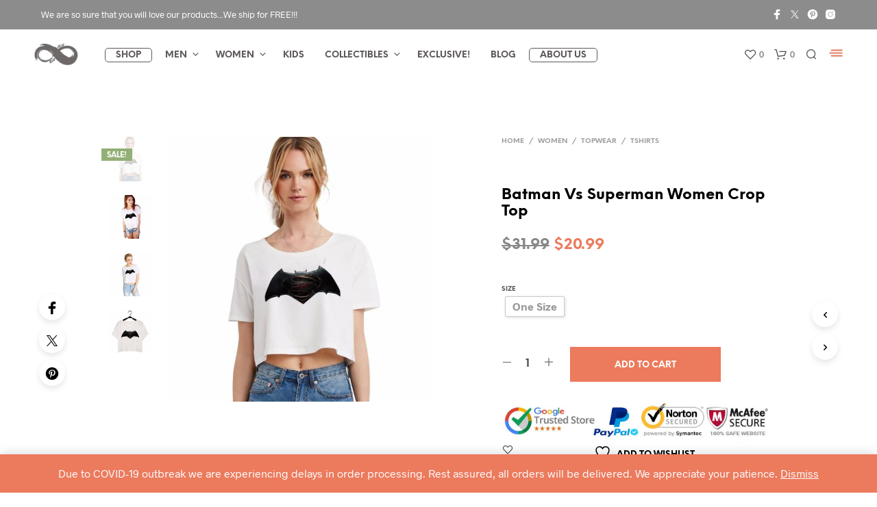

--- FILE ---
content_type: text/html; charset=UTF-8
request_url: https://realinfinitywar.com/product/batman-vs-superman-women-crop-top-2011162/
body_size: 59423
content:
<!DOCTYPE html> <!--[if IE 9]><html class="ie ie9" lang="en-US"> <![endif]--><html lang="en-US"><head><meta charset="UTF-8"><meta name="viewport" content="width=device-width, initial-scale=1.0, maximum-scale=1.0, user-scalable=no" /><link rel="profile" href="https://gmpg.org/xfn/11"><link rel="pingback" href="https://realinfinitywar.com/xmlrpc.php"><link rel="preload" as="font" href="https://realinfinitywar.com/wp-content/themes/shopkeeper/inc/fonts/theme/Radnika-Regular.woff2" type="font/woff2" crossorigin><link rel="preload" as="font" href="https://realinfinitywar.com/wp-content/themes/shopkeeper/inc/fonts/theme/Radnika-Bold.woff2" type="font/woff2" crossorigin><link rel="preload" as="font" href="https://realinfinitywar.com/wp-content/themes/shopkeeper/inc/fonts/theme/NeueEinstellung-Regular.woff2" type="font/woff2" crossorigin><link rel="preload" as="font" href="https://realinfinitywar.com/wp-content/themes/shopkeeper/inc/fonts/theme/NeueEinstellung-Bold.woff2" type="font/woff2" crossorigin> <script>document.documentElement.className = document.documentElement.className + ' yes-js js_active js'</script> <link media="all" href="https://realinfinitywar.com/wp-content/cache/autoptimize/css/autoptimize_4111714c3a196f651092769142212bbd.css" rel="stylesheet"><link media="only screen and (max-width: 768px)" href="https://realinfinitywar.com/wp-content/cache/autoptimize/css/autoptimize_6fe211f8bb15af76999ce9135805d7af.css" rel="stylesheet"><title>Batman Vs Superman Women Crop Top &#8211; REAL INFINITY WAR</title><meta name='robots' content='max-image-preview:large' />  <script data-cfasync="false" data-pagespeed-no-defer>var gtm4wp_datalayer_name = "dataLayer";
	var dataLayer = dataLayer || [];
	const gtm4wp_use_sku_instead = false;
	const gtm4wp_currency = 'USD';
	const gtm4wp_product_per_impression = false;
	const gtm4wp_clear_ecommerce = false;
	const gtm4wp_datalayer_max_timeout = 2000;</script> <link rel='dns-prefetch' href='//maxcdn.bootstrapcdn.com' /><link rel="alternate" type="application/rss+xml" title="REAL INFINITY WAR &raquo; Feed" href="https://realinfinitywar.com/feed/" /><link rel="alternate" type="application/rss+xml" title="REAL INFINITY WAR &raquo; Comments Feed" href="https://realinfinitywar.com/comments/feed/" /><link rel="alternate" type="application/rss+xml" title="REAL INFINITY WAR &raquo; Batman Vs Superman Women Crop Top Comments Feed" href="https://realinfinitywar.com/product/batman-vs-superman-women-crop-top-2011162/feed/" /><link rel="alternate" title="oEmbed (JSON)" type="application/json+oembed" href="https://realinfinitywar.com/wp-json/oembed/1.0/embed?url=https%3A%2F%2Frealinfinitywar.com%2Fproduct%2Fbatman-vs-superman-women-crop-top-2011162%2F" /><link rel="alternate" title="oEmbed (XML)" type="text/xml+oembed" href="https://realinfinitywar.com/wp-json/oembed/1.0/embed?url=https%3A%2F%2Frealinfinitywar.com%2Fproduct%2Fbatman-vs-superman-women-crop-top-2011162%2F&#038;format=xml" /><link rel='stylesheet' id='sfwa_cdn_fontawesome-css' href='https://maxcdn.bootstrapcdn.com/font-awesome/4.7.0/css/font-awesome.min.css?ver=2.0.8' type='text/css' media='all' /><style id='woof-inline-css' type='text/css'>.woof_products_top_panel li span, .woof_products_top_panel2 li span{background: url(https://realinfinitywar.com/wp-content/plugins/woocommerce-products-filter/img/delete.png);background-size: 14px 14px;background-repeat: no-repeat;background-position: right;}
.woof_childs_list_opener span.woof_is_closed{
                        background: url(https://realinfinitywar.com/wp-content/uploads/2018/08/plus.png);
                    }
.woof_childs_list_opener span.woof_is_opened{
                        background: url(https://realinfinitywar.com/wp-content/uploads/2018/08/minus.png);
                    }
.woof_edit_view{
                    display: none;
                }
.woof_price_search_container .price_slider_amount button.button{
                        display: none;
                    }

                    /***** END: hiding submit button of the price slider ******/
.chosen-container-multi .chosen-choices li.search-field input[type=text] {
font-size: 12px;
color:#ec7a5c;
text-align: center;
}

.chosen-container-multi .chosen-choices li.search-choice {
border: 1px solid #ec7a5c;
font-size: 12px;
}

ul.chosen-choices{
margin-left: 0px;
margin-bottom: 0px;}

.chosen-container .chosen-results li {
    font-size: 12px;
    color: #444;
    background-color: #fff;
    padding: 2px 5px;
    outline: none;
    font-weight: 700;
    margin: 0;
}

.chosen-container-multi .chosen-drop .result-selected {
    display: list-item;
    color: #ec7a5c;
    cursor: default;
}

label {
    text-transform: uppercase;
    font-size: .60rem;
    font-weight: bold;
    margin-top: 8px;
    margin-bottom: 1px;
    line-height: 2em;
}


.woof_list_label li .woof_label_term:hover, .woof_list_label li .woof_label_term.checked {
    background-color: #ec7a5c;
    border-color: #ec7a5c;
    color: #fff;
}


.woof_price3_search_container{
    width: 100% !important;
    clear: both;
}
 
.woof_sid_auto_shortcode .woof_container_radio .woof_block_html_items,
.woof_sid_auto_shortcode .woof_container_checkbox .woof_block_html_items,
.woof_sid_auto_shortcode .woof_container_label .woof_block_html_items
{
    min-height: 160px;
    max-height: 160px;
    overflow: auto;
    padding: 0 0 0 7px;
}
 
.woof_sid_auto_shortcode .woof_container_color .woof_block_html_items,
.woof_sid_auto_shortcode .woof_container_image .woof_block_html_items,
.woof_sid_auto_shortcode .woof_container_select .woof_block_html_items,
.woof_sid_auto_shortcode .woof_container_slider .woof_block_html_items{
    min-height: 160px;
    max-height: 160px;
}
 
.woof_sid_auto_shortcode .woof_container_slider .woof_block_html_items{
    padding: 0 9px;
}
 
.woof_sid_auto_shortcode ul.woof_list.woof_list_label{
    margin-top: 5px !important;
}
 
.woof_sid_auto_shortcode .woof_checkbox_sales_container .woof_container_inner{
    padding-left: 20px;
}
 
.woof_sid_auto_shortcode .woof_author_search_container .woof_container_inner,
.woof_sid_auto_shortcode .woof_by_rating_container .woof_container_inner{
    padding-top: 23px;
}
 
button.woof_submit_search_form,
button.woof_reset_search_form{
    background: #ec7a5c !important;
    width: 100px;
    border: 0;
    padding: 10px 0;
    margin-top: 5px;
    text-align: center;
    color: #fff !important;
    font-weight: bold !important;
    transition: all .4s;
    font-size: 1.1em;
}
 
button.woof_submit_search_form:hover,
button.woof_reset_search_form:hover{
    color: #fff !important;
    background: #ff5f35 !important;
}

.woof_container h4{
    margin-bottom: 6px !important;
    font-size: 12px !important;
    background: #f2f3f5;
    padding: 9px 5px;
    color: #333;
    line-height: 1em !important;
    text-align: center;
    border-radius: 5px;
}

 
.woof_color_term{
   border-radius: 80px !important;
}
 
.woof_color_term:hover{
    border-color: #444;
    border-style: double;
}
/*# sourceURL=woof-inline-css */</style> <script type="text/template" id="tmpl-variation-template"><div class="woocommerce-variation-description">{{{ data.variation.variation_description }}}</div>
	<div class="woocommerce-variation-price">{{{ data.variation.price_html }}}</div>
	<div class="woocommerce-variation-availability">{{{ data.variation.availability_html }}}</div></script> <script type="text/template" id="tmpl-unavailable-variation-template"><p role="alert">Sorry, this product is unavailable. Please choose a different combination.</p></script> <script type="text/javascript" src="https://realinfinitywar.com/wp-includes/js/jquery/jquery.min.js?ver=3.7.1" id="jquery-core-js"></script> <script type="text/javascript" id="woof-husky-js-extra">var woof_husky_txt = {"ajax_url":"https://realinfinitywar.com/wp-admin/admin-ajax.php","plugin_uri":"https://realinfinitywar.com/wp-content/plugins/woocommerce-products-filter/ext/by_text/","loader":"https://realinfinitywar.com/wp-content/plugins/woocommerce-products-filter/ext/by_text/assets/img/ajax-loader.gif","not_found":"Nothing found!","prev":"Prev","next":"Next","site_link":"https://realinfinitywar.com","default_data":{"placeholder":"Search","behavior":"title_or_content_or_excerpt","search_by_full_word":"0","autocomplete":0,"how_to_open_links":"0","taxonomy_compatibility":0,"sku_compatibility":"1","custom_fields":"","search_desc_variant":0,"view_text_length":10,"min_symbols":3,"max_posts":10,"image":"https://realinfinitywar.com/wp-content/plugins/woocommerce-products-filter/img/eye-icon1.png","notes_for_customer":"","template":"default","max_open_height":300,"page":0}};
//# sourceURL=woof-husky-js-extra</script> <script type="text/javascript" id="lvca-frontend-scripts-js-extra">var lvca_settings = {"mobile_width":"780","custom_css":""};
//# sourceURL=lvca-frontend-scripts-js-extra</script> <script type="text/javascript" id="wp-util-js-extra">var _wpUtilSettings = {"ajax":{"url":"/wp-admin/admin-ajax.php"}};
//# sourceURL=wp-util-js-extra</script> <script type="text/javascript" id="wc-add-to-cart-js-extra">var wc_add_to_cart_params = {"ajax_url":"/wp-admin/admin-ajax.php","wc_ajax_url":"/?wc-ajax=%%endpoint%%","i18n_view_cart":"View cart","cart_url":"https://realinfinitywar.com/cart/","is_cart":"","cart_redirect_after_add":"no"};
//# sourceURL=wc-add-to-cart-js-extra</script> <script type="text/javascript" id="wc-single-product-js-extra">var wc_single_product_params = {"i18n_required_rating_text":"Please select a rating","i18n_rating_options":["1 of 5 stars","2 of 5 stars","3 of 5 stars","4 of 5 stars","5 of 5 stars"],"i18n_product_gallery_trigger_text":"View full-screen image gallery","review_rating_required":"yes","flexslider":{"rtl":false,"animation":"slide","smoothHeight":true,"directionNav":false,"controlNav":"thumbnails","slideshow":false,"animationSpeed":500,"animationLoop":false,"allowOneSlide":false},"zoom_enabled":"1","zoom_options":[],"photoswipe_enabled":"","photoswipe_options":{"shareEl":false,"closeOnScroll":false,"history":false,"hideAnimationDuration":0,"showAnimationDuration":0},"flexslider_enabled":"1"};
//# sourceURL=wc-single-product-js-extra</script> <script type="text/javascript" id="woocommerce-js-extra">var woocommerce_params = {"ajax_url":"/wp-admin/admin-ajax.php","wc_ajax_url":"/?wc-ajax=%%endpoint%%","i18n_password_show":"Show password","i18n_password_hide":"Hide password"};
//# sourceURL=woocommerce-js-extra</script> <script type="text/javascript" id="WCPAY_ASSETS-js-extra">var wcpayAssets = {"url":"https://realinfinitywar.com/wp-content/plugins/woocommerce-payments/dist/"};
//# sourceURL=WCPAY_ASSETS-js-extra</script> <link rel="https://api.w.org/" href="https://realinfinitywar.com/wp-json/" /><link rel="alternate" title="JSON" type="application/json" href="https://realinfinitywar.com/wp-json/wp/v2/product/34132" /><link rel="EditURI" type="application/rsd+xml" title="RSD" href="https://realinfinitywar.com/xmlrpc.php?rsd" /><meta name="generator" content="WordPress 6.9" /><meta name="generator" content="WooCommerce 10.2.3" /><link rel="canonical" href="https://realinfinitywar.com/product/batman-vs-superman-women-crop-top-2011162/" /><link rel='shortlink' href='https://realinfinitywar.com/?p=34132' /> <script type="text/javascript">(function () {
                window.lvca_fs = {can_use_premium_code: false};
            })();</script> 
 <script data-cfasync="false" data-pagespeed-no-defer type="text/javascript">var dataLayer_content = {"pagePostType":"product","pagePostType2":"single-product","pagePostAuthor":"realinfinitywar","productRatingCounts":[],"productAverageRating":0,"productReviewCount":0,"productType":"variable","productIsVariable":1};
	dataLayer.push( dataLayer_content );</script> <script data-cfasync="false" data-pagespeed-no-defer type="text/javascript">(function(w,d,s,l,i){w[l]=w[l]||[];w[l].push({'gtm.start':
new Date().getTime(),event:'gtm.js'});var f=d.getElementsByTagName(s)[0],
j=d.createElement(s),dl=l!='dataLayer'?'&l='+l:'';j.async=true;j.src=
'//www.googletagmanager.com/gtm.js?id='+i+dl;f.parentNode.insertBefore(j,f);
})(window,document,'script','dataLayer','GTM-NBD9QNV');</script> <meta property="og:url" content="https://realinfinitywar.com/product/batman-vs-superman-women-crop-top-2011162/"><meta property="og:type" content="product"><meta property="og:title" content="Batman Vs Superman Women Crop Top"><meta property="og:description" content=""><meta property="og:image" content="https://realinfinitywar.com/wp-content/uploads/2018/08/batman-vs-superman-crop-tee-women-1.jpg"> <noscript><style>.woocommerce-product-gallery{ opacity: 1 !important; }</style></noscript> <script  type="text/javascript">!function(f,b,e,v,n,t,s){if(f.fbq)return;n=f.fbq=function(){n.callMethod?
					n.callMethod.apply(n,arguments):n.queue.push(arguments)};if(!f._fbq)f._fbq=n;
					n.push=n;n.loaded=!0;n.version='2.0';n.queue=[];t=b.createElement(e);t.async=!0;
					t.src=v;s=b.getElementsByTagName(e)[0];s.parentNode.insertBefore(t,s)}(window,
					document,'script','https://connect.facebook.net/en_US/fbevents.js');</script>  <script  type="text/javascript">fbq('init', '333802724029506', {}, {
    "agent": "woocommerce_0-10.2.3-3.5.8"
});

				document.addEventListener( 'DOMContentLoaded', function() {
					// Insert placeholder for events injected when a product is added to the cart through AJAX.
					document.body.insertAdjacentHTML( 'beforeend', '<div class=\"wc-facebook-pixel-event-placeholder\"></div>' );
				}, false );</script> <meta name="generator" content="Powered by WPBakery Page Builder - drag and drop page builder for WordPress."/><link rel="icon" href="https://realinfinitywar.com/wp-content/uploads/2018/05/cropped-infinity-symbol-site-icon-32x32.png" sizes="32x32" /><link rel="icon" href="https://realinfinitywar.com/wp-content/uploads/2018/05/cropped-infinity-symbol-site-icon-192x192.png" sizes="192x192" /><link rel="apple-touch-icon" href="https://realinfinitywar.com/wp-content/uploads/2018/05/cropped-infinity-symbol-site-icon-180x180.png" /><meta name="msapplication-TileImage" content="https://realinfinitywar.com/wp-content/uploads/2018/05/cropped-infinity-symbol-site-icon-270x270.png" />  <script async src="https://www.googletagmanager.com/gtag/js?id=UA-121087357-2"></script> <script>window.dataLayer = window.dataLayer || [];
            function gtag(){dataLayer.push(arguments);}
            gtag('js', new Date());

            gtag('config', 'UA-121087357-2');</script> <noscript><style>.wpb_animate_when_almost_visible { opacity: 1; }</style></noscript></head><body class="wp-singular product-template-default single single-product postid-34132 wp-embed-responsive wp-theme-shopkeeper wp-child-theme-shopkeeper-child theme-shopkeeper woocommerce woocommerce-page woocommerce-demo-store woocommerce-no-js metaslider-plugin gbt_custom_notif product-layout-default wpb-js-composer js-comp-ver-6.4.1 vc_responsive"><div class="off-canvas menu-offcanvas position-right " id="offCanvasRight1" data-off-canvas><div class="menu-close hide-for-medium"> <button class="close-button" aria-label="Close menu" type="button" data-close> <span aria-hidden="true">&times;</span> </button></div><div id="mobiles-menu-offcanvas"><nav class="mobile-navigation primary-navigation hide-for-large" role="navigation"><ul class="menu-temporary"><li id="menu-item-37547" class="call-to-action menu-item menu-item-type-post_type_archive menu-item-object-product menu-item-37547"><a href="https://realinfinitywar.com/shop/">Shop</a></li><li id="menu-item-37548" class="mega-menu menu-item menu-item-type-taxonomy menu-item-object-product_cat menu-item-has-children menu-item-37548"><a href="https://realinfinitywar.com/product-category/men/">Men</a><ul class="sub-menu"><li id="menu-item-37549" class="menu-item menu-item-type-taxonomy menu-item-object-product_cat menu-item-has-children menu-item-37549"><a href="https://realinfinitywar.com/product-category/men/mens-topwear/">Topwear</a><ul class="sub-menu"><li id="menu-item-37550" class="menu-item menu-item-type-taxonomy menu-item-object-product_cat menu-item-37550"><a href="https://realinfinitywar.com/product-category/men/mens-topwear/mens-tshirts/">Tshirts</a></li><li id="menu-item-37551" class="menu-item menu-item-type-taxonomy menu-item-object-product_cat menu-item-37551"><a href="https://realinfinitywar.com/product-category/men/mens-topwear/mens-jackets/">Jackets</a></li><li id="menu-item-37552" class="menu-item menu-item-type-taxonomy menu-item-object-product_cat menu-item-37552"><a href="https://realinfinitywar.com/product-category/men/mens-topwear/men-sports-gym/">Sports &#038; Gym</a></li><li id="menu-item-37553" class="menu-item menu-item-type-taxonomy menu-item-object-product_cat menu-item-37553"><a href="https://realinfinitywar.com/product-category/men/mens-topwear/mens-hoodies-sweatshirts/">Hoodies &#038; Sweatshirts</a></li><li id="menu-item-37559" class="upper menu-item menu-item-type-taxonomy menu-item-object-product_cat menu-item-37559"><a href="https://realinfinitywar.com/product-category/men/mens-accessories/">Accessories</a></li><li id="menu-item-37560" class="menu-item menu-item-type-taxonomy menu-item-object-product_cat menu-item-37560"><a href="https://realinfinitywar.com/product-category/men/mens-accessories/mens-jewellery/">Jewellery</a></li><li id="menu-item-37576" class="menu-item menu-item-type-taxonomy menu-item-object-product_cat menu-item-37576"><a href="https://realinfinitywar.com/product-category/men/mens-accessories/mens-caps-hats-beanies/">Caps, Hats &#038; Beanies</a></li><li id="menu-item-37561" class="menu-item menu-item-type-taxonomy menu-item-object-product_cat menu-item-37561"><a href="https://realinfinitywar.com/product-category/men/mens-accessories/mens-bags-luggage/">Bags &#038; Luggage</a></li><li id="menu-item-37562" class="menu-item menu-item-type-taxonomy menu-item-object-product_cat menu-item-37562"><a href="https://realinfinitywar.com/product-category/men/mens-accessories/mens-ties-belts-wallets/">Ties, Belts &#038; Wallets</a></li><li id="menu-item-37565" class="menu-item menu-item-type-taxonomy menu-item-object-product_cat menu-item-37565"><a href="https://realinfinitywar.com/product-category/men/mens-accessories/mens-watches/">Watches</a></li></ul></li><li id="menu-item-37554" class="menu-item menu-item-type-taxonomy menu-item-object-product_cat menu-item-has-children menu-item-37554"><a href="https://realinfinitywar.com/product-category/men/mens-bottomwear/">Bottomwear</a><ul class="sub-menu"><li id="menu-item-37555" class="menu-item menu-item-type-taxonomy menu-item-object-product_cat menu-item-37555"><a href="https://realinfinitywar.com/product-category/men/mens-bottomwear/mens-shorts/">Shorts</a></li><li id="menu-item-37556" class="menu-item menu-item-type-taxonomy menu-item-object-product_cat menu-item-37556"><a href="https://realinfinitywar.com/product-category/men/mens-bottomwear/mens-pajamas/">Pajamas</a></li><li id="menu-item-37557" class="menu-item menu-item-type-taxonomy menu-item-object-product_cat menu-item-37557"><a href="https://realinfinitywar.com/product-category/men/mens-bottomwear/mens-innerwear/">Innerwear</a></li><li id="menu-item-37558" class="menu-item menu-item-type-taxonomy menu-item-object-product_cat menu-item-37558"><a href="https://realinfinitywar.com/product-category/men/mens-bottomwear/mens-sports-gym/">Sports &#038; Gym</a></li><li id="menu-item-37566" class="upper menu-item menu-item-type-taxonomy menu-item-object-product_cat menu-item-37566"><a href="https://realinfinitywar.com/product-category/men/mens-footwear/">Footwear</a></li><li id="menu-item-37568" class="menu-item menu-item-type-taxonomy menu-item-object-product_cat menu-item-37568"><a href="https://realinfinitywar.com/product-category/men/mens-footwear/mens-socks/">Socks</a></li><li id="menu-item-37567" class="menu-item menu-item-type-taxonomy menu-item-object-product_cat menu-item-37567"><a href="https://realinfinitywar.com/product-category/men/mens-footwear/mens-shoes/">Shoes</a></li><li id="menu-item-37569" class="menu-item menu-item-type-taxonomy menu-item-object-product_cat menu-item-37569"><a href="https://realinfinitywar.com/product-category/men/mens-footwear/mens-slippers-sandals/">Slippers &#038; Sandals</a></li><li id="menu-item-37573" class="upper menu-item menu-item-type-taxonomy menu-item-object-product_cat menu-item-37573"><a href="https://realinfinitywar.com/product-category/men/mens-cosplay-costumes/">Cosplay &#038; Costumes</a></li></ul></li></ul></li><li id="menu-item-37580" class="mega-menu menu-item menu-item-type-taxonomy menu-item-object-product_cat current-product-ancestor current-menu-parent current-product-parent menu-item-has-children menu-item-37580"><a href="https://realinfinitywar.com/product-category/women/">Women</a><ul class="sub-menu"><li id="menu-item-37581" class="menu-item menu-item-type-taxonomy menu-item-object-product_cat current-product-ancestor current-menu-parent current-product-parent menu-item-has-children menu-item-37581"><a href="https://realinfinitywar.com/product-category/women/womens-topwear/">Topwear</a><ul class="sub-menu"><li id="menu-item-37582" class="menu-item menu-item-type-taxonomy menu-item-object-product_cat current-product-ancestor current-menu-parent current-product-parent menu-item-37582"><a href="https://realinfinitywar.com/product-category/women/womens-topwear/womens-tshirts/">Tshirts</a></li><li id="menu-item-37583" class="menu-item menu-item-type-taxonomy menu-item-object-product_cat menu-item-37583"><a href="https://realinfinitywar.com/product-category/women/womens-topwear/womens-jackets/">Jackets</a></li><li id="menu-item-37595" class="menu-item menu-item-type-taxonomy menu-item-object-product_cat menu-item-37595"><a href="https://realinfinitywar.com/product-category/women/womens-topwear/womens-innerwear/">Innerwear</a></li><li id="menu-item-37585" class="menu-item menu-item-type-taxonomy menu-item-object-product_cat menu-item-37585"><a href="https://realinfinitywar.com/product-category/women/womens-topwear/womens-sports-gym/">Sports &#038; Gym</a></li><li id="menu-item-37592" class="upper menu-item menu-item-type-taxonomy menu-item-object-product_cat menu-item-37592"><a href="https://realinfinitywar.com/product-category/women/womens-accessories/">Accessories</a></li><li id="menu-item-37593" class="menu-item menu-item-type-taxonomy menu-item-object-product_cat menu-item-37593"><a href="https://realinfinitywar.com/product-category/women/womens-accessories/womens-jewellery/">Jewellery</a></li><li id="menu-item-37575" class="menu-item menu-item-type-taxonomy menu-item-object-product_cat menu-item-37575"><a href="https://realinfinitywar.com/product-category/women/womens-accessories/womens-caps-hats-beanies/">Caps, Hats &#038; Beanies</a></li><li id="menu-item-37589" class="menu-item menu-item-type-taxonomy menu-item-object-product_cat menu-item-37589"><a href="https://realinfinitywar.com/product-category/women/womens-accessories/womens-wallets-clutches/">Wallets &#038; Clutches</a></li><li id="menu-item-37597" class="menu-item menu-item-type-taxonomy menu-item-object-product_cat menu-item-37597"><a href="https://realinfinitywar.com/product-category/women/womens-accessories/womens-bags-luggage/">Bags &#038; Luggage</a></li><li id="menu-item-37590" class="menu-item menu-item-type-taxonomy menu-item-object-product_cat menu-item-37590"><a href="https://realinfinitywar.com/product-category/women/womens-accessories/womens-watches/">Watches</a></li></ul></li><li id="menu-item-37586" class="menu-item menu-item-type-taxonomy menu-item-object-product_cat menu-item-has-children menu-item-37586"><a href="https://realinfinitywar.com/product-category/women/womens-bottomwear/">Bottomwear</a><ul class="sub-menu"><li id="menu-item-37587" class="menu-item menu-item-type-taxonomy menu-item-object-product_cat menu-item-37587"><a href="https://realinfinitywar.com/product-category/women/womens-bottomwear/womens-shorts-skirts/">Shorts &#038; Skirts</a></li><li id="menu-item-37599" class="menu-item menu-item-type-taxonomy menu-item-object-product_cat menu-item-37599"><a href="https://realinfinitywar.com/product-category/women/womens-bottomwear/womens-pajamas/">Pajamas</a></li><li id="menu-item-37600" class="menu-item menu-item-type-taxonomy menu-item-object-product_cat menu-item-37600"><a href="https://realinfinitywar.com/product-category/women/womens-bottomwear/womens-leggings/">Leggings</a></li><li id="menu-item-37601" class="menu-item menu-item-type-taxonomy menu-item-object-product_cat menu-item-37601"><a href="https://realinfinitywar.com/product-category/women/womens-bottomwear/womens-sports-gym-womens-bottomwear/">Sports &#038; Gym</a></li><li id="menu-item-37588" class="menu-item menu-item-type-taxonomy menu-item-object-product_cat menu-item-37588"><a href="https://realinfinitywar.com/product-category/women/womens-bottomwear/womens-innerwear-womens-bottomwear/">Innerwear</a></li><li id="menu-item-37602" class="upper menu-item menu-item-type-taxonomy menu-item-object-product_cat menu-item-37602"><a href="https://realinfinitywar.com/product-category/women/womens-footwear/">Footwear</a></li><li id="menu-item-37605" class="menu-item menu-item-type-taxonomy menu-item-object-product_cat menu-item-37605"><a href="https://realinfinitywar.com/product-category/women/womens-footwear/womens-socks/">Socks</a></li><li id="menu-item-37603" class="menu-item menu-item-type-taxonomy menu-item-object-product_cat menu-item-37603"><a href="https://realinfinitywar.com/product-category/women/womens-footwear/womens-shoes/">Shoes</a></li><li id="menu-item-37604" class="menu-item menu-item-type-taxonomy menu-item-object-product_cat menu-item-37604"><a href="https://realinfinitywar.com/product-category/women/womens-footwear/womens-slippers-sandals/">Slippers &#038; Sandals</a></li><li id="menu-item-37608" class="upper menu-item menu-item-type-taxonomy menu-item-object-product_cat menu-item-37608"><a href="https://realinfinitywar.com/product-category/women/womens-cosplay-costumes/">Cosplay &#038; Costumes</a></li></ul></li></ul></li><li id="menu-item-37609" class="menu-item menu-item-type-taxonomy menu-item-object-product_cat menu-item-37609"><a href="https://realinfinitywar.com/product-category/kids/">Kids</a></li><li id="menu-item-37616" class="menu-item menu-item-type-taxonomy menu-item-object-product_cat menu-item-has-children menu-item-37616"><a href="https://realinfinitywar.com/product-category/collectibles/">Collectibles</a><ul class="sub-menu"><li id="menu-item-37610" class="menu-item menu-item-type-taxonomy menu-item-object-product_cat menu-item-37610"><a href="https://realinfinitywar.com/product-category/collectibles/action-figures/">Action Figures</a></li><li id="menu-item-54556" class="menu-item menu-item-type-taxonomy menu-item-object-product_cat menu-item-54556"><a href="https://realinfinitywar.com/product-category/collectibles/lamps/">Lamps</a></li><li id="menu-item-37614" class="menu-item menu-item-type-taxonomy menu-item-object-product_cat menu-item-37614"><a href="https://realinfinitywar.com/product-category/collectibles/keychain/">Keychain</a></li><li id="menu-item-37611" class="menu-item menu-item-type-taxonomy menu-item-object-product_cat menu-item-37611"><a href="https://realinfinitywar.com/product-category/collectibles/bottle-openers/">Bottle Openers</a></li><li id="menu-item-37615" class="menu-item menu-item-type-taxonomy menu-item-object-product_cat menu-item-37615"><a href="https://realinfinitywar.com/product-category/collectibles/magnets/">Magnets</a></li><li id="menu-item-37613" class="menu-item menu-item-type-taxonomy menu-item-object-product_cat menu-item-37613"><a href="https://realinfinitywar.com/product-category/collectibles/cups-and-mugs/">Cups &#038; Mugs</a></li><li id="menu-item-37612" class="menu-item menu-item-type-taxonomy menu-item-object-product_cat menu-item-37612"><a href="https://realinfinitywar.com/product-category/collectibles/coasters/">Coasters</a></li><li id="menu-item-54594" class="menu-item menu-item-type-taxonomy menu-item-object-product_cat menu-item-54594"><a href="https://realinfinitywar.com/product-category/collectibles/gadgets/">Gadgets</a></li></ul></li><li id="menu-item-58077" class="menu-item menu-item-type-custom menu-item-object-custom menu-item-58077"><a href="https://realinfinitywar.com/exclusive/">EXCLUSIVE!</a></li><li id="menu-item-37618" class="menu-item menu-item-type-custom menu-item-object-custom menu-item-37618"><a href="https://blog.realinfinitywar.com">Blog</a></li><li id="menu-item-37617" class="call-to-action menu-item menu-item-type-post_type menu-item-object-page menu-item-37617"><a href="https://realinfinitywar.com/company/about-us/">About Us</a></li></ul></nav></div></div><div class="off-canvas-wrapper"><div class="site-search off-canvas position-top is-transition-overlap" id="offCanvasTop1" data-off-canvas><div class="row has-scrollbar"><div class="site-search-close"> <button class="close-button" aria-label="Close menu" type="button" data-close> <span aria-hidden="true">&times;</span> </button></div><p class="search-text"> What are you looking for?</p><div class="widget_product_search"><div class="search-wrapp"><form class="woocommerce-product-search search-form" role="search" method="get" action="https://realinfinitywar.com/"><div> <input type="search"
 value=""
 name="s"
 id="search-input"
 class="search-field search-input"
 placeholder="Search products&hellip;"
 data-min-chars="3"
 autocomplete="off" /><div class="search-preloader"></div> <input type="submit" value="Search" /> <input type="hidden" name="post_type" value="product" /></div></form></div></div></div></div></div><div id="st-container" class="st-container"><div class="st-content"><div id="page_wrapper" class=" "><div class="top-headers-wrapper site-header-sticky"><div id="site-top-bar" class="   "><div class="row"><div class="large-12 columns"><div class="site-top-bar-inner"><div class="site-top-message"> We are so sure that you will love our products...We ship for FREE!!!</div><div class="site-top-bar-social-icons-wrapper"><ul class="sk_social_icons_list right"><li class="sk_social_icon default_icon"> <a class="sk_social_icon_link" target="_blank"
 href="https://www.facebook.com/infinitywareal/" alt="" title=""> <svg
 class=""
 xmlns="http://www.w3.org/2000/svg" x="0px" y="0px"
 width="24" height="24"
 viewBox="0 0 50 50"
 > <path d="M32,11h5c0.552,0,1-0.448,1-1V3.263c0-0.524-0.403-0.96-0.925-0.997C35.484,2.153,32.376,2,30.141,2C24,2,20,5.68,20,12.368 V19h-7c-0.552,0-1,0.448-1,1v7c0,0.552,0.448,1,1,1h7v19c0,0.552,0.448,1,1,1h7c0.552,0,1-0.448,1-1V28h7.222 c0.51,0,0.938-0.383,0.994-0.89l0.778-7C38.06,19.518,37.596,19,37,19h-8v-5C29,12.343,30.343,11,32,11z"></path> </svg> </a></li><li class="sk_social_icon default_icon"> <a class="sk_social_icon_link" target="_blank"
 href="https://twitter.com/infinitywareal" alt="" title=""> <svg
 class=""
 xmlns="http://www.w3.org/2000/svg" x="0px" y="0px"
 width="24" height="24"
 viewBox="0 0 50 50"
 > <path d="m28.34828,22.30743l13.09073,-14.9014l-3.10099,0l-11.37148,12.93604l-9.07562,-12.93604l-10.47024,0l13.72711,19.56344l-13.72711,15.6245l3.10099,0l12.00082,-13.66382l9.58659,13.66382l10.47024,0m-30.93843,-32.89794l4.764,0l21.93079,30.72045l-4.76517,0"></path> </svg> </a></li><li class="sk_social_icon default_icon"> <a class="sk_social_icon_link" target="_blank" href="https://www.pinterest.com/realinfinitywar" alt="" title=""> <svg
 class=""
 xmlns="http://www.w3.org/2000/svg" x="0px" y="0px"
 width="24" height="24"
 viewBox="0 0 50 50"
 > <path d="M25,2C12.318,2,2,12.317,2,25s10.318,23,23,23s23-10.317,23-23S37.682,2,25,2z M27.542,32.719 c-3.297,0-4.516-2.138-4.516-2.138s-0.588,2.309-1.021,3.95s-0.507,1.665-0.927,2.591c-0.471,1.039-1.626,2.674-1.966,3.177 c-0.271,0.401-0.607,0.735-0.804,0.696c-0.197-0.038-0.197-0.245-0.245-0.678c-0.066-0.595-0.258-2.594-0.166-3.946 c0.06-0.88,0.367-2.371,0.367-2.371l2.225-9.108c-1.368-2.807-0.246-7.192,2.871-7.192c2.211,0,2.79,2.001,2.113,4.406 c-0.301,1.073-1.246,4.082-1.275,4.224c-0.029,0.142-0.099,0.442-0.083,0.738c0,0.878,0.671,2.672,2.995,2.672 c3.744,0,5.517-5.535,5.517-9.237c0-2.977-1.892-6.573-7.416-6.573c-5.628,0-8.732,4.283-8.732,8.214 c0,2.205,0.87,3.091,1.273,3.577c0.328,0.395,0.162,0.774,0.162,0.774l-0.355,1.425c-0.131,0.471-0.552,0.713-1.143,0.368 C15.824,27.948,13,26.752,13,21.649C13,16.42,17.926,11,25.571,11C31.64,11,37,14.817,37,21.001 C37,28.635,32.232,32.719,27.542,32.719z"></path> </svg> </a></li><li class="sk_social_icon default_icon"> <a class="sk_social_icon_link" target="_blank"
 href="https://www.instagram.com/realinfinitywar/" alt="" title=""> <svg
 class=""
 xmlns="http://www.w3.org/2000/svg" x="0px" y="0px"
 width="24" height="24"
 viewBox="0 0 50 50"
 > <path d="M 16 3 C 8.83 3 3 8.83 3 16 L 3 34 C 3 41.17 8.83 47 16 47 L 34 47 C 41.17 47 47 41.17 47 34 L 47 16 C 47 8.83 41.17 3 34 3 L 16 3 z M 37 11 C 38.1 11 39 11.9 39 13 C 39 14.1 38.1 15 37 15 C 35.9 15 35 14.1 35 13 C 35 11.9 35.9 11 37 11 z M 25 14 C 31.07 14 36 18.93 36 25 C 36 31.07 31.07 36 25 36 C 18.93 36 14 31.07 14 25 C 14 18.93 18.93 14 25 14 z M 25 16 C 20.04 16 16 20.04 16 25 C 16 29.96 20.04 34 25 34 C 29.96 34 34 29.96 34 25 C 34 20.04 29.96 16 25 16 z"></path> </svg> </a></li></ul></div><div class="topbar-menu"></div></div></div></div></div><header id="masthead" class="site-header default custom-header-width" role="banner"><div class="row"><div class="site-header-wrapper"><div class="site-branding"><div class="site-logo"> <a href="https://realinfinitywar.com/" rel="home"> <img class="site-logo-img" src="https://realinfinitywar.com/wp-content/uploads/2018/08/real_infinity_war_logo_light.jpg" title="THE BATTLE BETWEEN MARVEL &amp; DC BEGINS" alt="REAL INFINITY WAR" /> </a></div><div class="sticky-logo"> <a href="https://realinfinitywar.com/" rel="home"> <img class="sticky-logo-img" src="https://realinfinitywar.com/wp-content/uploads/2018/08/real_infinity_war_logo_dark.jpg" title="THE BATTLE BETWEEN MARVEL &amp; DC BEGINS" alt="REAL INFINITY WAR" /> </a></div><div class="mobile-logo"> <a href="https://realinfinitywar.com/" rel="home"> <img class="mobile-logo-img" src="https://realinfinitywar.com/wp-content/uploads/2018/08/real_infinity_war_logo_dark.jpg" title="THE BATTLE BETWEEN MARVEL &amp; DC BEGINS" alt="REAL INFINITY WAR" /> </a></div></div><div class="menu-wrapper"><nav class="show-for-large main-navigation default-navigation align_left" role="navigation"><ul class="menu-temporary-1"><li id="shopkeeper-menu-item-37547" class="call-to-action menu-item menu-item-type-post_type_archive menu-item-object-product"><a href="https://realinfinitywar.com/shop/">Shop</a></li><li id="shopkeeper-menu-item-37548" class="mega-menu menu-item menu-item-type-taxonomy menu-item-object-product_cat menu-item-has-children"><a href="https://realinfinitywar.com/product-category/men/">Men</a><ul class="sub-menu with_bg_image level-0" style="background-image:url(https://realinfinitywar.com/wp-content/uploads/2019/04/men-menu-image-best-superhero-tshirt-clothing-realinfinitywar-marvel-dc.jpg);"><li id="shopkeeper-menu-item-37549" class="menu-item menu-item-type-taxonomy menu-item-object-product_cat menu-item-has-children"><a href="https://realinfinitywar.com/product-category/men/mens-topwear/">Topwear</a><ul class="sub-menu  level-1" ><li id="shopkeeper-menu-item-37550" class="menu-item menu-item-type-taxonomy menu-item-object-product_cat"><a href="https://realinfinitywar.com/product-category/men/mens-topwear/mens-tshirts/">Tshirts</a></li><li id="shopkeeper-menu-item-37551" class="menu-item menu-item-type-taxonomy menu-item-object-product_cat"><a href="https://realinfinitywar.com/product-category/men/mens-topwear/mens-jackets/">Jackets</a></li><li id="shopkeeper-menu-item-37552" class="menu-item menu-item-type-taxonomy menu-item-object-product_cat"><a href="https://realinfinitywar.com/product-category/men/mens-topwear/men-sports-gym/">Sports &#038; Gym</a></li><li id="shopkeeper-menu-item-37553" class="menu-item menu-item-type-taxonomy menu-item-object-product_cat"><a href="https://realinfinitywar.com/product-category/men/mens-topwear/mens-hoodies-sweatshirts/">Hoodies &#038; Sweatshirts</a></li><li id="shopkeeper-menu-item-37559" class="upper menu-item menu-item-type-taxonomy menu-item-object-product_cat"><a href="https://realinfinitywar.com/product-category/men/mens-accessories/">Accessories</a></li><li id="shopkeeper-menu-item-37560" class="menu-item menu-item-type-taxonomy menu-item-object-product_cat"><a href="https://realinfinitywar.com/product-category/men/mens-accessories/mens-jewellery/">Jewellery</a></li><li id="shopkeeper-menu-item-37576" class="menu-item menu-item-type-taxonomy menu-item-object-product_cat"><a href="https://realinfinitywar.com/product-category/men/mens-accessories/mens-caps-hats-beanies/">Caps, Hats &#038; Beanies</a></li><li id="shopkeeper-menu-item-37561" class="menu-item menu-item-type-taxonomy menu-item-object-product_cat"><a href="https://realinfinitywar.com/product-category/men/mens-accessories/mens-bags-luggage/">Bags &#038; Luggage</a></li><li id="shopkeeper-menu-item-37562" class="menu-item menu-item-type-taxonomy menu-item-object-product_cat"><a href="https://realinfinitywar.com/product-category/men/mens-accessories/mens-ties-belts-wallets/">Ties, Belts &#038; Wallets</a></li><li id="shopkeeper-menu-item-37565" class="menu-item menu-item-type-taxonomy menu-item-object-product_cat"><a href="https://realinfinitywar.com/product-category/men/mens-accessories/mens-watches/">Watches</a></li></ul></li><li id="shopkeeper-menu-item-37554" class="menu-item menu-item-type-taxonomy menu-item-object-product_cat menu-item-has-children"><a href="https://realinfinitywar.com/product-category/men/mens-bottomwear/">Bottomwear</a><ul class="sub-menu  level-1" ><li id="shopkeeper-menu-item-37555" class="menu-item menu-item-type-taxonomy menu-item-object-product_cat"><a href="https://realinfinitywar.com/product-category/men/mens-bottomwear/mens-shorts/">Shorts</a></li><li id="shopkeeper-menu-item-37556" class="menu-item menu-item-type-taxonomy menu-item-object-product_cat"><a href="https://realinfinitywar.com/product-category/men/mens-bottomwear/mens-pajamas/">Pajamas</a></li><li id="shopkeeper-menu-item-37557" class="menu-item menu-item-type-taxonomy menu-item-object-product_cat"><a href="https://realinfinitywar.com/product-category/men/mens-bottomwear/mens-innerwear/">Innerwear</a></li><li id="shopkeeper-menu-item-37558" class="menu-item menu-item-type-taxonomy menu-item-object-product_cat"><a href="https://realinfinitywar.com/product-category/men/mens-bottomwear/mens-sports-gym/">Sports &#038; Gym</a></li><li id="shopkeeper-menu-item-37566" class="upper menu-item menu-item-type-taxonomy menu-item-object-product_cat"><a href="https://realinfinitywar.com/product-category/men/mens-footwear/">Footwear</a></li><li id="shopkeeper-menu-item-37568" class="menu-item menu-item-type-taxonomy menu-item-object-product_cat"><a href="https://realinfinitywar.com/product-category/men/mens-footwear/mens-socks/">Socks</a></li><li id="shopkeeper-menu-item-37567" class="menu-item menu-item-type-taxonomy menu-item-object-product_cat"><a href="https://realinfinitywar.com/product-category/men/mens-footwear/mens-shoes/">Shoes</a></li><li id="shopkeeper-menu-item-37569" class="menu-item menu-item-type-taxonomy menu-item-object-product_cat"><a href="https://realinfinitywar.com/product-category/men/mens-footwear/mens-slippers-sandals/">Slippers &#038; Sandals</a></li><li id="shopkeeper-menu-item-37573" class="upper menu-item menu-item-type-taxonomy menu-item-object-product_cat"><a href="https://realinfinitywar.com/product-category/men/mens-cosplay-costumes/">Cosplay &#038; Costumes</a></li></ul></li></ul></li><li id="shopkeeper-menu-item-37580" class="mega-menu menu-item menu-item-type-taxonomy menu-item-object-product_cat current-product-ancestor current-menu-parent current-product-parent menu-item-has-children"><a href="https://realinfinitywar.com/product-category/women/">Women</a><ul class="sub-menu with_bg_image level-0" style="background-image:url(https://realinfinitywar.com/wp-content/uploads/2019/04/women-superhero-marvel-dc-realinfinitywar-menu.jpg);"><li id="shopkeeper-menu-item-37581" class="menu-item menu-item-type-taxonomy menu-item-object-product_cat current-product-ancestor current-menu-parent current-product-parent menu-item-has-children"><a href="https://realinfinitywar.com/product-category/women/womens-topwear/">Topwear</a><ul class="sub-menu  level-1" ><li id="shopkeeper-menu-item-37582" class="menu-item menu-item-type-taxonomy menu-item-object-product_cat current-product-ancestor current-menu-parent current-product-parent"><a href="https://realinfinitywar.com/product-category/women/womens-topwear/womens-tshirts/">Tshirts</a></li><li id="shopkeeper-menu-item-37583" class="menu-item menu-item-type-taxonomy menu-item-object-product_cat"><a href="https://realinfinitywar.com/product-category/women/womens-topwear/womens-jackets/">Jackets</a></li><li id="shopkeeper-menu-item-37595" class="menu-item menu-item-type-taxonomy menu-item-object-product_cat"><a href="https://realinfinitywar.com/product-category/women/womens-topwear/womens-innerwear/">Innerwear</a></li><li id="shopkeeper-menu-item-37585" class="menu-item menu-item-type-taxonomy menu-item-object-product_cat"><a href="https://realinfinitywar.com/product-category/women/womens-topwear/womens-sports-gym/">Sports &#038; Gym</a></li><li id="shopkeeper-menu-item-37592" class="upper menu-item menu-item-type-taxonomy menu-item-object-product_cat"><a href="https://realinfinitywar.com/product-category/women/womens-accessories/">Accessories</a></li><li id="shopkeeper-menu-item-37593" class="menu-item menu-item-type-taxonomy menu-item-object-product_cat"><a href="https://realinfinitywar.com/product-category/women/womens-accessories/womens-jewellery/">Jewellery</a></li><li id="shopkeeper-menu-item-37575" class="menu-item menu-item-type-taxonomy menu-item-object-product_cat"><a href="https://realinfinitywar.com/product-category/women/womens-accessories/womens-caps-hats-beanies/">Caps, Hats &#038; Beanies</a></li><li id="shopkeeper-menu-item-37589" class="menu-item menu-item-type-taxonomy menu-item-object-product_cat"><a href="https://realinfinitywar.com/product-category/women/womens-accessories/womens-wallets-clutches/">Wallets &#038; Clutches</a></li><li id="shopkeeper-menu-item-37597" class="menu-item menu-item-type-taxonomy menu-item-object-product_cat"><a href="https://realinfinitywar.com/product-category/women/womens-accessories/womens-bags-luggage/">Bags &#038; Luggage</a></li><li id="shopkeeper-menu-item-37590" class="menu-item menu-item-type-taxonomy menu-item-object-product_cat"><a href="https://realinfinitywar.com/product-category/women/womens-accessories/womens-watches/">Watches</a></li></ul></li><li id="shopkeeper-menu-item-37586" class="menu-item menu-item-type-taxonomy menu-item-object-product_cat menu-item-has-children"><a href="https://realinfinitywar.com/product-category/women/womens-bottomwear/">Bottomwear</a><ul class="sub-menu  level-1" ><li id="shopkeeper-menu-item-37587" class="menu-item menu-item-type-taxonomy menu-item-object-product_cat"><a href="https://realinfinitywar.com/product-category/women/womens-bottomwear/womens-shorts-skirts/">Shorts &#038; Skirts</a></li><li id="shopkeeper-menu-item-37599" class="menu-item menu-item-type-taxonomy menu-item-object-product_cat"><a href="https://realinfinitywar.com/product-category/women/womens-bottomwear/womens-pajamas/">Pajamas</a></li><li id="shopkeeper-menu-item-37600" class="menu-item menu-item-type-taxonomy menu-item-object-product_cat"><a href="https://realinfinitywar.com/product-category/women/womens-bottomwear/womens-leggings/">Leggings</a></li><li id="shopkeeper-menu-item-37601" class="menu-item menu-item-type-taxonomy menu-item-object-product_cat"><a href="https://realinfinitywar.com/product-category/women/womens-bottomwear/womens-sports-gym-womens-bottomwear/">Sports &#038; Gym</a></li><li id="shopkeeper-menu-item-37588" class="menu-item menu-item-type-taxonomy menu-item-object-product_cat"><a href="https://realinfinitywar.com/product-category/women/womens-bottomwear/womens-innerwear-womens-bottomwear/">Innerwear</a></li><li id="shopkeeper-menu-item-37602" class="upper menu-item menu-item-type-taxonomy menu-item-object-product_cat"><a href="https://realinfinitywar.com/product-category/women/womens-footwear/">Footwear</a></li><li id="shopkeeper-menu-item-37605" class="menu-item menu-item-type-taxonomy menu-item-object-product_cat"><a href="https://realinfinitywar.com/product-category/women/womens-footwear/womens-socks/">Socks</a></li><li id="shopkeeper-menu-item-37603" class="menu-item menu-item-type-taxonomy menu-item-object-product_cat"><a href="https://realinfinitywar.com/product-category/women/womens-footwear/womens-shoes/">Shoes</a></li><li id="shopkeeper-menu-item-37604" class="menu-item menu-item-type-taxonomy menu-item-object-product_cat"><a href="https://realinfinitywar.com/product-category/women/womens-footwear/womens-slippers-sandals/">Slippers &#038; Sandals</a></li><li id="shopkeeper-menu-item-37608" class="upper menu-item menu-item-type-taxonomy menu-item-object-product_cat"><a href="https://realinfinitywar.com/product-category/women/womens-cosplay-costumes/">Cosplay &#038; Costumes</a></li></ul></li></ul></li><li id="shopkeeper-menu-item-37609" class="menu-item menu-item-type-taxonomy menu-item-object-product_cat"><a href="https://realinfinitywar.com/product-category/kids/">Kids</a></li><li id="shopkeeper-menu-item-37616" class="menu-item menu-item-type-taxonomy menu-item-object-product_cat menu-item-has-children"><a href="https://realinfinitywar.com/product-category/collectibles/">Collectibles</a><ul class="sub-menu  level-0" ><li id="shopkeeper-menu-item-37610" class="menu-item menu-item-type-taxonomy menu-item-object-product_cat"><a href="https://realinfinitywar.com/product-category/collectibles/action-figures/">Action Figures</a></li><li id="shopkeeper-menu-item-54556" class="menu-item menu-item-type-taxonomy menu-item-object-product_cat"><a href="https://realinfinitywar.com/product-category/collectibles/lamps/">Lamps</a></li><li id="shopkeeper-menu-item-37614" class="menu-item menu-item-type-taxonomy menu-item-object-product_cat"><a href="https://realinfinitywar.com/product-category/collectibles/keychain/">Keychain</a></li><li id="shopkeeper-menu-item-37611" class="menu-item menu-item-type-taxonomy menu-item-object-product_cat"><a href="https://realinfinitywar.com/product-category/collectibles/bottle-openers/">Bottle Openers</a></li><li id="shopkeeper-menu-item-37615" class="menu-item menu-item-type-taxonomy menu-item-object-product_cat"><a href="https://realinfinitywar.com/product-category/collectibles/magnets/">Magnets</a></li><li id="shopkeeper-menu-item-37613" class="menu-item menu-item-type-taxonomy menu-item-object-product_cat"><a href="https://realinfinitywar.com/product-category/collectibles/cups-and-mugs/">Cups &#038; Mugs</a></li><li id="shopkeeper-menu-item-37612" class="menu-item menu-item-type-taxonomy menu-item-object-product_cat"><a href="https://realinfinitywar.com/product-category/collectibles/coasters/">Coasters</a></li><li id="shopkeeper-menu-item-54594" class="menu-item menu-item-type-taxonomy menu-item-object-product_cat"><a href="https://realinfinitywar.com/product-category/collectibles/gadgets/">Gadgets</a></li></ul></li><li id="shopkeeper-menu-item-58077" class="menu-item menu-item-type-custom menu-item-object-custom"><a href="https://realinfinitywar.com/exclusive/">EXCLUSIVE!</a></li><li id="shopkeeper-menu-item-37618" class="menu-item menu-item-type-custom menu-item-object-custom"><a href="https://blog.realinfinitywar.com">Blog</a></li><li id="shopkeeper-menu-item-37617" class="call-to-action menu-item menu-item-type-post_type menu-item-object-page"><a href="https://realinfinitywar.com/company/about-us/">About Us</a></li></ul></nav><div class="site-tools"><ul><li class="wishlist-button"> <a href="https://realinfinitywar.com/my-wishlist/" class="tools_button"> <span class="tools_button_icon"> <i class="spk-icon spk-icon-heart"></i> </span> <span class="wishlist_items_number">0</span> </a></li><li class="shopping-bag-button"> <a href="https://realinfinitywar.com/cart/" class="tools_button"> <span class="tools_button_icon"> <i class="spk-icon spk-icon-cart-shopkeeper"></i> </span> <span class="shopping_bag_items_number">0</span> </a><div class="shopkeeper-mini-cart"><div class="widget woocommerce widget_shopping_cart"><h2 class="widgettitle">Cart</h2><div class="widget_shopping_cart_content"></div></div><div class="minicart-message">Shop &#039;Em All</div></div></li><li class="offcanvas-menu-button search-button"> <a class="tools_button" data-toggle="offCanvasTop1"> <span class="tools_button_icon"> <i class="spk-icon spk-icon-search"></i> </span> </a></li><li class="offcanvas-menu-button "> <a class="tools_button" data-toggle="offCanvasRight1"> <span class="tools_button_icon"> <img src="https://realinfinitywar.com/wp-content/uploads/2018/09/menu-image1.jpg" alt="offcanvas-icon"> </span> </a></li></ul></div></div></div></div></header></div><div id="primary" class="content-area"><div id="content" class="site-content" role="main"><div class="product_layout_classic default-layout"><div class="row"><div class="xlarge-9 xlarge-centered columns"><div class="woocommerce-notices-wrapper"></div></div></div><div id="product-34132" class="product type-product post-34132 status-publish first instock product_cat-womens-topwear product_cat-womens-tshirts product_cat-women product_tag-batman product_tag-batman-vs-superman product_tag-dc product_tag-justice-league product_tag-superman has-post-thumbnail sale taxable shipping-taxable purchasable product-type-variable"><div class="row"><div class="large-12 xlarge-10 xxlarge-9 large-centered columns"><div class="product_content_wrapper"><div class="row"><div class="large-6 medium-12 columns"><div class="product-images-wrapper"> <button class="mobile_gallery-zoom-button"></button><div class="woocommerce-product-gallery woocommerce-product-gallery--with-images woocommerce-product-gallery--columns-4 images" data-columns="4" style="opacity: 0; transition: opacity .25s ease-in-out;"><figure class="woocommerce-product-gallery__wrapper"><div data-thumb="https://realinfinitywar.com/wp-content/uploads/2018/08/batman-vs-superman-crop-tee-women-1-150x150.jpg" data-thumb-alt="Batman Vs Superman Women Crop Top" data-thumb-srcset="https://realinfinitywar.com/wp-content/uploads/2018/08/batman-vs-superman-crop-tee-women-1-150x150.jpg 150w, https://realinfinitywar.com/wp-content/uploads/2018/08/batman-vs-superman-crop-tee-women-1-300x300.jpg 300w, https://realinfinitywar.com/wp-content/uploads/2018/08/batman-vs-superman-crop-tee-women-1-768x768.jpg 768w, https://realinfinitywar.com/wp-content/uploads/2018/08/batman-vs-superman-crop-tee-women-1-600x600.jpg 600w, https://realinfinitywar.com/wp-content/uploads/2018/08/batman-vs-superman-crop-tee-women-1-100x100.jpg 100w, https://realinfinitywar.com/wp-content/uploads/2018/08/batman-vs-superman-crop-tee-women-1.jpg 800w"  data-thumb-sizes="(max-width: 150px) 100vw, 150px" class="woocommerce-product-gallery__image"><a href="https://realinfinitywar.com/wp-content/uploads/2018/08/batman-vs-superman-crop-tee-women-1.jpg"><img width="600" height="600" src="https://realinfinitywar.com/wp-content/uploads/2018/08/batman-vs-superman-crop-tee-women-1-600x600.jpg" class="wp-post-image" alt="Batman Vs Superman Women Crop Top" data-caption="" data-src="https://realinfinitywar.com/wp-content/uploads/2018/08/batman-vs-superman-crop-tee-women-1.jpg" data-large_image="https://realinfinitywar.com/wp-content/uploads/2018/08/batman-vs-superman-crop-tee-women-1.jpg" data-large_image_width="800" data-large_image_height="800" decoding="async" fetchpriority="high" srcset="https://realinfinitywar.com/wp-content/uploads/2018/08/batman-vs-superman-crop-tee-women-1-600x600.jpg 600w, https://realinfinitywar.com/wp-content/uploads/2018/08/batman-vs-superman-crop-tee-women-1-150x150.jpg 150w, https://realinfinitywar.com/wp-content/uploads/2018/08/batman-vs-superman-crop-tee-women-1-300x300.jpg 300w, https://realinfinitywar.com/wp-content/uploads/2018/08/batman-vs-superman-crop-tee-women-1-768x768.jpg 768w, https://realinfinitywar.com/wp-content/uploads/2018/08/batman-vs-superman-crop-tee-women-1-100x100.jpg 100w, https://realinfinitywar.com/wp-content/uploads/2018/08/batman-vs-superman-crop-tee-women-1.jpg 800w" sizes="(max-width: 600px) 100vw, 600px" /></a></div><div data-thumb="https://realinfinitywar.com/wp-content/uploads/2018/08/batman-vs-superman-crop-tee-women-4-150x150.jpg" data-thumb-alt="Batman Vs Superman Women Crop Top" data-thumb-srcset="https://realinfinitywar.com/wp-content/uploads/2018/08/batman-vs-superman-crop-tee-women-4-150x150.jpg 150w, https://realinfinitywar.com/wp-content/uploads/2018/08/batman-vs-superman-crop-tee-women-4-300x300.jpg 300w, https://realinfinitywar.com/wp-content/uploads/2018/08/batman-vs-superman-crop-tee-women-4-768x768.jpg 768w, https://realinfinitywar.com/wp-content/uploads/2018/08/batman-vs-superman-crop-tee-women-4-600x600.jpg 600w, https://realinfinitywar.com/wp-content/uploads/2018/08/batman-vs-superman-crop-tee-women-4-100x100.jpg 100w, https://realinfinitywar.com/wp-content/uploads/2018/08/batman-vs-superman-crop-tee-women-4.jpg 800w"  data-thumb-sizes="(max-width: 150px) 100vw, 150px" class="woocommerce-product-gallery__image"><a href="https://realinfinitywar.com/wp-content/uploads/2018/08/batman-vs-superman-crop-tee-women-4.jpg"><img width="600" height="600" src="https://realinfinitywar.com/wp-content/uploads/2018/08/batman-vs-superman-crop-tee-women-4-600x600.jpg" class="" alt="Batman Vs Superman Women Crop Top" data-caption="" data-src="https://realinfinitywar.com/wp-content/uploads/2018/08/batman-vs-superman-crop-tee-women-4.jpg" data-large_image="https://realinfinitywar.com/wp-content/uploads/2018/08/batman-vs-superman-crop-tee-women-4.jpg" data-large_image_width="800" data-large_image_height="800" decoding="async" srcset="https://realinfinitywar.com/wp-content/uploads/2018/08/batman-vs-superman-crop-tee-women-4-600x600.jpg 600w, https://realinfinitywar.com/wp-content/uploads/2018/08/batman-vs-superman-crop-tee-women-4-150x150.jpg 150w, https://realinfinitywar.com/wp-content/uploads/2018/08/batman-vs-superman-crop-tee-women-4-300x300.jpg 300w, https://realinfinitywar.com/wp-content/uploads/2018/08/batman-vs-superman-crop-tee-women-4-768x768.jpg 768w, https://realinfinitywar.com/wp-content/uploads/2018/08/batman-vs-superman-crop-tee-women-4-100x100.jpg 100w, https://realinfinitywar.com/wp-content/uploads/2018/08/batman-vs-superman-crop-tee-women-4.jpg 800w" sizes="(max-width: 600px) 100vw, 600px" /></a></div><div data-thumb="https://realinfinitywar.com/wp-content/uploads/2018/08/batman-vs-superman-crop-tee-women-3-150x150.jpg" data-thumb-alt="Batman Vs Superman Women Crop Top" data-thumb-srcset="https://realinfinitywar.com/wp-content/uploads/2018/08/batman-vs-superman-crop-tee-women-3-150x150.jpg 150w, https://realinfinitywar.com/wp-content/uploads/2018/08/batman-vs-superman-crop-tee-women-3-300x300.jpg 300w, https://realinfinitywar.com/wp-content/uploads/2018/08/batman-vs-superman-crop-tee-women-3-768x768.jpg 768w, https://realinfinitywar.com/wp-content/uploads/2018/08/batman-vs-superman-crop-tee-women-3-600x600.jpg 600w, https://realinfinitywar.com/wp-content/uploads/2018/08/batman-vs-superman-crop-tee-women-3-100x100.jpg 100w, https://realinfinitywar.com/wp-content/uploads/2018/08/batman-vs-superman-crop-tee-women-3.jpg 800w"  data-thumb-sizes="(max-width: 150px) 100vw, 150px" class="woocommerce-product-gallery__image"><a href="https://realinfinitywar.com/wp-content/uploads/2018/08/batman-vs-superman-crop-tee-women-3.jpg"><img width="600" height="600" src="https://realinfinitywar.com/wp-content/uploads/2018/08/batman-vs-superman-crop-tee-women-3-600x600.jpg" class="" alt="Batman Vs Superman Women Crop Top" data-caption="" data-src="https://realinfinitywar.com/wp-content/uploads/2018/08/batman-vs-superman-crop-tee-women-3.jpg" data-large_image="https://realinfinitywar.com/wp-content/uploads/2018/08/batman-vs-superman-crop-tee-women-3.jpg" data-large_image_width="800" data-large_image_height="800" decoding="async" srcset="https://realinfinitywar.com/wp-content/uploads/2018/08/batman-vs-superman-crop-tee-women-3-600x600.jpg 600w, https://realinfinitywar.com/wp-content/uploads/2018/08/batman-vs-superman-crop-tee-women-3-150x150.jpg 150w, https://realinfinitywar.com/wp-content/uploads/2018/08/batman-vs-superman-crop-tee-women-3-300x300.jpg 300w, https://realinfinitywar.com/wp-content/uploads/2018/08/batman-vs-superman-crop-tee-women-3-768x768.jpg 768w, https://realinfinitywar.com/wp-content/uploads/2018/08/batman-vs-superman-crop-tee-women-3-100x100.jpg 100w, https://realinfinitywar.com/wp-content/uploads/2018/08/batman-vs-superman-crop-tee-women-3.jpg 800w" sizes="(max-width: 600px) 100vw, 600px" /></a></div><div data-thumb="https://realinfinitywar.com/wp-content/uploads/2018/08/batman-vs-superman-crop-tee-women-2-150x150.jpg" data-thumb-alt="Batman Vs Superman Women Crop Top" data-thumb-srcset="https://realinfinitywar.com/wp-content/uploads/2018/08/batman-vs-superman-crop-tee-women-2-150x150.jpg 150w, https://realinfinitywar.com/wp-content/uploads/2018/08/batman-vs-superman-crop-tee-women-2-300x300.jpg 300w, https://realinfinitywar.com/wp-content/uploads/2018/08/batman-vs-superman-crop-tee-women-2-768x768.jpg 768w, https://realinfinitywar.com/wp-content/uploads/2018/08/batman-vs-superman-crop-tee-women-2-600x600.jpg 600w, https://realinfinitywar.com/wp-content/uploads/2018/08/batman-vs-superman-crop-tee-women-2-100x100.jpg 100w, https://realinfinitywar.com/wp-content/uploads/2018/08/batman-vs-superman-crop-tee-women-2.jpg 800w"  data-thumb-sizes="(max-width: 150px) 100vw, 150px" class="woocommerce-product-gallery__image"><a href="https://realinfinitywar.com/wp-content/uploads/2018/08/batman-vs-superman-crop-tee-women-2.jpg"><img width="600" height="600" src="https://realinfinitywar.com/wp-content/uploads/2018/08/batman-vs-superman-crop-tee-women-2-600x600.jpg" class="" alt="Batman Vs Superman Women Crop Top" data-caption="" data-src="https://realinfinitywar.com/wp-content/uploads/2018/08/batman-vs-superman-crop-tee-women-2.jpg" data-large_image="https://realinfinitywar.com/wp-content/uploads/2018/08/batman-vs-superman-crop-tee-women-2.jpg" data-large_image_width="800" data-large_image_height="800" decoding="async" loading="lazy" srcset="https://realinfinitywar.com/wp-content/uploads/2018/08/batman-vs-superman-crop-tee-women-2-600x600.jpg 600w, https://realinfinitywar.com/wp-content/uploads/2018/08/batman-vs-superman-crop-tee-women-2-150x150.jpg 150w, https://realinfinitywar.com/wp-content/uploads/2018/08/batman-vs-superman-crop-tee-women-2-300x300.jpg 300w, https://realinfinitywar.com/wp-content/uploads/2018/08/batman-vs-superman-crop-tee-women-2-768x768.jpg 768w, https://realinfinitywar.com/wp-content/uploads/2018/08/batman-vs-superman-crop-tee-women-2-100x100.jpg 100w, https://realinfinitywar.com/wp-content/uploads/2018/08/batman-vs-superman-crop-tee-women-2.jpg 800w" sizes="auto, (max-width: 600px) 100vw, 600px" /></a></div></figure></div><div class="product-badges"><div class="product-sale"> <span class="onsale">Sale!</span></div></div></div></div><div class="large-1 xlarge-1 xxlarge-1 columns">&nbsp;</div><div class="large-4 xlarge-5 xxlarge-5 large-push-0 columns"><div class="product_infos"><div class="product_summary_top"><nav class="woocommerce-breadcrumb" aria-label="Breadcrumb"><a href="https://realinfinitywar.com">Home</a> <span class="breadcrump_sep">/</span> <a href="https://realinfinitywar.com/product-category/women/">Women</a> <span class="breadcrump_sep">/</span> <a href="https://realinfinitywar.com/product-category/women/womens-topwear/">Topwear</a> <span class="breadcrump_sep">/</span> <a href="https://realinfinitywar.com/product-category/women/womens-topwear/womens-tshirts/">Tshirts</a> <span class="breadcrump_sep">/</span> Batman Vs Superman Women Crop Top</nav></div><div class="product_summary_middle"><h1 class="product_title entry-title">Batman Vs Superman Women Crop Top</h1></div><p class="price"><span class="adsw_price_code" data-product-id="34132"><del aria-hidden="true"><span class="woocommerce-Price-amount amount"><bdi><span class="woocommerce-Price-currencySymbol">&#36;</span>31.99</bdi></span></del> <span class="screen-reader-text">Original price was: &#036;31.99.</span><ins aria-hidden="true"><span class="woocommerce-Price-amount amount"><bdi><span class="woocommerce-Price-currencySymbol">&#36;</span>20.99</bdi></span></ins><span class="screen-reader-text">Current price is: &#036;20.99.</span></span></p><form class="variations_form cart" method="post" enctype='multipart/form-data' data-product_id="34132" data-product_variations="[{&quot;attributes&quot;:{&quot;attribute_pa_size&quot;:&quot;one-size&quot;},&quot;availability_html&quot;:&quot;&quot;,&quot;backorders_allowed&quot;:false,&quot;dimensions&quot;:{&quot;length&quot;:&quot;&quot;,&quot;width&quot;:&quot;&quot;,&quot;height&quot;:&quot;&quot;},&quot;dimensions_html&quot;:&quot;N\/A&quot;,&quot;display_price&quot;:20.99,&quot;display_regular_price&quot;:31.99,&quot;image&quot;:[],&quot;image_id&quot;:&quot;&quot;,&quot;is_downloadable&quot;:false,&quot;is_in_stock&quot;:true,&quot;is_purchasable&quot;:true,&quot;is_sold_individually&quot;:&quot;no&quot;,&quot;is_virtual&quot;:false,&quot;max_qty&quot;:&quot;&quot;,&quot;min_qty&quot;:1,&quot;price_html&quot;:&quot;&quot;,&quot;sku&quot;:&quot;2011162&quot;,&quot;variation_description&quot;:&quot;&quot;,&quot;variation_id&quot;:34133,&quot;variation_is_active&quot;:true,&quot;variation_is_visible&quot;:true,&quot;weight&quot;:&quot;&quot;,&quot;weight_html&quot;:&quot;N\/A&quot;}]"><table class="variations" cellspacing="0"><tbody><tr><td class="label"><label for="pa_size">Size</label></td><td class="value"><div class="adsw-attribute-option"><span class="meta-item-text sku-set " data-value="one-size">One Size</span></div><select id="pa_size" class="" name="attribute_pa_size" data-attribute_name="attribute_pa_size" style="display:none"><option value="">Choose an option</option><option value="one-size" >One Size</option></select><a class="reset_variations" href="#">Clear</a></td></tr></tbody></table><div class="single_variation_wrap"><div class="woocommerce-variation single_variation" role="alert" aria-relevant="additions"></div><div class="woocommerce-variation-add-to-cart variations_button"><div class="quantity custom"> <label class="screen-reader-text" for="quantity_697b71edcd318">Quantity</label> <a href="#" class="minus-btn"> <i class="spk-icon spk-icon-minus"></i> </a> <input
 type="number"
 id="quantity_697b71edcd318"
 class="input-text custom-qty qty text"
 onkeyup="this.value=this.value.replace(/[^\d]/,'')"
 step="1"
 min="1"
 max=""
 name="quantity"
 value="1"
 title="Qty"
 size="4"
 inputmode="numeric"
 placeholder=""
 aria-labelledby="Batman Vs Superman Women Crop Top quantity" /> <a href="#" class="plus-btn"> <i class="spk-icon spk-icon-plus"></i> </a></div> <button type="submit" class="single_add_to_cart_button button alt">Add to cart</button> <input type="hidden" name="gtm4wp_product_data" value="{&quot;internal_id&quot;:34132,&quot;item_id&quot;:34132,&quot;item_name&quot;:&quot;Batman Vs Superman Women Crop Top&quot;,&quot;sku&quot;:&quot;2011162&quot;,&quot;price&quot;:20.99,&quot;stocklevel&quot;:null,&quot;stockstatus&quot;:&quot;instock&quot;,&quot;google_business_vertical&quot;:&quot;retail&quot;,&quot;item_category&quot;:&quot;Tshirts&quot;,&quot;id&quot;:34132}" /> <input type="hidden" name="add-to-cart" value="34132" /> <input type="hidden" name="product_id" value="34132" /> <input type="hidden" name="variation_id" class="variation_id" value="0" /></div></div></form><div id="wc-stripe-express-checkout-element" style="margin-top: 1em;clear:both;display:none;"></div> <wc-order-attribution-inputs id="wc-stripe-express-checkout__order-attribution-inputs"></wc-order-attribution-inputs><img src='https://realinfinitywar.com/wp-content/uploads/2018/10/trustbadgessite.jpg' ><div
 class="yith-wcwl-add-to-wishlist add-to-wishlist-34132 yith-wcwl-add-to-wishlist--link-style yith-wcwl-add-to-wishlist--single wishlist-fragment on-first-load"
 data-fragment-ref="34132"
 data-fragment-options="{&quot;base_url&quot;:&quot;&quot;,&quot;product_id&quot;:34132,&quot;parent_product_id&quot;:0,&quot;product_type&quot;:&quot;variable&quot;,&quot;is_single&quot;:true,&quot;in_default_wishlist&quot;:false,&quot;show_view&quot;:true,&quot;browse_wishlist_text&quot;:&quot;Browse Wishlist&quot;,&quot;already_in_wishslist_text&quot;:&quot;The product is already in the wishlist!&quot;,&quot;product_added_text&quot;:&quot;Product added!&quot;,&quot;available_multi_wishlist&quot;:false,&quot;disable_wishlist&quot;:false,&quot;show_count&quot;:false,&quot;ajax_loading&quot;:false,&quot;loop_position&quot;:false,&quot;item&quot;:&quot;add_to_wishlist&quot;}"
><div class="yith-wcwl-add-button"> <a
 href="?add_to_wishlist=34132&#038;_wpnonce=d941eb3b62"
 class="add_to_wishlist single_add_to_wishlist"
 data-product-id="34132"
 data-product-type="variable"
 data-original-product-id="0"
 data-title="Add to Wishlist"
 rel="nofollow"
 > <svg id="yith-wcwl-icon-heart-outline" class="yith-wcwl-icon-svg" fill="none" stroke-width="1.5" stroke="currentColor" viewBox="0 0 24 24" xmlns="http://www.w3.org/2000/svg"> <path stroke-linecap="round" stroke-linejoin="round" d="M21 8.25c0-2.485-2.099-4.5-4.688-4.5-1.935 0-3.597 1.126-4.312 2.733-.715-1.607-2.377-2.733-4.313-2.733C5.1 3.75 3 5.765 3 8.25c0 7.22 9 12 9 12s9-4.78 9-12Z"></path> </svg> <span>Add to Wishlist</span> </a></div></div><div class="product_socials_wrapper show-share-text-on-mobiles"><div class="share-product-text"> Share this product</div><div class="product_socials_wrapper_inner"> <a target="_blank"
 class="social_media social_media_facebook"
 href="https://www.facebook.com/sharer.php?u=https://realinfinitywar.com/product/batman-vs-superman-women-crop-top-2011162/"
 title="Facebook"> <svg
 xmlns="http://www.w3.org/2000/svg" x="0px" y="0px"
 width="20" height="20"
 viewBox="0 0 50 50"> <path d="M32,11h5c0.552,0,1-0.448,1-1V3.263c0-0.524-0.403-0.96-0.925-0.997C35.484,2.153,32.376,2,30.141,2C24,2,20,5.68,20,12.368 V19h-7c-0.552,0-1,0.448-1,1v7c0,0.552,0.448,1,1,1h7v19c0,0.552,0.448,1,1,1h7c0.552,0,1-0.448,1-1V28h7.222 c0.51,0,0.938-0.383,0.994-0.89l0.778-7C38.06,19.518,37.596,19,37,19h-8v-5C29,12.343,30.343,11,32,11z"></path> </svg> </a> <a target="_blank"
 class="social_media social_media_twitter"
 href="https://twitter.com/share?url=https://realinfinitywar.com/product/batman-vs-superman-women-crop-top-2011162/&amp;text=Batman Vs Superman Women Crop Top"
 title="Twitter"> <svg
 xmlns="http://www.w3.org/2000/svg"
 width="16" height="16"> <path d="m9.51665,6.77629l5.9529,-6.77629l-1.41015,0l-5.17108,5.88255l-4.12706,-5.88255l-4.76125,0l6.24228,8.89631l-6.24228,7.10511l1.41015,0l5.45727,-6.21351l4.35942,6.21351l4.76125,0m-14.06899,-14.96006l2.16639,0l9.97284,13.96986l-2.16692,0"/> </svg> </a> <a target="_blank" class="social_media social_media_pinterest" href="https://pinterest.com/pin/create/button/?url=https://realinfinitywar.com/product/batman-vs-superman-women-crop-top-2011162/&amp;description=Batman Vs Superman Women Crop Top&amp;media=https://realinfinitywar.com/wp-content/uploads/2018/08/batman-vs-superman-crop-tee-women-1.jpg" title="Pinterest" count-layout=”vertical”> <svg
 xmlns="http://www.w3.org/2000/svg" x="0px" y="0px"
 width="20" height="20"
 viewBox="0 0 50 50"> <path d="M25,2C12.318,2,2,12.317,2,25s10.318,23,23,23s23-10.317,23-23S37.682,2,25,2z M27.542,32.719 c-3.297,0-4.516-2.138-4.516-2.138s-0.588,2.309-1.021,3.95s-0.507,1.665-0.927,2.591c-0.471,1.039-1.626,2.674-1.966,3.177 c-0.271,0.401-0.607,0.735-0.804,0.696c-0.197-0.038-0.197-0.245-0.245-0.678c-0.066-0.595-0.258-2.594-0.166-3.946 c0.06-0.88,0.367-2.371,0.367-2.371l2.225-9.108c-1.368-2.807-0.246-7.192,2.871-7.192c2.211,0,2.79,2.001,2.113,4.406 c-0.301,1.073-1.246,4.082-1.275,4.224c-0.029,0.142-0.099,0.442-0.083,0.738c0,0.878,0.671,2.672,2.995,2.672 c3.744,0,5.517-5.535,5.517-9.237c0-2.977-1.892-6.573-7.416-6.573c-5.628,0-8.732,4.283-8.732,8.214 c0,2.205,0.87,3.091,1.273,3.577c0.328,0.395,0.162,0.774,0.162,0.774l-0.355,1.425c-0.131,0.471-0.552,0.713-1.143,0.368 C15.824,27.948,13,26.752,13,21.649C13,16.42,17.926,11,25.571,11C31.64,11,37,14.817,37,21.001 C37,28.635,32.232,32.719,27.542,32.719z"></path> </svg> </a></div></div><div class="product_meta"> <span class="sku_wrapper">SKU: <span class="sku">2011162</span></span> <span class="posted_in">Categories: <a href="https://realinfinitywar.com/product-category/women/womens-topwear/" rel="tag">Topwear</a>, <a href="https://realinfinitywar.com/product-category/women/womens-topwear/womens-tshirts/" rel="tag">Tshirts</a>, <a href="https://realinfinitywar.com/product-category/women/" rel="tag">Women</a></span> <span class="tagged_as">Tags: <a href="https://realinfinitywar.com/product-tag/batman/" rel="tag">Batman</a>, <a href="https://realinfinitywar.com/product-tag/batman-vs-superman/" rel="tag">Batman Vs Superman</a>, <a href="https://realinfinitywar.com/product-tag/dc/" rel="tag">DC</a>, <a href="https://realinfinitywar.com/product-tag/justice-league/" rel="tag">Justice League</a>, <a href="https://realinfinitywar.com/product-tag/superman/" rel="tag">Superman</a></span> <img src='https://realinfinitywar.com/wp-content/uploads/2018/10/trstpromise.jpg' ></div><div class="product_navigation"><nav role="navigation" id="nav-below" class="product-navigation"><div class="product-nav-previous"><a href="https://realinfinitywar.com/product/batmans-vs-superman-logo-casual-womens-t-shirt-10-variants-2011161/" rel="prev"><i class="spk-icon spk-icon-left-small"></i><span>Previous Product</span></a></div><div class="product-nav-next"><a href="https://realinfinitywar.com/product/superman-unisex-leather-bracelet-3-variants-103104035/" rel="next"><span>Next Product</span><i class="spk-icon spk-icon-right-small"></i></a></div></nav></div></div></div><div class="large-1 columns show-for-large-only">&nbsp;</div></div></div></div></div><div class="woocommerce-tabs"><div class="row"><div class="large-12 large-centered columns"><ul class="tabs"><li class="additional_information_tab"> <a href="#tab-additional_information">Additional information</a></li><li class="reviews_tab"> <a href="#tab-reviews">Reviews (0)</a></li></ul></div></div><div class="panel entry-content" id="tab-additional_information"><div class="row"><div class="large-8 xlarge-6 large-centered xlarge-centered columns"><h2>Additional information</h2><table class="woocommerce-product-attributes shop_attributes" aria-label="Product Details"><tr class="woocommerce-product-attributes-item woocommerce-product-attributes-item--attribute_gender"><th class="woocommerce-product-attributes-item__label" scope="row">Gender</th><td class="woocommerce-product-attributes-item__value"><p>Women</p></td></tr><tr class="woocommerce-product-attributes-item woocommerce-product-attributes-item--attribute_item-type"><th class="woocommerce-product-attributes-item__label" scope="row">Item Type</th><td class="woocommerce-product-attributes-item__value"><p>Top</p></td></tr><tr class="woocommerce-product-attributes-item woocommerce-product-attributes-item--attribute_tops-type"><th class="woocommerce-product-attributes-item__label" scope="row">Tops Type</th><td class="woocommerce-product-attributes-item__value"><p>Tees</p></td></tr><tr class="woocommerce-product-attributes-item woocommerce-product-attributes-item--attribute_neck"><th class="woocommerce-product-attributes-item__label" scope="row">Neck</th><td class="woocommerce-product-attributes-item__value"><p>O-Neck</p></td></tr><tr class="woocommerce-product-attributes-item woocommerce-product-attributes-item--attribute_material"><th class="woocommerce-product-attributes-item__label" scope="row">Material</th><td class="woocommerce-product-attributes-item__value"><p>Cotton, Spandex</p></td></tr><tr class="woocommerce-product-attributes-item woocommerce-product-attributes-item--attribute_fabric-type"><th class="woocommerce-product-attributes-item__label" scope="row">Fabric Type</th><td class="woocommerce-product-attributes-item__value"><p>Broadcloth</p></td></tr><tr class="woocommerce-product-attributes-item woocommerce-product-attributes-item--attribute_pattern-type"><th class="woocommerce-product-attributes-item__label" scope="row">Pattern Type</th><td class="woocommerce-product-attributes-item__value"><p>Print</p></td></tr><tr class="woocommerce-product-attributes-item woocommerce-product-attributes-item--attribute_style"><th class="woocommerce-product-attributes-item__label" scope="row">Style</th><td class="woocommerce-product-attributes-item__value"><p>Casual</p></td></tr></table></div></div></div><div class="panel entry-content" id="tab-reviews"><div class="row"><div class="large-8 xlarge-6 large-centered xlarge-centered columns"><div id="reviews" class="woocommerce-Reviews"><div id="comments"><h2 class="woocommerce-Reviews-title"> Reviews</h2><p class="woocommerce-noreviews">There are no reviews yet.</p></div><div id="review_form_wrapper"><div id="review_form"><div id="respond" class="comment-respond"> <span id="reply-title" class="comment-reply-title" role="heading" aria-level="3">Be the first to review &ldquo;Batman Vs Superman Women Crop Top&rdquo; <small><a rel="nofollow" id="cancel-comment-reply-link" href="/product/batman-vs-superman-women-crop-top-2011162/#respond" style="display:none;">Cancel reply</a></small></span><form action="https://realinfinitywar.com/wp-comments-post.php" method="post" id="commentform" class="comment-form"><p class="comment-notes"><span id="email-notes">Your email address will not be published.</span> <span class="required-field-message">Required fields are marked <span class="required">*</span></span></p><div class="comment-form-rating"><label for="rating" id="comment-form-rating-label">Your rating&nbsp;<span class="required">*</span></label><select name="rating" id="rating" required><option value="">Rate&hellip;</option><option value="5">Perfect</option><option value="4">Good</option><option value="3">Average</option><option value="2">Not that bad</option><option value="1">Very poor</option> </select></div><p class="comment-form-comment"><label for="comment">Your review&nbsp;<span class="required">*</span></label><textarea id="comment" name="comment" cols="45" rows="8" required></textarea></p><p class="comment-form-author"><label for="author">Name&nbsp;<span class="required">*</span></label><input id="author" name="author" type="text" autocomplete="name" value="" size="30" required /></p><p class="comment-form-email"><label for="email">Email&nbsp;<span class="required">*</span></label><input id="email" name="email" type="email" autocomplete="email" value="" size="30" required /></p><p class="form-submit"><input name="submit" type="submit" id="submit" class="submit" value="Submit" /> <input type='hidden' name='comment_post_ID' value='34132' id='comment_post_ID' /> <input type='hidden' name='comment_parent' id='comment_parent' value='0' /></p></form></div></div></div><div class="clear"></div></div></div></div></div></div><div class="row"><div class="large-9 large-centered columns"></div></div><meta itemprop="url" content="https://realinfinitywar.com/product/batman-vs-superman-women-crop-top-2011162/" /></div><div class="row"><div class="xlarge-9 xlarge-centered columns"></div></div><div class="single_product_summary_related"><div class="row"><div class="xlarge-9 xlarge-centered columns"><div class="row"><div class="large-12 large-centered columns"><section class="related products"><h2>Related products</h2><ul class="products columns-4"><li class="product type-product post-5463 status-publish first instock product_cat-men product_cat-mens-footwear product_cat-mens-socks product_cat-women product_cat-womens-footwear product_cat-womens-socks product_tag-iron-man product_tag-marvel has-post-thumbnail taxable shipping-taxable purchasable product-type-simple"><div class="product_thumbnail_wrapper "> <a href="https://realinfinitywar.com/product/ironman-knee-high-sports-socks-1041006/" class="woocommerce-LoopProduct-link woocommerce-loop-product__link"><div class="product_thumbnail "> <span class="product_thumbnail_background" style=""></span> <img width="300" height="300" src="https://realinfinitywar.com/wp-content/uploads/2018/06/5463-11d45d-300x300.jpeg" class="attachment-woocommerce_thumbnail size-woocommerce_thumbnail" alt="Iron Man Knee-High Sports Socks" decoding="async" loading="lazy" srcset="https://realinfinitywar.com/wp-content/uploads/2018/06/5463-11d45d-300x300.jpeg 300w, https://realinfinitywar.com/wp-content/uploads/2018/06/5463-11d45d-150x150.jpeg 150w, https://realinfinitywar.com/wp-content/uploads/2018/06/5463-11d45d-499x500.jpeg 499w, https://realinfinitywar.com/wp-content/uploads/2018/06/5463-11d45d-100x100.jpeg 100w" sizes="auto, (max-width: 300px) 100vw, 300px" /></div> </a><div class="product_thumbnail_icons"> <a href="#" id="product_id_5463" class="product_quickview_button" data-product_id="5463"></a><div class="icons-separator"></div><div
 class="yith-wcwl-add-to-wishlist add-to-wishlist-5463 yith-wcwl-add-to-wishlist--link-style wishlist-fragment on-first-load"
 data-fragment-ref="5463"
 data-fragment-options="{&quot;base_url&quot;:&quot;&quot;,&quot;product_id&quot;:5463,&quot;parent_product_id&quot;:0,&quot;product_type&quot;:&quot;simple&quot;,&quot;is_single&quot;:false,&quot;in_default_wishlist&quot;:false,&quot;show_view&quot;:false,&quot;browse_wishlist_text&quot;:&quot;Browse Wishlist&quot;,&quot;already_in_wishslist_text&quot;:&quot;The product is already in the wishlist!&quot;,&quot;product_added_text&quot;:&quot;Product added!&quot;,&quot;available_multi_wishlist&quot;:false,&quot;disable_wishlist&quot;:false,&quot;show_count&quot;:false,&quot;ajax_loading&quot;:false,&quot;loop_position&quot;:false,&quot;item&quot;:&quot;add_to_wishlist&quot;}"
><div class="yith-wcwl-add-button"> <a
 href="?add_to_wishlist=5463&#038;_wpnonce=d941eb3b62"
 class="add_to_wishlist single_add_to_wishlist"
 data-product-id="5463"
 data-product-type="simple"
 data-original-product-id="0"
 data-title="Add to Wishlist"
 rel="nofollow"
 > <svg id="yith-wcwl-icon-heart-outline" class="yith-wcwl-icon-svg" fill="none" stroke-width="1.5" stroke="currentColor" viewBox="0 0 24 24" xmlns="http://www.w3.org/2000/svg"> <path stroke-linecap="round" stroke-linejoin="round" d="M21 8.25c0-2.485-2.099-4.5-4.688-4.5-1.935 0-3.597 1.126-4.312 2.733-.715-1.607-2.377-2.733-4.313-2.733C5.1 3.75 3 5.765 3 8.25c0 7.22 9 12 9 12s9-4.78 9-12Z"></path> </svg> <span>Add to Wishlist</span> </a></div></div></div></div><h2 class="woocommerce-loop-product__title"> <a href="https://realinfinitywar.com/product/ironman-knee-high-sports-socks-1041006/">Iron Man Knee-High Sports Socks</a></h2><div class="star-rating" role="img" aria-label="Rated 4.90 out of 5"><span style="width:98%">Rated <strong class="rating">4.90</strong> out of 5</span></div><div class="product_after_shop_loop"><div class="product_after_shop_loop_switcher"> <span class="price"><span class="adsw_price_code" data-product-id="5463"><span class="woocommerce-Price-amount amount"><bdi><span class="woocommerce-Price-currencySymbol">&#36;</span>9.99</bdi></span></span></span> <a href="/product/batman-vs-superman-women-crop-top-2011162/?add-to-cart=5463" aria-describedby="woocommerce_loop_add_to_cart_link_describedby_5463" data-quantity="1" class="button product_type_simple add_to_cart_button ajax_add_to_cart" data-product_id="5463" data-product_sku="1041006" aria-label="Add to cart: &ldquo;Iron Man Knee-High Sports Socks&rdquo;" rel="nofollow" data-success_message="&ldquo;Iron Man Knee-High Sports Socks&rdquo; has been added to your cart" role="button">Add to cart</a> <span id="woocommerce_loop_add_to_cart_link_describedby_5463" class="screen-reader-text"> </span></div></div> <span class="gtm4wp_productdata" style="display:none; visibility:hidden;" data-gtm4wp_product_data="{&quot;internal_id&quot;:5463,&quot;item_id&quot;:5463,&quot;item_name&quot;:&quot;Iron Man Knee-High Sports Socks&quot;,&quot;sku&quot;:&quot;1041006&quot;,&quot;price&quot;:9.99,&quot;stocklevel&quot;:null,&quot;stockstatus&quot;:&quot;instock&quot;,&quot;google_business_vertical&quot;:&quot;retail&quot;,&quot;item_category&quot;:&quot;Socks&quot;,&quot;id&quot;:5463,&quot;productlink&quot;:&quot;https:\/\/realinfinitywar.com\/product\/ironman-knee-high-sports-socks-1041006\/&quot;,&quot;item_list_name&quot;:&quot;Related Products&quot;,&quot;index&quot;:1,&quot;product_type&quot;:&quot;simple&quot;,&quot;item_brand&quot;:&quot;&quot;}"></span></li><li class="product type-product post-7227 status-publish instock product_cat-men product_cat-mens-accessories product_cat-mens-jewellery product_cat-mens-neckchains-pendants product_cat-women product_cat-womens-accessories product_cat-womens-jewellery product_cat-womens-necklaces-pendents product_tag-batman product_tag-dc has-post-thumbnail taxable shipping-taxable purchasable product-type-simple"><div class="product_thumbnail_wrapper "> <a href="https://realinfinitywar.com/product/batman-dog-tag-necklace-1031010/" class="woocommerce-LoopProduct-link woocommerce-loop-product__link"><div class="product_thumbnail "> <span class="product_thumbnail_background" style=""></span> <img width="300" height="300" src="https://realinfinitywar.com/wp-content/uploads/2018/06/7227-7e2f49-300x300.jpeg" class="attachment-woocommerce_thumbnail size-woocommerce_thumbnail" alt="Batman Dog Tag Necklace" decoding="async" loading="lazy" srcset="https://realinfinitywar.com/wp-content/uploads/2018/06/7227-7e2f49-300x300.jpeg 300w, https://realinfinitywar.com/wp-content/uploads/2018/06/7227-7e2f49-150x150.jpeg 150w, https://realinfinitywar.com/wp-content/uploads/2018/06/7227-7e2f49-768x768.jpeg 768w, https://realinfinitywar.com/wp-content/uploads/2018/06/7227-7e2f49-600x600.jpeg 600w, https://realinfinitywar.com/wp-content/uploads/2018/06/7227-7e2f49-100x100.jpeg 100w, https://realinfinitywar.com/wp-content/uploads/2018/06/7227-7e2f49.jpeg 800w" sizes="auto, (max-width: 300px) 100vw, 300px" /></div> </a><div class="product_thumbnail_icons"> <a href="#" id="product_id_7227" class="product_quickview_button" data-product_id="7227"></a><div class="icons-separator"></div><div
 class="yith-wcwl-add-to-wishlist add-to-wishlist-7227 yith-wcwl-add-to-wishlist--link-style wishlist-fragment on-first-load"
 data-fragment-ref="7227"
 data-fragment-options="{&quot;base_url&quot;:&quot;&quot;,&quot;product_id&quot;:7227,&quot;parent_product_id&quot;:0,&quot;product_type&quot;:&quot;simple&quot;,&quot;is_single&quot;:false,&quot;in_default_wishlist&quot;:false,&quot;show_view&quot;:false,&quot;browse_wishlist_text&quot;:&quot;Browse Wishlist&quot;,&quot;already_in_wishslist_text&quot;:&quot;The product is already in the wishlist!&quot;,&quot;product_added_text&quot;:&quot;Product added!&quot;,&quot;available_multi_wishlist&quot;:false,&quot;disable_wishlist&quot;:false,&quot;show_count&quot;:false,&quot;ajax_loading&quot;:false,&quot;loop_position&quot;:false,&quot;item&quot;:&quot;add_to_wishlist&quot;}"
><div class="yith-wcwl-add-button"> <a
 href="?add_to_wishlist=7227&#038;_wpnonce=d941eb3b62"
 class="add_to_wishlist single_add_to_wishlist"
 data-product-id="7227"
 data-product-type="simple"
 data-original-product-id="0"
 data-title="Add to Wishlist"
 rel="nofollow"
 > <svg id="yith-wcwl-icon-heart-outline" class="yith-wcwl-icon-svg" fill="none" stroke-width="1.5" stroke="currentColor" viewBox="0 0 24 24" xmlns="http://www.w3.org/2000/svg"> <path stroke-linecap="round" stroke-linejoin="round" d="M21 8.25c0-2.485-2.099-4.5-4.688-4.5-1.935 0-3.597 1.126-4.312 2.733-.715-1.607-2.377-2.733-4.313-2.733C5.1 3.75 3 5.765 3 8.25c0 7.22 9 12 9 12s9-4.78 9-12Z"></path> </svg> <span>Add to Wishlist</span> </a></div></div></div></div><h2 class="woocommerce-loop-product__title"> <a href="https://realinfinitywar.com/product/batman-dog-tag-necklace-1031010/">Batman Dog Tag Necklace</a></h2><div class="product_after_shop_loop"><div class="product_after_shop_loop_switcher"> <span class="price"><span class="adsw_price_code" data-product-id="7227"><span class="woocommerce-Price-amount amount"><bdi><span class="woocommerce-Price-currencySymbol">&#36;</span>9.99</bdi></span></span></span> <a href="/product/batman-vs-superman-women-crop-top-2011162/?add-to-cart=7227" aria-describedby="woocommerce_loop_add_to_cart_link_describedby_7227" data-quantity="1" class="button product_type_simple add_to_cart_button ajax_add_to_cart" data-product_id="7227" data-product_sku="1031010" aria-label="Add to cart: &ldquo;Batman Dog Tag Necklace&rdquo;" rel="nofollow" data-success_message="&ldquo;Batman Dog Tag Necklace&rdquo; has been added to your cart" role="button">Add to cart</a> <span id="woocommerce_loop_add_to_cart_link_describedby_7227" class="screen-reader-text"> </span></div></div> <span class="gtm4wp_productdata" style="display:none; visibility:hidden;" data-gtm4wp_product_data="{&quot;internal_id&quot;:7227,&quot;item_id&quot;:7227,&quot;item_name&quot;:&quot;Batman Dog Tag Necklace&quot;,&quot;sku&quot;:&quot;1031010&quot;,&quot;price&quot;:9.99,&quot;stocklevel&quot;:null,&quot;stockstatus&quot;:&quot;instock&quot;,&quot;google_business_vertical&quot;:&quot;retail&quot;,&quot;item_category&quot;:&quot;Necklaces &amp; Pendants&quot;,&quot;id&quot;:7227,&quot;productlink&quot;:&quot;https:\/\/realinfinitywar.com\/product\/batman-dog-tag-necklace-1031010\/&quot;,&quot;item_list_name&quot;:&quot;Related Products&quot;,&quot;index&quot;:2,&quot;product_type&quot;:&quot;simple&quot;,&quot;item_brand&quot;:&quot;&quot;}"></span></li><li class="product type-product post-7186 status-publish instock product_cat-men product_cat-mens-accessories product_cat-mens-jewellery product_cat-mens-neckchains-pendants product_cat-women product_cat-womens-accessories product_cat-womens-jewellery product_cat-womens-necklaces-pendents product_tag-dc product_tag-flash has-post-thumbnail taxable shipping-taxable purchasable product-type-simple"><div class="product_thumbnail_wrapper "> <a href="https://realinfinitywar.com/product/flash-unisex-necklace-1031009/" class="woocommerce-LoopProduct-link woocommerce-loop-product__link"><div class="product_thumbnail "> <span class="product_thumbnail_background" style=""></span> <img width="300" height="300" src="https://realinfinitywar.com/wp-content/uploads/2018/06/7186-ym8t8w-300x300.jpg" class="attachment-woocommerce_thumbnail size-woocommerce_thumbnail" alt="Flash Unisex Necklace" decoding="async" loading="lazy" srcset="https://realinfinitywar.com/wp-content/uploads/2018/06/7186-ym8t8w-300x300.jpg 300w, https://realinfinitywar.com/wp-content/uploads/2018/06/7186-ym8t8w-150x150.jpg 150w, https://realinfinitywar.com/wp-content/uploads/2018/06/7186-ym8t8w-768x768.jpg 768w, https://realinfinitywar.com/wp-content/uploads/2018/06/7186-ym8t8w-600x600.jpg 600w, https://realinfinitywar.com/wp-content/uploads/2018/06/7186-ym8t8w-100x100.jpg 100w, https://realinfinitywar.com/wp-content/uploads/2018/06/7186-ym8t8w.jpg 800w" sizes="auto, (max-width: 300px) 100vw, 300px" /></div> </a><div class="product_thumbnail_icons"> <a href="#" id="product_id_7186" class="product_quickview_button" data-product_id="7186"></a><div class="icons-separator"></div><div
 class="yith-wcwl-add-to-wishlist add-to-wishlist-7186 yith-wcwl-add-to-wishlist--link-style wishlist-fragment on-first-load"
 data-fragment-ref="7186"
 data-fragment-options="{&quot;base_url&quot;:&quot;&quot;,&quot;product_id&quot;:7186,&quot;parent_product_id&quot;:0,&quot;product_type&quot;:&quot;simple&quot;,&quot;is_single&quot;:false,&quot;in_default_wishlist&quot;:false,&quot;show_view&quot;:false,&quot;browse_wishlist_text&quot;:&quot;Browse Wishlist&quot;,&quot;already_in_wishslist_text&quot;:&quot;The product is already in the wishlist!&quot;,&quot;product_added_text&quot;:&quot;Product added!&quot;,&quot;available_multi_wishlist&quot;:false,&quot;disable_wishlist&quot;:false,&quot;show_count&quot;:false,&quot;ajax_loading&quot;:false,&quot;loop_position&quot;:false,&quot;item&quot;:&quot;add_to_wishlist&quot;}"
><div class="yith-wcwl-add-button"> <a
 href="?add_to_wishlist=7186&#038;_wpnonce=d941eb3b62"
 class="add_to_wishlist single_add_to_wishlist"
 data-product-id="7186"
 data-product-type="simple"
 data-original-product-id="0"
 data-title="Add to Wishlist"
 rel="nofollow"
 > <svg id="yith-wcwl-icon-heart-outline" class="yith-wcwl-icon-svg" fill="none" stroke-width="1.5" stroke="currentColor" viewBox="0 0 24 24" xmlns="http://www.w3.org/2000/svg"> <path stroke-linecap="round" stroke-linejoin="round" d="M21 8.25c0-2.485-2.099-4.5-4.688-4.5-1.935 0-3.597 1.126-4.312 2.733-.715-1.607-2.377-2.733-4.313-2.733C5.1 3.75 3 5.765 3 8.25c0 7.22 9 12 9 12s9-4.78 9-12Z"></path> </svg> <span>Add to Wishlist</span> </a></div></div></div></div><h2 class="woocommerce-loop-product__title"> <a href="https://realinfinitywar.com/product/flash-unisex-necklace-1031009/">Flash Unisex Necklace</a></h2><div class="star-rating" role="img" aria-label="Rated 5.00 out of 5"><span style="width:100%">Rated <strong class="rating">5.00</strong> out of 5</span></div><div class="product_after_shop_loop"><div class="product_after_shop_loop_switcher"> <span class="price"><span class="adsw_price_code" data-product-id="7186"><span class="woocommerce-Price-amount amount"><bdi><span class="woocommerce-Price-currencySymbol">&#36;</span>9.99</bdi></span></span></span> <a href="/product/batman-vs-superman-women-crop-top-2011162/?add-to-cart=7186" aria-describedby="woocommerce_loop_add_to_cart_link_describedby_7186" data-quantity="1" class="button product_type_simple add_to_cart_button ajax_add_to_cart" data-product_id="7186" data-product_sku="1031009" aria-label="Add to cart: &ldquo;Flash Unisex Necklace&rdquo;" rel="nofollow" data-success_message="&ldquo;Flash Unisex Necklace&rdquo; has been added to your cart" role="button">Add to cart</a> <span id="woocommerce_loop_add_to_cart_link_describedby_7186" class="screen-reader-text"> </span></div></div> <span class="gtm4wp_productdata" style="display:none; visibility:hidden;" data-gtm4wp_product_data="{&quot;internal_id&quot;:7186,&quot;item_id&quot;:7186,&quot;item_name&quot;:&quot;Flash Unisex Necklace&quot;,&quot;sku&quot;:&quot;1031009&quot;,&quot;price&quot;:9.99,&quot;stocklevel&quot;:null,&quot;stockstatus&quot;:&quot;instock&quot;,&quot;google_business_vertical&quot;:&quot;retail&quot;,&quot;item_category&quot;:&quot;Necklaces &amp; Pendants&quot;,&quot;id&quot;:7186,&quot;productlink&quot;:&quot;https:\/\/realinfinitywar.com\/product\/flash-unisex-necklace-1031009\/&quot;,&quot;item_list_name&quot;:&quot;Related Products&quot;,&quot;index&quot;:3,&quot;product_type&quot;:&quot;simple&quot;,&quot;item_brand&quot;:&quot;&quot;}"></span></li><li class="product type-product post-6345 status-publish last instock product_cat-men product_cat-mens-accessories product_cat-mens-jewellery product_cat-mens-neckchains-pendants product_cat-women product_cat-womens-accessories product_cat-womens-jewellery product_cat-womens-necklaces-pendents product_tag-captain-america product_tag-marvel has-post-thumbnail featured taxable shipping-taxable purchasable product-type-simple"><div class="product_thumbnail_wrapper "> <a href="https://realinfinitywar.com/product/captain-america-wakanda-shield-necklace-neckchain-and-pendant-10310001/" class="woocommerce-LoopProduct-link woocommerce-loop-product__link"><div class="product_thumbnail "> <span class="product_thumbnail_background" style=""></span> <img width="300" height="300" src="https://realinfinitywar.com/wp-content/uploads/2018/06/6345-0uayvh-300x300.jpg" class="attachment-woocommerce_thumbnail size-woocommerce_thumbnail" alt="Captain America Wakanda Shield Necklace" decoding="async" loading="lazy" srcset="https://realinfinitywar.com/wp-content/uploads/2018/06/6345-0uayvh-300x300.jpg 300w, https://realinfinitywar.com/wp-content/uploads/2018/06/6345-0uayvh-150x150.jpg 150w, https://realinfinitywar.com/wp-content/uploads/2018/06/6345-0uayvh-768x768.jpg 768w, https://realinfinitywar.com/wp-content/uploads/2018/06/6345-0uayvh-600x600.jpg 600w, https://realinfinitywar.com/wp-content/uploads/2018/06/6345-0uayvh-100x100.jpg 100w, https://realinfinitywar.com/wp-content/uploads/2018/06/6345-0uayvh.jpg 800w" sizes="auto, (max-width: 300px) 100vw, 300px" /></div> </a><div class="product_thumbnail_icons"> <a href="#" id="product_id_6345" class="product_quickview_button" data-product_id="6345"></a><div class="icons-separator"></div><div
 class="yith-wcwl-add-to-wishlist add-to-wishlist-6345 yith-wcwl-add-to-wishlist--link-style wishlist-fragment on-first-load"
 data-fragment-ref="6345"
 data-fragment-options="{&quot;base_url&quot;:&quot;&quot;,&quot;product_id&quot;:6345,&quot;parent_product_id&quot;:0,&quot;product_type&quot;:&quot;simple&quot;,&quot;is_single&quot;:false,&quot;in_default_wishlist&quot;:false,&quot;show_view&quot;:false,&quot;browse_wishlist_text&quot;:&quot;Browse Wishlist&quot;,&quot;already_in_wishslist_text&quot;:&quot;The product is already in the wishlist!&quot;,&quot;product_added_text&quot;:&quot;Product added!&quot;,&quot;available_multi_wishlist&quot;:false,&quot;disable_wishlist&quot;:false,&quot;show_count&quot;:false,&quot;ajax_loading&quot;:false,&quot;loop_position&quot;:false,&quot;item&quot;:&quot;add_to_wishlist&quot;}"
><div class="yith-wcwl-add-button"> <a
 href="?add_to_wishlist=6345&#038;_wpnonce=d941eb3b62"
 class="add_to_wishlist single_add_to_wishlist"
 data-product-id="6345"
 data-product-type="simple"
 data-original-product-id="0"
 data-title="Add to Wishlist"
 rel="nofollow"
 > <svg id="yith-wcwl-icon-heart-outline" class="yith-wcwl-icon-svg" fill="none" stroke-width="1.5" stroke="currentColor" viewBox="0 0 24 24" xmlns="http://www.w3.org/2000/svg"> <path stroke-linecap="round" stroke-linejoin="round" d="M21 8.25c0-2.485-2.099-4.5-4.688-4.5-1.935 0-3.597 1.126-4.312 2.733-.715-1.607-2.377-2.733-4.313-2.733C5.1 3.75 3 5.765 3 8.25c0 7.22 9 12 9 12s9-4.78 9-12Z"></path> </svg> <span>Add to Wishlist</span> </a></div></div></div></div><h2 class="woocommerce-loop-product__title"> <a href="https://realinfinitywar.com/product/captain-america-wakanda-shield-necklace-neckchain-and-pendant-10310001/">Captain America Wakanda Shield Necklace</a></h2><div class="star-rating" role="img" aria-label="Rated 5.00 out of 5"><span style="width:100%">Rated <strong class="rating">5.00</strong> out of 5</span></div><div class="product_after_shop_loop"><div class="product_after_shop_loop_switcher"> <span class="price"><span class="adsw_price_code" data-product-id="6345"><span class="woocommerce-Price-amount amount"><bdi><span class="woocommerce-Price-currencySymbol">&#36;</span>11.99</bdi></span></span></span> <a href="/product/batman-vs-superman-women-crop-top-2011162/?add-to-cart=6345" aria-describedby="woocommerce_loop_add_to_cart_link_describedby_6345" data-quantity="1" class="button product_type_simple add_to_cart_button ajax_add_to_cart" data-product_id="6345" data-product_sku="10310001" aria-label="Add to cart: &ldquo;Captain America Wakanda Shield Necklace&rdquo;" rel="nofollow" data-success_message="&ldquo;Captain America Wakanda Shield Necklace&rdquo; has been added to your cart" role="button">Add to cart</a> <span id="woocommerce_loop_add_to_cart_link_describedby_6345" class="screen-reader-text"> </span></div></div> <span class="gtm4wp_productdata" style="display:none; visibility:hidden;" data-gtm4wp_product_data="{&quot;internal_id&quot;:6345,&quot;item_id&quot;:6345,&quot;item_name&quot;:&quot;Captain America Wakanda Shield Necklace&quot;,&quot;sku&quot;:&quot;10310001&quot;,&quot;price&quot;:11.99,&quot;stocklevel&quot;:null,&quot;stockstatus&quot;:&quot;instock&quot;,&quot;google_business_vertical&quot;:&quot;retail&quot;,&quot;item_category&quot;:&quot;Necklaces &amp; Pendants&quot;,&quot;id&quot;:6345,&quot;productlink&quot;:&quot;https:\/\/realinfinitywar.com\/product\/captain-america-wakanda-shield-necklace-neckchain-and-pendant-10310001\/&quot;,&quot;item_list_name&quot;:&quot;Related Products&quot;,&quot;index&quot;:4,&quot;product_type&quot;:&quot;simple&quot;,&quot;item_brand&quot;:&quot;&quot;}"></span></li></ul></section></div></div></div></div></div></div></div></div><footer id="site-footer" class="site-footer"><div class="site-footer-copyright-area"><div class="row"><div class="large-12 columns"><div class="footer_socials_wrapper"><ul class="sk_social_icons_list center"><li class="sk_social_icon default_icon"> <a class="sk_social_icon_link" target="_blank"
 href="https://www.facebook.com/infinitywareal/" alt="" title=""> <svg
 class=""
 xmlns="http://www.w3.org/2000/svg" x="0px" y="0px"
 width="24" height="24"
 viewBox="0 0 50 50"
 > <path d="M32,11h5c0.552,0,1-0.448,1-1V3.263c0-0.524-0.403-0.96-0.925-0.997C35.484,2.153,32.376,2,30.141,2C24,2,20,5.68,20,12.368 V19h-7c-0.552,0-1,0.448-1,1v7c0,0.552,0.448,1,1,1h7v19c0,0.552,0.448,1,1,1h7c0.552,0,1-0.448,1-1V28h7.222 c0.51,0,0.938-0.383,0.994-0.89l0.778-7C38.06,19.518,37.596,19,37,19h-8v-5C29,12.343,30.343,11,32,11z"></path> </svg> </a></li><li class="sk_social_icon default_icon"> <a class="sk_social_icon_link" target="_blank"
 href="https://twitter.com/infinitywareal" alt="" title=""> <svg
 class=""
 xmlns="http://www.w3.org/2000/svg" x="0px" y="0px"
 width="24" height="24"
 viewBox="0 0 50 50"
 > <path d="m28.34828,22.30743l13.09073,-14.9014l-3.10099,0l-11.37148,12.93604l-9.07562,-12.93604l-10.47024,0l13.72711,19.56344l-13.72711,15.6245l3.10099,0l12.00082,-13.66382l9.58659,13.66382l10.47024,0m-30.93843,-32.89794l4.764,0l21.93079,30.72045l-4.76517,0"></path> </svg> </a></li><li class="sk_social_icon default_icon"> <a class="sk_social_icon_link" target="_blank" href="https://www.pinterest.com/realinfinitywar" alt="" title=""> <svg
 class=""
 xmlns="http://www.w3.org/2000/svg" x="0px" y="0px"
 width="24" height="24"
 viewBox="0 0 50 50"
 > <path d="M25,2C12.318,2,2,12.317,2,25s10.318,23,23,23s23-10.317,23-23S37.682,2,25,2z M27.542,32.719 c-3.297,0-4.516-2.138-4.516-2.138s-0.588,2.309-1.021,3.95s-0.507,1.665-0.927,2.591c-0.471,1.039-1.626,2.674-1.966,3.177 c-0.271,0.401-0.607,0.735-0.804,0.696c-0.197-0.038-0.197-0.245-0.245-0.678c-0.066-0.595-0.258-2.594-0.166-3.946 c0.06-0.88,0.367-2.371,0.367-2.371l2.225-9.108c-1.368-2.807-0.246-7.192,2.871-7.192c2.211,0,2.79,2.001,2.113,4.406 c-0.301,1.073-1.246,4.082-1.275,4.224c-0.029,0.142-0.099,0.442-0.083,0.738c0,0.878,0.671,2.672,2.995,2.672 c3.744,0,5.517-5.535,5.517-9.237c0-2.977-1.892-6.573-7.416-6.573c-5.628,0-8.732,4.283-8.732,8.214 c0,2.205,0.87,3.091,1.273,3.577c0.328,0.395,0.162,0.774,0.162,0.774l-0.355,1.425c-0.131,0.471-0.552,0.713-1.143,0.368 C15.824,27.948,13,26.752,13,21.649C13,16.42,17.926,11,25.571,11C31.64,11,37,14.817,37,21.001 C37,28.635,32.232,32.719,27.542,32.719z"></path> </svg> </a></li><li class="sk_social_icon default_icon"> <a class="sk_social_icon_link" target="_blank"
 href="https://www.instagram.com/realinfinitywar/" alt="" title=""> <svg
 class=""
 xmlns="http://www.w3.org/2000/svg" x="0px" y="0px"
 width="24" height="24"
 viewBox="0 0 50 50"
 > <path d="M 16 3 C 8.83 3 3 8.83 3 16 L 3 34 C 3 41.17 8.83 47 16 47 L 34 47 C 41.17 47 47 41.17 47 34 L 47 16 C 47 8.83 41.17 3 34 3 L 16 3 z M 37 11 C 38.1 11 39 11.9 39 13 C 39 14.1 38.1 15 37 15 C 35.9 15 35 14.1 35 13 C 35 11.9 35.9 11 37 11 z M 25 14 C 31.07 14 36 18.93 36 25 C 36 31.07 31.07 36 25 36 C 18.93 36 14 31.07 14 25 C 14 18.93 18.93 14 25 14 z M 25 16 C 20.04 16 16 20.04 16 25 C 16 29.96 20.04 34 25 34 C 29.96 34 34 29.96 34 25 C 34 20.04 29.96 16 25 16 z"></path> </svg> </a></li></ul></div><nav class="footer-navigation-wrapper"></nav><div class="copyright_text"> Copyright © 2019 Real Infinity War. All rights reserved.</div></div></div></div></footer></div></div></div> <a href="#0" class="cd-top progress-wrap"> <svg class="progress-circle svg-content" width="100%" height="100%" viewBox="-1 -1 102 102"> <path d="M50,1 a49,49 0 0,1 0,98 a49,49 0 0,1 0,-98"/> </svg> </a><div class="cd-quick-view woocommerce"></div> <script type="speculationrules">{"prefetch":[{"source":"document","where":{"and":[{"href_matches":"/*"},{"not":{"href_matches":["/wp-*.php","/wp-admin/*","/wp-content/uploads/*","/wp-content/*","/wp-content/plugins/*","/wp-content/themes/shopkeeper-child/*","/wp-content/themes/shopkeeper/*","/*\\?(.+)"]}},{"not":{"selector_matches":"a[rel~=\"nofollow\"]"}},{"not":{"selector_matches":".no-prefetch, .no-prefetch a"}}]},"eagerness":"conservative"}]}</script> <script type="text/javascript">window.smartlook||(function(d) {
				var o=smartlook=function(){ o.api.push(arguments)},h=d.getElementsByTagName('head')[0];
				var c=d.createElement('script');o.api=new Array();c.async=true;c.type='text/javascript';
				c.charset='utf-8';c.src='//rec.smartlook.com/recorder.js';h.appendChild(c);
				})(document);
				smartlook('init', '7f7ffd9d566a92fe764e3218cb1caae02e463948');</script><p role="complementary" aria-label="Store notice" class="woocommerce-store-notice demo_store" data-notice-id="901320da2e1c9eb2bff0332810f15fe8" style="display:none;">Due to COVID-19 outbreak we are experiencing delays in order processing. Rest assured, all orders will be delivered. We appreciate your patience. <a role="button" href="#" class="woocommerce-store-notice__dismiss-link">Dismiss</a></p><script>var _beeketing = JSON.parse('{\"wc_version\":\"10.2.3\",\"wp_version\":\"6.9\",\"plugin_version\":\"1.4.18\",\"php_version\":\"7.4.33\",\"cart\":{\"fragments\":null,\"cart_hash\":null,\"token\":\"\",\"item_count\":0,\"subtotal_price\":0,\"total_price\":0,\"items\":[]},\"page_url\":{\"home\":\"https:\\/\\/realinfinitywar.com\\/shop\\/\",\"cart\":\"https:\\/\\/realinfinitywar.com\\/cart\\/\",\"checkout\":\"https:\\/\\/realinfinitywar.com\\/checkout\\/\"},\"page\":{\"type\":\"product\",\"id\":34132}}');</script><script>var bkRawUrl = function(){return window.location.href}();
  (function (win, doc, scriptPath, apiKey){
    function go(){
      if (doc.getElementById(apiKey)) {return;}
      var sc, node, today=new Date(),dd=today.getDate(),mm=today.getMonth()+1,yyyy=today.getFullYear();if(dd<10)dd='0'+dd;if(mm<10)mm='0'+mm;today=yyyy+mm+dd;
      window.BKShopApiKey =  apiKey;
      sc = doc.createElement("script");
      sc.src = scriptPath + '?' + today;
      sc.id = apiKey;
      node = doc.getElementsByTagName("script")[0];
      node.parentNode.insertBefore(sc, node);
    }
    if(win.addEventListener){win.addEventListener("load", go, false);}
    else if(win.attachEvent){win.attachEvent("onload", go);}
  })(window, document, 'https://sdk.beeketing.com/js/beeketing.js', '16242522bcbc5e9832500478d031fdd2');</script> <script id="mcjs">!function(c,h,i,m,p){m=c.createElement(h),p=c.getElementsByTagName(h)[0],m.async=1,m.src=i,p.parentNode.insertBefore(m,p)}(document,"script","https://chimpstatic.com/mcjs-connected/js/users/e988364d05a2a8cbce4ead8a6/62690c861c432c4029d2b02d0.js");</script><footer id="sfwa_footer" class="sfwa_grid_four"><div class="footer-information"><div class="sfwa_contained"><div class="sfwa_row"><div class="sfwa_footer_area"><aside id="text-3" class="widget widget_text"><div class="textwidget"><p>&nbsp;<br /> &nbsp;<br /> <img loading="lazy" decoding="async" class="size-full wp-image-292 aligncenter" src="https://blog.realinfinitywar.com/wp-content/uploads/2018/06/real-infinity-war-blog-about-us-image.png" alt="" width="250" height="129" /></p><h6 style="text-align: center; margin: 20px 0 15px;"><strong>REAL INFINITY WAR</strong></h6></div></aside></div><div class="sfwa_footer_area"><aside id="nav_menu-9" class="widget widget_nav_menu"><h3 class="widget-title">Customer Service</h3><div class="menu-customer-service-container"><ul id="menu-customer-service" class="menu"><li id="menu-item-3679" class="menu-item menu-item-type-post_type menu-item-object-page menu-item-3679"><a href="https://realinfinitywar.com/customer-service/contact-us/">Contact Us</a></li><li id="menu-item-3678" class="menu-item menu-item-type-post_type menu-item-object-page menu-item-3678"><a href="https://realinfinitywar.com/customer-service/faqs/">F.A.Q.s</a></li><li id="menu-item-3680" class="menu-item menu-item-type-post_type menu-item-object-page menu-item-3680"><a href="https://realinfinitywar.com/pages/order-tracking/">Order Tracking</a></li><li id="menu-item-3675" class="menu-item menu-item-type-post_type menu-item-object-page menu-item-privacy-policy menu-item-3675"><a rel="privacy-policy" href="https://realinfinitywar.com/customer-service/privacy-policy/">Privacy Policy</a></li><li id="menu-item-3677" class="menu-item menu-item-type-post_type menu-item-object-page menu-item-3677"><a href="https://realinfinitywar.com/customer-service/shipping-policy/">Shipping Policy</a></li><li id="menu-item-3742" class="menu-item menu-item-type-post_type menu-item-object-page menu-item-3742"><a href="https://realinfinitywar.com/customer-service/return-refunds/">Return &#038; Refunds</a></li></ul></div></aside></div><div class="sfwa_footer_area"><aside id="nav_menu-10" class="widget widget_nav_menu"><h3 class="widget-title">Company</h3><div class="menu-company-container"><ul id="menu-company" class="menu"><li id="menu-item-3699" class="menu-item menu-item-type-post_type menu-item-object-page menu-item-3699"><a href="https://realinfinitywar.com/company/about-us/">About Us</a></li><li id="menu-item-3702" class="menu-item menu-item-type-custom menu-item-object-custom menu-item-3702"><a href="http://blog.realinfinitywar.com">Blog</a></li><li id="menu-item-3701" class="menu-item menu-item-type-post_type menu-item-object-page menu-item-3701"><a href="https://realinfinitywar.com/company/careers/">Careers</a></li><li id="menu-item-3700" class="menu-item menu-item-type-post_type menu-item-object-page menu-item-3700"><a href="https://realinfinitywar.com/company/bulk-orders/">Bulk Orders</a></li><li id="menu-item-3707" class="menu-item menu-item-type-post_type menu-item-object-page menu-item-3707"><a href="https://realinfinitywar.com/company/terms-of-service/">Terms Of Service</a></li></ul></div></aside><aside id="custom_html-3" class="widget_text widget widget_custom_html"><div class="textwidget custom-html-widget"><a rel="nofollow" style="display:none;" href="https://realinfinitywar.com/?blackhole">If you are a human, don't follow this link!</a></div></aside></div><div class="sfwa_footer_area"><aside id="custom_html-6" class="widget_text widget widget_custom_html"><h3 class="widget-title">NEWSLETTER</h3><div class="textwidget custom-html-widget"><div id="mc_embed_signup"><form action="https://realinfinitywar.us19.list-manage.com/subscribe/post?u=e988364d05a2a8cbce4ead8a6&amp;id=f51590372d" method="post" id="mc-embedded-subscribe-form" name="mc-embedded-subscribe-form" class="validate" target="_blank" novalidate><div id="mc_embed_signup_scroll"><div class="mc-field-group"> <label for="mce-MMERGE1"> </label> <input type="text" placeholder="Name" value="" name="MMERGE1" class="required" id="mce-MMERGE1"></div><div class="mc-field-group"> <label for="mce-EMAIL">  </label> <input type="email" value="" placeholder="Email" name="EMAIL" class="required email" id="mce-EMAIL"></div><div class="mc-field-group input-group"><input type="checkbox" 
class="required"
value="1" name="group[485][1]" id="mce-group[485]-485-0"><label for="mce-group[485]-485-0">I want to be notified with updates and offers</label></div><div id="mce-responses" class="clear"><div class="response" id="mce-error-response" style="display:none"></div><div class="response" id="mce-success-response" style="display:none"></div></div><div style="position: absolute; left: -5000px;" aria-hidden="true"><input type="text" name="b_e988364d05a2a8cbce4ead8a6_f51590372d" tabindex="-1" value=""></div><div class="clear"><input type="submit" value="Subscribe" name="subscribe" id="mc-embedded-subscribe" class="button"></div></div></form></div> <script type='text/javascript' src='//s3.amazonaws.com/downloads.mailchimp.com/js/mc-validate.js'></script><script type='text/javascript'>(function($) {window.fnames = new Array(); window.ftypes = new Array();fnames[1]='MMERGE1';ftypes[1]='text';fnames[0]='EMAIL';ftypes[0]='email';fnames[3]='ADDRESS';ftypes[3]='address';fnames[4]='PHONE';ftypes[4]='phone';}(jQuery));var $mcj = jQuery.noConflict(true);</script> </div></aside></div></div></div></div></footer><script type="application/ld+json">{"@context":"https:\/\/schema.org\/","@graph":[{"@context":"https:\/\/schema.org\/","@type":"BreadcrumbList","itemListElement":[{"@type":"ListItem","position":1,"item":{"name":"Home","@id":"https:\/\/realinfinitywar.com"}},{"@type":"ListItem","position":2,"item":{"name":"Women","@id":"https:\/\/realinfinitywar.com\/product-category\/women\/"}},{"@type":"ListItem","position":3,"item":{"name":"Topwear","@id":"https:\/\/realinfinitywar.com\/product-category\/women\/womens-topwear\/"}},{"@type":"ListItem","position":4,"item":{"name":"Tshirts","@id":"https:\/\/realinfinitywar.com\/product-category\/women\/womens-topwear\/womens-tshirts\/"}},{"@type":"ListItem","position":5,"item":{"name":"Batman Vs Superman Women Crop Top","@id":"https:\/\/realinfinitywar.com\/product\/batman-vs-superman-women-crop-top-2011162\/"}}]},{"@context":"https:\/\/schema.org\/","@type":"Product","@id":"https:\/\/realinfinitywar.com\/product\/batman-vs-superman-women-crop-top-2011162\/#product","name":"Batman Vs Superman Women Crop Top","url":"https:\/\/realinfinitywar.com\/product\/batman-vs-superman-women-crop-top-2011162\/","description":"","image":"https:\/\/realinfinitywar.com\/wp-content\/uploads\/2018\/08\/batman-vs-superman-crop-tee-women-1.jpg","sku":"2011162","offers":[{"@type":"Offer","priceSpecification":[{"@type":"UnitPriceSpecification","price":"20.99","priceCurrency":"USD","valueAddedTaxIncluded":false,"validThrough":"2027-12-31"}],"priceValidUntil":"2027-12-31","availability":"http:\/\/schema.org\/InStock","url":"https:\/\/realinfinitywar.com\/product\/batman-vs-superman-women-crop-top-2011162\/","seller":{"@type":"Organization","name":"REAL INFINITY WAR","url":"https:\/\/realinfinitywar.com"}}]}]}</script>  <noscript> <img
 height="1"
 width="1"
 style="display:none"
 alt="fbpx"
 src="https://www.facebook.com/tr?id=333802724029506&ev=PageView&noscript=1"
 /> </noscript><div class="page-notifications slide-out" id="gbt-custom-notification-notice"><div class="gbt-custom-notification-content"></div></div> <script type='text/javascript'>(function () {
			var c = document.body.className;
			c = c.replace(/woocommerce-no-js/, 'woocommerce-js');
			document.body.className = c;
		})();</script> <script type="text/javascript" id="wc-cart-fragments-js-extra">var wc_cart_fragments_params = {"ajax_url":"/wp-admin/admin-ajax.php","wc_ajax_url":"/?wc-ajax=%%endpoint%%","cart_hash_key":"wc_cart_hash_07d94250d3bf97cf0fff25db4365224a","fragment_name":"wc_fragments_07d94250d3bf97cf0fff25db4365224a","request_timeout":"5000"};
//# sourceURL=wc-cart-fragments-js-extra</script> <script type="text/javascript" id="currency-switcher-js-js-extra">var adswCurrency = {"cur_enable":"1","currency":"USD","curlist":["USD","AUD","CAD","EUR","INR","JPY","KWD","NZD","GBP","RUB","USD","USD"],"value":{"AUD":1.42,"CAD":1.35,"EUR":0.84,"INR":92.04,"JPY":153.1,"KWD":0.31,"NZD":1.65,"GBP":0.72,"RUB":76.55,"AFN":65,"ALL":80.72,"DZD":129.16,"AOA":912.13,"ARS":1444.51,"AMD":378.66,"AWG":1.8,"AZN":1.7,"BSD":1,"BHD":0.38,"BDT":122.14,"BBD":2,"BYN":2.84,"BZD":2.01,"BMD":1,"BTN":91.81,"BOB":6.91,"BAM":1.63,"BWP":13.08,"BRL":5.2,"BND":1.26,"BGN":1.63,"MMK":2099.9,"BIF":2960.74,"XPF":99.67,"KHR":4017.89,"CVE":92.09,"KYD":0.83,"XAF":547.86,"CLP":865.82,"CNY":6.95,"COP":3653.05,"KMF":412,"CDF":2296.4,"CRC":496.07,"HRK":6.29,"CUC":1,"CUP":25.75,"CZK":20.29,"DKK":6.24,"DJF":177.83,"DOP":62.89,"XCD":2.7,"EGP":46.83,"ERN":15,"ETB":155.42,"FKP":0.72,"FJD":2.19,"GMD":73,"GEL":2.7,"GHS":10.92,"GIP":0.72,"GTQ":7.67,"GGP":0.72,"GNF":8770.64,"GYD":209.11,"HTG":130.89,"HNL":26.38,"HKD":7.8,"HUF":317.82,"ISK":120.93,"IDR":16741.65,"IRR":42086,"IQD":1309.33,"ILS":3.1,"JMD":156.68,"JEP":0.72,"JOD":0.71,"KZT":503.6,"KES":129,"KGS":87.45,"LAK":21534.43,"LBP":89496.03,"LSL":15.89,"LRD":184.91,"LYD":6.28,"MOP":8.03,"MKD":51.44,"MGA":4459.72,"MWK":1733.55,"MYR":3.92,"MVR":15.46,"IMP":0.72,"MUR":45.09,"MXN":17.16,"MDL":16.69,"MNT":3560,"MAD":9.04,"MZN":63.76,"NAD":15.89,"NPR":146.89,"ANG":1.79,"TWD":31.27,"NIO":36.78,"NGN":1394.46,"KPW":900,"NOK":9.57,"OMR":0.38,"PKR":279.61,"PAB":1,"PGK":4.28,"PYG":6711.91,"PHP":58.78,"PLN":3.51,"QAR":3.63,"RON":4.26,"RWF":1458.26,"SHP":0.72,"WST":2.77,"SAR":3.75,"RSD":98.07,"SCR":13.75,"SLL":20969.5,"SGD":1.26,"PEN":3.34,"SBD":8.08,"SOS":570.23,"ZAR":15.73,"KRW":1427.32,"SSP":130.26,"LKR":309.49,"SDG":601.5,"SRD":38.09,"SZL":15.89,"SEK":8.82,"CHF":0.77,"SYP":13002,"TJS":9.34,"TZS":2560,"THB":31.14,"TOP":2.41,"TTD":6.78,"TND":2.86,"TRY":43.41,"TMT":3.5,"UGX":3578.55,"UAH":42.72,"AED":3.67,"UYU":37.44,"UZS":12093.12,"VUV":121.3,"VND":26065.42,"XOF":547.86,"YER":238.4,"ZMW":19.87,"USD":1},"lastrates":"1769674862","cur_settings_for_all_enable":"0","currency_position":"left","price_thousand_sep":",","price_decimal_sep":".","price_decimals_number":"2","shop_is_cached":"1","info":{"USD":{"flag":"US","symbol":"$","pos":"before","title":"United States dollar ($)"},"AUD":{"flag":"AU","symbol":"$","pos":"before","title":"Australian dollar ($)"},"CAD":{"flag":"CA","symbol":"$","pos":"before","title":"Canadian dollar ($)"},"EUR":{"flag":"EU","symbol":"\u20ac","pos":"after","title":"Euro (\u20ac)"},"INR":{"flag":"IN","symbol":"\u20b9","pos":"before","title":"Indian rupee (\u20b9)"},"JPY":{"flag":"JP","symbol":"\u00a5","pos":"before","title":"Japanese yen (\u00a5)"},"KWD":{"flag":"KW","symbol":"\u062f.\u0643","pos":"after","title":"Kuwaiti dinar (\u062f.\u0643)"},"NZD":{"flag":"NZ","symbol":"$","pos":"before","title":"New Zealand dollar ($)"},"GBP":{"flag":"GB","symbol":"\u00a3","pos":"before","title":"Pound sterling (\u00a3)"},"RUB":{"flag":"RU","symbol":"\u20bd","pos":"after","title":"Russian ruble (\u20bd)"}}};
var alidAjaxFront = {"ajaxurl":"https://realinfinitywar.com/wp-admin/admin-ajax.php"};
//# sourceURL=currency-switcher-js-js-extra</script> <script type="text/javascript" id="wc-add-to-cart-variation-js-extra">var wc_add_to_cart_variation_params = {"wc_ajax_url":"/?wc-ajax=%%endpoint%%","i18n_no_matching_variations_text":"Sorry, no products matched your selection. Please choose a different combination.","i18n_make_a_selection_text":"Please select some product options before adding this product to your cart.","i18n_unavailable_text":"Sorry, this product is unavailable. Please choose a different combination.","i18n_reset_alert_text":"Your selection has been reset. Please select some product options before adding this product to your cart."};
//# sourceURL=wc-add-to-cart-variation-js-extra</script> <script type="text/javascript" src="https://realinfinitywar.com/wp-includes/js/dist/vendor/wp-polyfill.min.js?ver=3.15.0" id="wp-polyfill-js"></script> <script type="text/javascript" id="jquery-ui-datepicker-js-after">jQuery(function(jQuery){jQuery.datepicker.setDefaults({"closeText":"Close","currentText":"Today","monthNames":["January","February","March","April","May","June","July","August","September","October","November","December"],"monthNamesShort":["Jan","Feb","Mar","Apr","May","Jun","Jul","Aug","Sep","Oct","Nov","Dec"],"nextText":"Next","prevText":"Previous","dayNames":["Sunday","Monday","Tuesday","Wednesday","Thursday","Friday","Saturday"],"dayNamesShort":["Sun","Mon","Tue","Wed","Thu","Fri","Sat"],"dayNamesMin":["S","M","T","W","T","F","S"],"dateFormat":"MM d, yy","firstDay":1,"isRTL":false});});
//# sourceURL=jquery-ui-datepicker-js-after</script> <script type="text/javascript" id="wc-country-select-js-extra">var wc_country_select_params = {"countries":"{\"AF\":[],\"AL\":{\"AL-01\":\"Berat\",\"AL-09\":\"Dib\\u00ebr\",\"AL-02\":\"Durr\\u00ebs\",\"AL-03\":\"Elbasan\",\"AL-04\":\"Fier\",\"AL-05\":\"Gjirokast\\u00ebr\",\"AL-06\":\"Kor\\u00e7\\u00eb\",\"AL-07\":\"Kuk\\u00ebs\",\"AL-08\":\"Lezh\\u00eb\",\"AL-10\":\"Shkod\\u00ebr\",\"AL-11\":\"Tirana\",\"AL-12\":\"Vlor\\u00eb\"},\"AO\":{\"BGO\":\"Bengo\",\"BLU\":\"Benguela\",\"BIE\":\"Bi\\u00e9\",\"CAB\":\"Cabinda\",\"CNN\":\"Cunene\",\"HUA\":\"Huambo\",\"HUI\":\"Hu\\u00edla\",\"CCU\":\"Kuando Kubango\",\"CNO\":\"Kwanza-Norte\",\"CUS\":\"Kwanza-Sul\",\"LUA\":\"Luanda\",\"LNO\":\"Lunda-Norte\",\"LSU\":\"Lunda-Sul\",\"MAL\":\"Malanje\",\"MOX\":\"Moxico\",\"NAM\":\"Namibe\",\"UIG\":\"U\\u00edge\",\"ZAI\":\"Zaire\"},\"AR\":{\"C\":\"Ciudad Aut\\u00f3noma de Buenos Aires\",\"B\":\"Buenos Aires\",\"K\":\"Catamarca\",\"H\":\"Chaco\",\"U\":\"Chubut\",\"X\":\"C\\u00f3rdoba\",\"W\":\"Corrientes\",\"E\":\"Entre R\\u00edos\",\"P\":\"Formosa\",\"Y\":\"Jujuy\",\"L\":\"La Pampa\",\"F\":\"La Rioja\",\"M\":\"Mendoza\",\"N\":\"Misiones\",\"Q\":\"Neuqu\\u00e9n\",\"R\":\"R\\u00edo Negro\",\"A\":\"Salta\",\"J\":\"San Juan\",\"D\":\"San Luis\",\"Z\":\"Santa Cruz\",\"S\":\"Santa Fe\",\"G\":\"Santiago del Estero\",\"V\":\"Tierra del Fuego\",\"T\":\"Tucum\\u00e1n\"},\"AT\":[],\"AU\":{\"ACT\":\"Australian Capital Territory\",\"NSW\":\"New South Wales\",\"NT\":\"Northern Territory\",\"QLD\":\"Queensland\",\"SA\":\"South Australia\",\"TAS\":\"Tasmania\",\"VIC\":\"Victoria\",\"WA\":\"Western Australia\"},\"AX\":[],\"BD\":{\"BD-05\":\"Bagerhat\",\"BD-01\":\"Bandarban\",\"BD-02\":\"Barguna\",\"BD-06\":\"Barishal\",\"BD-07\":\"Bhola\",\"BD-03\":\"Bogura\",\"BD-04\":\"Brahmanbaria\",\"BD-09\":\"Chandpur\",\"BD-10\":\"Chattogram\",\"BD-12\":\"Chuadanga\",\"BD-11\":\"Cox's Bazar\",\"BD-08\":\"Cumilla\",\"BD-13\":\"Dhaka\",\"BD-14\":\"Dinajpur\",\"BD-15\":\"Faridpur \",\"BD-16\":\"Feni\",\"BD-19\":\"Gaibandha\",\"BD-18\":\"Gazipur\",\"BD-17\":\"Gopalganj\",\"BD-20\":\"Habiganj\",\"BD-21\":\"Jamalpur\",\"BD-22\":\"Jashore\",\"BD-25\":\"Jhalokati\",\"BD-23\":\"Jhenaidah\",\"BD-24\":\"Joypurhat\",\"BD-29\":\"Khagrachhari\",\"BD-27\":\"Khulna\",\"BD-26\":\"Kishoreganj\",\"BD-28\":\"Kurigram\",\"BD-30\":\"Kushtia\",\"BD-31\":\"Lakshmipur\",\"BD-32\":\"Lalmonirhat\",\"BD-36\":\"Madaripur\",\"BD-37\":\"Magura\",\"BD-33\":\"Manikganj \",\"BD-39\":\"Meherpur\",\"BD-38\":\"Moulvibazar\",\"BD-35\":\"Munshiganj\",\"BD-34\":\"Mymensingh\",\"BD-48\":\"Naogaon\",\"BD-43\":\"Narail\",\"BD-40\":\"Narayanganj\",\"BD-42\":\"Narsingdi\",\"BD-44\":\"Natore\",\"BD-45\":\"Nawabganj\",\"BD-41\":\"Netrakona\",\"BD-46\":\"Nilphamari\",\"BD-47\":\"Noakhali\",\"BD-49\":\"Pabna\",\"BD-52\":\"Panchagarh\",\"BD-51\":\"Patuakhali\",\"BD-50\":\"Pirojpur\",\"BD-53\":\"Rajbari\",\"BD-54\":\"Rajshahi\",\"BD-56\":\"Rangamati\",\"BD-55\":\"Rangpur\",\"BD-58\":\"Satkhira\",\"BD-62\":\"Shariatpur\",\"BD-57\":\"Sherpur\",\"BD-59\":\"Sirajganj\",\"BD-61\":\"Sunamganj\",\"BD-60\":\"Sylhet\",\"BD-63\":\"Tangail\",\"BD-64\":\"Thakurgaon\"},\"BE\":[],\"BG\":{\"BG-01\":\"Blagoevgrad\",\"BG-02\":\"Burgas\",\"BG-08\":\"Dobrich\",\"BG-07\":\"Gabrovo\",\"BG-26\":\"Haskovo\",\"BG-09\":\"Kardzhali\",\"BG-10\":\"Kyustendil\",\"BG-11\":\"Lovech\",\"BG-12\":\"Montana\",\"BG-13\":\"Pazardzhik\",\"BG-14\":\"Pernik\",\"BG-15\":\"Pleven\",\"BG-16\":\"Plovdiv\",\"BG-17\":\"Razgrad\",\"BG-18\":\"Ruse\",\"BG-27\":\"Shumen\",\"BG-19\":\"Silistra\",\"BG-20\":\"Sliven\",\"BG-21\":\"Smolyan\",\"BG-23\":\"Sofia District\",\"BG-22\":\"Sofia\",\"BG-24\":\"Stara Zagora\",\"BG-25\":\"Targovishte\",\"BG-03\":\"Varna\",\"BG-04\":\"Veliko Tarnovo\",\"BG-05\":\"Vidin\",\"BG-06\":\"Vratsa\",\"BG-28\":\"Yambol\"},\"BH\":[],\"BI\":[],\"BJ\":{\"AL\":\"Alibori\",\"AK\":\"Atakora\",\"AQ\":\"Atlantique\",\"BO\":\"Borgou\",\"CO\":\"Collines\",\"KO\":\"Kouffo\",\"DO\":\"Donga\",\"LI\":\"Littoral\",\"MO\":\"Mono\",\"OU\":\"Ou\\u00e9m\\u00e9\",\"PL\":\"Plateau\",\"ZO\":\"Zou\"},\"BO\":{\"BO-B\":\"Beni\",\"BO-H\":\"Chuquisaca\",\"BO-C\":\"Cochabamba\",\"BO-L\":\"La Paz\",\"BO-O\":\"Oruro\",\"BO-N\":\"Pando\",\"BO-P\":\"Potos\\u00ed\",\"BO-S\":\"Santa Cruz\",\"BO-T\":\"Tarija\"},\"BR\":{\"AC\":\"Acre\",\"AL\":\"Alagoas\",\"AP\":\"Amap\\u00e1\",\"AM\":\"Amazonas\",\"BA\":\"Bahia\",\"CE\":\"Cear\\u00e1\",\"DF\":\"Distrito Federal\",\"ES\":\"Esp\\u00edrito Santo\",\"GO\":\"Goi\\u00e1s\",\"MA\":\"Maranh\\u00e3o\",\"MT\":\"Mato Grosso\",\"MS\":\"Mato Grosso do Sul\",\"MG\":\"Minas Gerais\",\"PA\":\"Par\\u00e1\",\"PB\":\"Para\\u00edba\",\"PR\":\"Paran\\u00e1\",\"PE\":\"Pernambuco\",\"PI\":\"Piau\\u00ed\",\"RJ\":\"Rio de Janeiro\",\"RN\":\"Rio Grande do Norte\",\"RS\":\"Rio Grande do Sul\",\"RO\":\"Rond\\u00f4nia\",\"RR\":\"Roraima\",\"SC\":\"Santa Catarina\",\"SP\":\"S\\u00e3o Paulo\",\"SE\":\"Sergipe\",\"TO\":\"Tocantins\"},\"CA\":{\"AB\":\"Alberta\",\"BC\":\"British Columbia\",\"MB\":\"Manitoba\",\"NB\":\"New Brunswick\",\"NL\":\"Newfoundland and Labrador\",\"NT\":\"Northwest Territories\",\"NS\":\"Nova Scotia\",\"NU\":\"Nunavut\",\"ON\":\"Ontario\",\"PE\":\"Prince Edward Island\",\"QC\":\"Quebec\",\"SK\":\"Saskatchewan\",\"YT\":\"Yukon Territory\"},\"CH\":{\"AG\":\"Aargau\",\"AR\":\"Appenzell Ausserrhoden\",\"AI\":\"Appenzell Innerrhoden\",\"BL\":\"Basel-Landschaft\",\"BS\":\"Basel-Stadt\",\"BE\":\"Bern\",\"FR\":\"Fribourg\",\"GE\":\"Geneva\",\"GL\":\"Glarus\",\"GR\":\"Graub\\u00fcnden\",\"JU\":\"Jura\",\"LU\":\"Luzern\",\"NE\":\"Neuch\\u00e2tel\",\"NW\":\"Nidwalden\",\"OW\":\"Obwalden\",\"SH\":\"Schaffhausen\",\"SZ\":\"Schwyz\",\"SO\":\"Solothurn\",\"SG\":\"St. Gallen\",\"TG\":\"Thurgau\",\"TI\":\"Ticino\",\"UR\":\"Uri\",\"VS\":\"Valais\",\"VD\":\"Vaud\",\"ZG\":\"Zug\",\"ZH\":\"Z\\u00fcrich\"},\"CL\":{\"Antofagasta\":\"Antofagasta\",\"Arica y Parinacota\":\"Arica y Parinacota\",\"Atacama\":\"Atacama\",\"Aysen del General Carlos Ibanez del Campo\":\"Aysen del General Carlos Ibanez del Campo\",\"Bio-Bio\":\"Bio-Bio\",\"Coquimbo\":\"Coquimbo\",\"La Araucania\":\"La Araucania\",\"Libertador General Bernardo O'Higgins\":\"Libertador General Bernardo O'Higgins\",\"Los Lagos\":\"Los Lagos\",\"Los Rios\":\"Los Rios\",\"Magallanes y de la Antartica Chilena\":\"Magallanes y de la Antartica Chilena\",\"Maule\":\"Maule\",\"Metropolitana de Santiago\":\"Metropolitana de Santiago\",\"Tarapaca\":\"Tarapaca\",\"Valparaiso\":\"Valparaiso\",\"Nuble\":\"Nuble\",\"Other\":\"Other\"},\"CN\":{\"CN1\":\"Yunnan \\/ \\u4e91\\u5357\",\"CN2\":\"Beijing \\/ \\u5317\\u4eac\",\"CN3\":\"Tianjin \\/ \\u5929\\u6d25\",\"CN4\":\"Hebei \\/ \\u6cb3\\u5317\",\"CN5\":\"Shanxi \\/ \\u5c71\\u897f\",\"CN6\":\"Inner Mongolia \\/ \\u5167\\u8499\\u53e4\",\"CN7\":\"Liaoning \\/ \\u8fbd\\u5b81\",\"CN8\":\"Jilin \\/ \\u5409\\u6797\",\"CN9\":\"Heilongjiang \\/ \\u9ed1\\u9f99\\u6c5f\",\"CN10\":\"Shanghai \\/ \\u4e0a\\u6d77\",\"CN11\":\"Jiangsu \\/ \\u6c5f\\u82cf\",\"CN12\":\"Zhejiang \\/ \\u6d59\\u6c5f\",\"CN13\":\"Anhui \\/ \\u5b89\\u5fbd\",\"CN14\":\"Fujian \\/ \\u798f\\u5efa\",\"CN15\":\"Jiangxi \\/ \\u6c5f\\u897f\",\"CN16\":\"Shandong \\/ \\u5c71\\u4e1c\",\"CN17\":\"Henan \\/ \\u6cb3\\u5357\",\"CN18\":\"Hubei \\/ \\u6e56\\u5317\",\"CN19\":\"Hunan \\/ \\u6e56\\u5357\",\"CN20\":\"Guangdong \\/ \\u5e7f\\u4e1c\",\"CN21\":\"Guangxi Zhuang \\/ \\u5e7f\\u897f\\u58ee\\u65cf\",\"CN22\":\"Hainan \\/ \\u6d77\\u5357\",\"CN23\":\"Chongqing \\/ \\u91cd\\u5e86\",\"CN24\":\"Sichuan \\/ \\u56db\\u5ddd\",\"CN25\":\"Guizhou \\/ \\u8d35\\u5dde\",\"CN26\":\"Shaanxi \\/ \\u9655\\u897f\",\"CN27\":\"Gansu \\/ \\u7518\\u8083\",\"CN28\":\"Qinghai \\/ \\u9752\\u6d77\",\"CN29\":\"Ningxia Hui \\/ \\u5b81\\u590f\",\"CN30\":\"Macao \\/ \\u6fb3\\u95e8\",\"CN31\":\"Tibet \\/ \\u897f\\u85cf\",\"CN32\":\"Xinjiang \\/ \\u65b0\\u7586\"},\"CO\":{\"Bogot\\u00e1, D.C.\":\"Bogot\\u00e1, D.C.\",\"Amazonas\":\"Amazonas\",\"Antioquia\":\"Antioquia\",\"Arauca\":\"Arauca\",\"Atl\\u00e1ntico\":\"Atl\\u00e1ntico\",\"Bol\\u00edvar\":\"Bol\\u00edvar\",\"Boyac\\u00e1\":\"Boyac\\u00e1\",\"Caldas\":\"Caldas\",\"Caquet\\u00e1\":\"Caquet\\u00e1\",\"Casanare\":\"Casanare\",\"Cauca\":\"Cauca\",\"Cesar\":\"Cesar\",\"Choc\\u00f3\\\"\":\"Choc\\u00f3\\\"\",\"C\\u00f3rdoba\":\"C\\u00f3rdoba\",\"Cundinamarca\":\"Cundinamarca\",\"Guain\\u00eda\":\"Guain\\u00eda\",\"Guaviare\":\"Guaviare\",\"Huila\":\"Huila\",\"La Guajira\":\"La Guajira\",\"Magdalena\":\"Magdalena\",\"Meta\":\"Meta\",\"Nari\\u00f1o\":\"Nari\\u00f1o\",\"Norte de Santander\":\"Norte de Santander\",\"Putumayo\":\"Putumayo\",\"Quind\\u00edo\":\"Quind\\u00edo\",\"Risaralda\":\"Risaralda\",\"Santander\":\"Santander\",\"Sucre\":\"Sucre\",\"Tolima\":\"Tolima\",\"Valle del Cauca\":\"Valle del Cauca\",\"Vaup\\u00e9s\":\"Vaup\\u00e9s\",\"Vichada\":\"Vichada\",\"Other\":\"Other\"},\"CR\":{\"CR-A\":\"Alajuela\",\"CR-C\":\"Cartago\",\"CR-G\":\"Guanacaste\",\"CR-H\":\"Heredia\",\"CR-L\":\"Lim\\u00f3n\",\"CR-P\":\"Puntarenas\",\"CR-SJ\":\"San Jos\\u00e9\"},\"CZ\":[],\"DE\":{\"DE-BW\":\"Baden-W\\u00fcrttemberg\",\"DE-BY\":\"Bavaria\",\"DE-BE\":\"Berlin\",\"DE-BB\":\"Brandenburg\",\"DE-HB\":\"Bremen\",\"DE-HH\":\"Hamburg\",\"DE-HE\":\"Hesse\",\"DE-MV\":\"Mecklenburg-Vorpommern\",\"DE-NI\":\"Lower Saxony\",\"DE-NW\":\"North Rhine-Westphalia\",\"DE-RP\":\"Rhineland-Palatinate\",\"DE-SL\":\"Saarland\",\"DE-SN\":\"Saxony\",\"DE-ST\":\"Saxony-Anhalt\",\"DE-SH\":\"Schleswig-Holstein\",\"DE-TH\":\"Thuringia\"},\"DK\":[],\"DO\":{\"DO-01\":\"Distrito Nacional\",\"DO-02\":\"Azua\",\"DO-03\":\"Baoruco\",\"DO-04\":\"Barahona\",\"DO-33\":\"Cibao Nordeste\",\"DO-34\":\"Cibao Noroeste\",\"DO-35\":\"Cibao Norte\",\"DO-36\":\"Cibao Sur\",\"DO-05\":\"Dajab\\u00f3n\",\"DO-06\":\"Duarte\",\"DO-08\":\"El Seibo\",\"DO-37\":\"El Valle\",\"DO-07\":\"El\\u00edas Pi\\u00f1a\",\"DO-38\":\"Enriquillo\",\"DO-09\":\"Espaillat\",\"DO-30\":\"Hato Mayor\",\"DO-19\":\"Hermanas Mirabal\",\"DO-39\":\"Hig\\u00fcamo\",\"DO-10\":\"Independencia\",\"DO-11\":\"La Altagracia\",\"DO-12\":\"La Romana\",\"DO-13\":\"La Vega\",\"DO-14\":\"Mar\\u00eda Trinidad S\\u00e1nchez\",\"DO-28\":\"Monse\\u00f1or Nouel\",\"DO-15\":\"Monte Cristi\",\"DO-29\":\"Monte Plata\",\"DO-40\":\"Ozama\",\"DO-16\":\"Pedernales\",\"DO-17\":\"Peravia\",\"DO-18\":\"Puerto Plata\",\"DO-20\":\"Saman\\u00e1\",\"DO-21\":\"San Crist\\u00f3bal\",\"DO-31\":\"San Jos\\u00e9 de Ocoa\",\"DO-22\":\"San Juan\",\"DO-23\":\"San Pedro de Macor\\u00eds\",\"DO-24\":\"S\\u00e1nchez Ram\\u00edrez\",\"DO-25\":\"Santiago\",\"DO-26\":\"Santiago Rodr\\u00edguez\",\"DO-32\":\"Santo Domingo\",\"DO-41\":\"Valdesia\",\"DO-27\":\"Valverde\",\"DO-42\":\"Yuma\"},\"DZ\":{\"DZ-01\":\"Adrar\",\"DZ-02\":\"Chlef\",\"DZ-03\":\"Laghouat\",\"DZ-04\":\"Oum El Bouaghi\",\"DZ-05\":\"Batna\",\"DZ-06\":\"B\\u00e9ja\\u00efa\",\"DZ-07\":\"Biskra\",\"DZ-08\":\"B\\u00e9char\",\"DZ-09\":\"Blida\",\"DZ-10\":\"Bouira\",\"DZ-11\":\"Tamanghasset\",\"DZ-12\":\"T\\u00e9bessa\",\"DZ-13\":\"Tlemcen\",\"DZ-14\":\"Tiaret\",\"DZ-15\":\"Tizi Ouzou\",\"DZ-16\":\"Algiers\",\"DZ-17\":\"Djelfa\",\"DZ-18\":\"Jijel\",\"DZ-19\":\"S\\u00e9tif\",\"DZ-20\":\"Sa\\u00efda\",\"DZ-21\":\"Skikda\",\"DZ-22\":\"Sidi Bel Abb\\u00e8s\",\"DZ-23\":\"Annaba\",\"DZ-24\":\"Guelma\",\"DZ-25\":\"Constantine\",\"DZ-26\":\"M\\u00e9d\\u00e9a\",\"DZ-27\":\"Mostaganem\",\"DZ-28\":\"M\\u2019Sila\",\"DZ-29\":\"Mascara\",\"DZ-30\":\"Ouargla\",\"DZ-31\":\"Oran\",\"DZ-32\":\"El Bayadh\",\"DZ-33\":\"Illizi\",\"DZ-34\":\"Bordj Bou Arr\\u00e9ridj\",\"DZ-35\":\"Boumerd\\u00e8s\",\"DZ-36\":\"El Tarf\",\"DZ-37\":\"Tindouf\",\"DZ-38\":\"Tissemsilt\",\"DZ-39\":\"El Oued\",\"DZ-40\":\"Khenchela\",\"DZ-41\":\"Souk Ahras\",\"DZ-42\":\"Tipasa\",\"DZ-43\":\"Mila\",\"DZ-44\":\"A\\u00efn Defla\",\"DZ-45\":\"Naama\",\"DZ-46\":\"A\\u00efn T\\u00e9mouchent\",\"DZ-47\":\"Gharda\\u00efa\",\"DZ-48\":\"Relizane\"},\"EE\":[],\"EC\":{\"EC-A\":\"Azuay\",\"EC-B\":\"Bol\\u00edvar\",\"EC-F\":\"Ca\\u00f1ar\",\"EC-C\":\"Carchi\",\"EC-H\":\"Chimborazo\",\"EC-X\":\"Cotopaxi\",\"EC-O\":\"El Oro\",\"EC-E\":\"Esmeraldas\",\"EC-W\":\"Gal\\u00e1pagos\",\"EC-G\":\"Guayas\",\"EC-I\":\"Imbabura\",\"EC-L\":\"Loja\",\"EC-R\":\"Los R\\u00edos\",\"EC-M\":\"Manab\\u00ed\",\"EC-S\":\"Morona-Santiago\",\"EC-N\":\"Napo\",\"EC-D\":\"Orellana\",\"EC-Y\":\"Pastaza\",\"EC-P\":\"Pichincha\",\"EC-SE\":\"Santa Elena\",\"EC-SD\":\"Santo Domingo de los Ts\\u00e1chilas\",\"EC-U\":\"Sucumb\\u00edos\",\"EC-T\":\"Tungurahua\",\"EC-Z\":\"Zamora-Chinchipe\"},\"EG\":{\"EGALX\":\"Alexandria\",\"EGASN\":\"Aswan\",\"EGAST\":\"Asyut\",\"EGBA\":\"Red Sea\",\"EGBH\":\"Beheira\",\"EGBNS\":\"Beni Suef\",\"EGC\":\"Cairo\",\"EGDK\":\"Dakahlia\",\"EGDT\":\"Damietta\",\"EGFYM\":\"Faiyum\",\"EGGH\":\"Gharbia\",\"EGGZ\":\"Giza\",\"EGIS\":\"Ismailia\",\"EGJS\":\"South Sinai\",\"EGKB\":\"Qalyubia\",\"EGKFS\":\"Kafr el-Sheikh\",\"EGKN\":\"Qena\",\"EGLX\":\"Luxor\",\"EGMN\":\"Minya\",\"EGMNF\":\"Monufia\",\"EGMT\":\"Matrouh\",\"EGPTS\":\"Port Said\",\"EGSHG\":\"Sohag\",\"EGSHR\":\"Al Sharqia\",\"EGSIN\":\"North Sinai\",\"EGSUZ\":\"Suez\",\"EGWAD\":\"New Valley\"},\"ES\":{\"A Coruna\":\"A Coruna\",\"Alacant\":\"Alacant\",\"Alava\":\"Alava\",\"Albacete\":\"Albacete\",\"Almeria\":\"Almeria\",\"Asturias\":\"Asturias\",\"Avila\":\"Avila\",\"Badajoz\":\"Badajoz\",\"Balearic Islands\":\"Balearic Islands\",\"Barcelona\":\"Barcelona\",\"Burgos\":\"Burgos\",\"Caceres\":\"Caceres\",\"Cadiz\":\"Cadiz\",\"Canary Islands\":\"Canary Islands\",\"Cantabria\":\"Cantabria\",\"Castellon\":\"Castellon\",\"Ciudad Real\":\"Ciudad Real\",\"Cordoba\":\"Cordoba\",\"Cuenca\":\"Cuenca\",\"Girona\":\"Girona\",\"Granada\":\"Granada\",\"Guadalajara\":\"Guadalajara\",\"Guipuzcoa\":\"Guipuzcoa\",\"Huelva\":\"Huelva\",\"Huesca\":\"Huesca\",\"Jaen\":\"Jaen\",\"La Rioja\":\"La Rioja\",\"Las Palmas\":\"Las Palmas\",\"Leon\":\"Leon\",\"Lleida\":\"Lleida\",\"Lugo\":\"Lugo\",\"Madrid\":\"Madrid\",\"Malaga\":\"Malaga\",\"Murcia\":\"Murcia\",\"Navarra\":\"Navarra\",\"Ourense\":\"Ourense\",\"Palencia\":\"Palencia\",\"Pontevedra\":\"Pontevedra\",\"Salamanca\":\"Salamanca\",\"Santa Cruz de Tenerife\":\"Santa Cruz de Tenerife\",\"Segovia\":\"Segovia\",\"Sevilla\":\"Sevilla\",\"Soria\":\"Soria\",\"Tarragona\":\"Tarragona\",\"Teruel\":\"Teruel\",\"Toledo\":\"Toledo\",\"Valencia\":\"Valencia\",\"Valladolid\":\"Valladolid\",\"Vizcaya\":\"Vizcaya\",\"Zamora\":\"Zamora\",\"Zaragoza\":\"Zaragoza\",\"Other\":\"Other\"},\"ET\":[],\"FI\":[],\"FR\":{\"Ain\":\"Ain\",\"Aisne\":\"Aisne\",\"Allier\":\"Allier\",\"Alpes-Maritimes\":\"Alpes-Maritimes\",\"Alpes-de-Haute-Provence\":\"Alpes-de-Haute-Provence\",\"Ardennes\":\"Ardennes\",\"Ard\\u00e8che\":\"Ard\\u00e8che\",\"Ari\\u00e8ge\":\"Ari\\u00e8ge\",\"Aube\":\"Aube\",\"Aude\":\"Aude\",\"Aveyron\":\"Aveyron\",\"Bas-Rhin\":\"Bas-Rhin\",\"Bouches-du-Rh\\u00f4ne\":\"Bouches-du-Rh\\u00f4ne\",\"Calvados\":\"Calvados\",\"Cantal\":\"Cantal\",\"Charente\":\"Charente\",\"Charente-Maritime\":\"Charente-Maritime\",\"Cher\":\"Cher\",\"Corr\\u00e8ze\":\"Corr\\u00e8ze\",\"Corse-du-Sud\":\"Corse-du-Sud\",\"Creuse\":\"Creuse\",\"C\\u00f4te-d'Or\":\"C\\u00f4te-d'Or\",\"C\\u00f4tes-d'Armor\":\"C\\u00f4tes-d'Armor\",\"Deux-S\\u00e8vres\":\"Deux-S\\u00e8vres\",\"Dordogne\":\"Dordogne\",\"Doubs\":\"Doubs\",\"Dr\\u00f4me\":\"Dr\\u00f4me\",\"Essonne\":\"Essonne\",\"Eure\":\"Eure\",\"Eure-et-Loir\":\"Eure-et-Loir\",\"Finist\\u00e8re\":\"Finist\\u00e8re\",\"Gard\":\"Gard\",\"Gers\":\"Gers\",\"Gironde\":\"Gironde\",\"Guyane\":\"Guyane\",\"Haut-Rhin\":\"Haut-Rhin\",\"Haute-Corse\":\"Haute-Corse\",\"Haute-Garonne\":\"Haute-Garonne\",\"Haute-Loire\":\"Haute-Loire\",\"Haute-Marne\":\"Haute-Marne\",\"Haute-Savoie\":\"Haute-Savoie\",\"Haute-Sa\\u00f4ne\":\"Haute-Sa\\u00f4ne\",\"Haute-Vienne\":\"Haute-Vienne\",\"Hautes-Alpes\":\"Hautes-Alpes\",\"Hautes-Pyr\\u00e9n\\u00e9es\":\"Hautes-Pyr\\u00e9n\\u00e9es\",\"Hauts-de-Seine\":\"Hauts-de-Seine\",\"H\\u00e9rault\":\"H\\u00e9rault\",\"Ille-et-Vilaine\":\"Ille-et-Vilaine\",\"Indre\":\"Indre\",\"Indre-et-Loire\":\"Indre-et-Loire\",\"Is\\u00e8re\":\"Is\\u00e8re\",\"Jura\":\"Jura\",\"La R\\u00e9union\":\"La R\\u00e9union\",\"Landes\":\"Landes\",\"Loir-et-Cher\":\"Loir-et-Cher\",\"Loire\":\"Loire\",\"Loire-Atlantique\":\"Loire-Atlantique\",\"Loiret\":\"Loiret\",\"Lot\":\"Lot\",\"Lot-et-Garonne\":\"Lot-et-Garonne\",\"Loz\\u00e8re\":\"Loz\\u00e8re\",\"Maine-et-Loire\":\"Maine-et-Loire\",\"Manche\":\"Manche\",\"Marne\":\"Marne\",\"Mayenne\":\"Mayenne\",\"Mayotte\":\"Mayotte\",\"Meurthe-et-Moselle\":\"Meurthe-et-Moselle\",\"Meuse\":\"Meuse\",\"Morbihan\":\"Morbihan\",\"Moselle\":\"Moselle\",\"Ni\\u00e8vre\":\"Ni\\u00e8vre\",\"Nord\":\"Nord\",\"Oise\":\"Oise\",\"Orne\":\"Orne\",\"Paris\":\"Paris\",\"Pas-de-Calais\":\"Pas-de-Calais\",\"Puy-de-D\\u00f4me\":\"Puy-de-D\\u00f4me\",\"Pyr\\u00e9n\\u00e9es-Atlantiques\":\"Pyr\\u00e9n\\u00e9es-Atlantiques\",\"Pyr\\u00e9n\\u00e9es-Orientales\":\"Pyr\\u00e9n\\u00e9es-Orientales\",\"Rh\\u00f4ne\":\"Rh\\u00f4ne\",\"Sarthe\":\"Sarthe\",\"Savoie\":\"Savoie\",\"Sa\\u00f4ne-et-Loire\":\"Sa\\u00f4ne-et-Loire\",\"Seine-Maritime\":\"Seine-Maritime\",\"Seine-Saint-Denis\":\"Seine-Saint-Denis\",\"Seine-et-Marne\":\"Seine-et-Marne\",\"Somme\":\"Somme\",\"Tarn\":\"Tarn\",\"Tarn-et-Garonne\":\"Tarn-et-Garonne\",\"Territoire de Belfort\":\"Territoire de Belfort\",\"Val-d'Oise\":\"Val-d'Oise\",\"Val-de-Marne\":\"Val-de-Marne\",\"Var\":\"Var\",\"Vaucluse\":\"Vaucluse\",\"Vend\\u00e9e\":\"Vend\\u00e9e\",\"Vienne\":\"Vienne\",\"Vosges\":\"Vosges\",\"Yonne\":\"Yonne\",\"Yvelines\":\"Yvelines\",\"Other\":\"Other\"},\"GF\":[],\"GH\":{\"AF\":\"Ahafo\",\"AH\":\"Ashanti\",\"BA\":\"Brong-Ahafo\",\"BO\":\"Bono\",\"BE\":\"Bono East\",\"CP\":\"Central\",\"EP\":\"Eastern\",\"AA\":\"Greater Accra\",\"NE\":\"North East\",\"NP\":\"Northern\",\"OT\":\"Oti\",\"SV\":\"Savannah\",\"UE\":\"Upper East\",\"UW\":\"Upper West\",\"TV\":\"Volta\",\"WP\":\"Western\",\"WN\":\"Western North\"},\"GP\":[],\"GR\":{\"I\":\"Attica\",\"A\":\"East Macedonia and Thrace\",\"B\":\"Central Macedonia\",\"C\":\"West Macedonia\",\"D\":\"Epirus\",\"E\":\"Thessaly\",\"F\":\"Ionian Islands\",\"G\":\"West Greece\",\"H\":\"Central Greece\",\"J\":\"Peloponnese\",\"K\":\"North Aegean\",\"L\":\"South Aegean\",\"M\":\"Crete\"},\"GT\":{\"GT-AV\":\"Alta Verapaz\",\"GT-BV\":\"Baja Verapaz\",\"GT-CM\":\"Chimaltenango\",\"GT-CQ\":\"Chiquimula\",\"GT-PR\":\"El Progreso\",\"GT-ES\":\"Escuintla\",\"GT-GU\":\"Guatemala\",\"GT-HU\":\"Huehuetenango\",\"GT-IZ\":\"Izabal\",\"GT-JA\":\"Jalapa\",\"GT-JU\":\"Jutiapa\",\"GT-PE\":\"Pet\\u00e9n\",\"GT-QZ\":\"Quetzaltenango\",\"GT-QC\":\"Quich\\u00e9\",\"GT-RE\":\"Retalhuleu\",\"GT-SA\":\"Sacatep\\u00e9quez\",\"GT-SM\":\"San Marcos\",\"GT-SR\":\"Santa Rosa\",\"GT-SO\":\"Solol\\u00e1\",\"GT-SU\":\"Suchitep\\u00e9quez\",\"GT-TO\":\"Totonicap\\u00e1n\",\"GT-ZA\":\"Zacapa\"},\"HK\":{\"HONG KONG\":\"Hong Kong Island\",\"KOWLOON\":\"Kowloon\",\"NEW TERRITORIES\":\"New Territories\"},\"HN\":{\"HN-AT\":\"Atl\\u00e1ntida\",\"HN-IB\":\"Bay Islands\",\"HN-CH\":\"Choluteca\",\"HN-CL\":\"Col\\u00f3n\",\"HN-CM\":\"Comayagua\",\"HN-CP\":\"Cop\\u00e1n\",\"HN-CR\":\"Cort\\u00e9s\",\"HN-EP\":\"El Para\\u00edso\",\"HN-FM\":\"Francisco Moraz\\u00e1n\",\"HN-GD\":\"Gracias a Dios\",\"HN-IN\":\"Intibuc\\u00e1\",\"HN-LE\":\"Lempira\",\"HN-LP\":\"La Paz\",\"HN-OC\":\"Ocotepeque\",\"HN-OL\":\"Olancho\",\"HN-SB\":\"Santa B\\u00e1rbara\",\"HN-VA\":\"Valle\",\"HN-YO\":\"Yoro\"},\"HR\":{\"HR-01\":\"Zagreb County\",\"HR-02\":\"Krapina-Zagorje County\",\"HR-03\":\"Sisak-Moslavina County\",\"HR-04\":\"Karlovac County\",\"HR-05\":\"Vara\\u017edin County\",\"HR-06\":\"Koprivnica-Kri\\u017eevci County\",\"HR-07\":\"Bjelovar-Bilogora County\",\"HR-08\":\"Primorje-Gorski Kotar County\",\"HR-09\":\"Lika-Senj County\",\"HR-10\":\"Virovitica-Podravina County\",\"HR-11\":\"Po\\u017eega-Slavonia County\",\"HR-12\":\"Brod-Posavina County\",\"HR-13\":\"Zadar County\",\"HR-14\":\"Osijek-Baranja County\",\"HR-15\":\"\\u0160ibenik-Knin County\",\"HR-16\":\"Vukovar-Srijem County\",\"HR-17\":\"Split-Dalmatia County\",\"HR-18\":\"Istria County\",\"HR-19\":\"Dubrovnik-Neretva County\",\"HR-20\":\"Me\\u0111imurje County\",\"HR-21\":\"Zagreb City\"},\"HU\":{\"BK\":\"B\\u00e1cs-Kiskun\",\"BE\":\"B\\u00e9k\\u00e9s\",\"BA\":\"Baranya\",\"BZ\":\"Borsod-Aba\\u00faj-Zempl\\u00e9n\",\"BU\":\"Budapest\",\"CS\":\"Csongr\\u00e1d-Csan\\u00e1d\",\"FE\":\"Fej\\u00e9r\",\"GS\":\"Gy\\u0151r-Moson-Sopron\",\"HB\":\"Hajd\\u00fa-Bihar\",\"HE\":\"Heves\",\"JN\":\"J\\u00e1sz-Nagykun-Szolnok\",\"KE\":\"Kom\\u00e1rom-Esztergom\",\"NO\":\"N\\u00f3gr\\u00e1d\",\"PE\":\"Pest\",\"SO\":\"Somogy\",\"SZ\":\"Szabolcs-Szatm\\u00e1r-Bereg\",\"TO\":\"Tolna\",\"VA\":\"Vas\",\"VE\":\"Veszpr\\u00e9m\",\"ZA\":\"Zala\"},\"ID\":{\"Bali\":\"Bali\",\"Bangka Belitung\":\"Bangka Belitung\",\"Banten\":\"Banten\",\"Bengkulu\":\"Bengkulu\",\"Di Yogyakarta\":\"Di Yogyakarta\",\"Dki Jakarta\":\"Dki Jakarta\",\"Gorontalo\":\"Gorontalo\",\"Jambi\":\"Jambi\",\"Jawa Barat\":\"Jawa Barat\",\"Jawa Tengah\":\"Jawa Tengah\",\"Jawa Timur\":\"Jawa Timur\",\"Kalimantan Barat\":\"Kalimantan Barat\",\"Kalimantan Tengah\":\"Kalimantan Tengah\",\"Kalimantan Timur\":\"Kalimantan Timur\",\"Kalimantan Utara\":\"Kalimantan Utara\",\"Kepulauan Riau\":\"Kepulauan Riau\",\"Lampung\":\"Lampung\",\"Maluku\":\"Maluku\",\"Maluku Utara\":\"Maluku Utara\",\"Nusa Tenggara Barat\":\"Nusa Tenggara Barat\",\"Nusa Tenggara Timur\":\"Nusa Tenggara Timur\",\"Papua\":\"Papua\",\"Papua Barat\":\"Papua Barat\",\"Riau\":\"Riau\",\"Sulawesi Barat\":\"Sulawesi Barat\",\"Sulawesi Tengah\":\"Sulawesi Tengah\",\"Sulawesi Tenggara\":\"Sulawesi Tenggara\",\"Sulawesi Utara\":\"Sulawesi Utara\",\"Sumatera Barat\":\"Sumatera Barat\",\"Sumatera Selatan\":\"Sumatera Selatan\",\"Sumatera Utara\":\"Sumatera Utara\",\"Other\":\"Other\"},\"IE\":{\"CW\":\"Carlow\",\"CN\":\"Cavan\",\"CE\":\"Clare\",\"CO\":\"Cork\",\"DL\":\"Donegal\",\"D\":\"Dublin\",\"G\":\"Galway\",\"KY\":\"Kerry\",\"KE\":\"Kildare\",\"KK\":\"Kilkenny\",\"LS\":\"Laois\",\"LM\":\"Leitrim\",\"LK\":\"Limerick\",\"LD\":\"Longford\",\"LH\":\"Louth\",\"MO\":\"Mayo\",\"MH\":\"Meath\",\"MN\":\"Monaghan\",\"OY\":\"Offaly\",\"RN\":\"Roscommon\",\"SO\":\"Sligo\",\"TA\":\"Tipperary\",\"WD\":\"Waterford\",\"WH\":\"Westmeath\",\"WX\":\"Wexford\",\"WW\":\"Wicklow\"},\"IN\":{\"AP\":\"Andhra Pradesh\",\"AR\":\"Arunachal Pradesh\",\"AS\":\"Assam\",\"BR\":\"Bihar\",\"CT\":\"Chhattisgarh\",\"GA\":\"Goa\",\"GJ\":\"Gujarat\",\"HR\":\"Haryana\",\"HP\":\"Himachal Pradesh\",\"JK\":\"Jammu and Kashmir\",\"JH\":\"Jharkhand\",\"KA\":\"Karnataka\",\"KL\":\"Kerala\",\"LA\":\"Ladakh\",\"MP\":\"Madhya Pradesh\",\"MH\":\"Maharashtra\",\"MN\":\"Manipur\",\"ML\":\"Meghalaya\",\"MZ\":\"Mizoram\",\"NL\":\"Nagaland\",\"OD\":\"Odisha\",\"PB\":\"Punjab\",\"RJ\":\"Rajasthan\",\"SK\":\"Sikkim\",\"TN\":\"Tamil Nadu\",\"TS\":\"Telangana\",\"TR\":\"Tripura\",\"UK\":\"Uttarakhand\",\"UP\":\"Uttar Pradesh\",\"WB\":\"West Bengal\",\"AN\":\"Andaman and Nicobar Islands\",\"CH\":\"Chandigarh\",\"DN\":\"Dadra and Nagar Haveli\",\"DD\":\"Daman and Diu\",\"DL\":\"Delhi\",\"LD\":\"Lakshadweep\",\"PY\":\"Pondicherry (Puducherry)\"},\"IR\":{\"KHZ\":\"Khuzestan (\\u062e\\u0648\\u0632\\u0633\\u062a\\u0627\\u0646)\",\"THR\":\"Tehran (\\u062a\\u0647\\u0631\\u0627\\u0646)\",\"ILM\":\"Ilaam (\\u0627\\u06cc\\u0644\\u0627\\u0645)\",\"BHR\":\"Bushehr (\\u0628\\u0648\\u0634\\u0647\\u0631)\",\"ADL\":\"Ardabil (\\u0627\\u0631\\u062f\\u0628\\u06cc\\u0644)\",\"ESF\":\"Isfahan (\\u0627\\u0635\\u0641\\u0647\\u0627\\u0646)\",\"YZD\":\"Yazd (\\u06cc\\u0632\\u062f)\",\"KRH\":\"Kermanshah (\\u06a9\\u0631\\u0645\\u0627\\u0646\\u0634\\u0627\\u0647)\",\"KRN\":\"Kerman (\\u06a9\\u0631\\u0645\\u0627\\u0646)\",\"HDN\":\"Hamadan (\\u0647\\u0645\\u062f\\u0627\\u0646)\",\"GZN\":\"Ghazvin (\\u0642\\u0632\\u0648\\u06cc\\u0646)\",\"ZJN\":\"Zanjan (\\u0632\\u0646\\u062c\\u0627\\u0646)\",\"LRS\":\"Luristan (\\u0644\\u0631\\u0633\\u062a\\u0627\\u0646)\",\"ABZ\":\"Alborz (\\u0627\\u0644\\u0628\\u0631\\u0632)\",\"EAZ\":\"East Azarbaijan (\\u0622\\u0630\\u0631\\u0628\\u0627\\u06cc\\u062c\\u0627\\u0646 \\u0634\\u0631\\u0642\\u06cc)\",\"WAZ\":\"West Azarbaijan (\\u0622\\u0630\\u0631\\u0628\\u0627\\u06cc\\u062c\\u0627\\u0646 \\u063a\\u0631\\u0628\\u06cc)\",\"CHB\":\"Chaharmahal and Bakhtiari (\\u0686\\u0647\\u0627\\u0631\\u0645\\u062d\\u0627\\u0644 \\u0648 \\u0628\\u062e\\u062a\\u06cc\\u0627\\u0631\\u06cc)\",\"SKH\":\"South Khorasan (\\u062e\\u0631\\u0627\\u0633\\u0627\\u0646 \\u062c\\u0646\\u0648\\u0628\\u06cc)\",\"RKH\":\"Razavi Khorasan (\\u062e\\u0631\\u0627\\u0633\\u0627\\u0646 \\u0631\\u0636\\u0648\\u06cc)\",\"NKH\":\"North Khorasan (\\u062e\\u0631\\u0627\\u0633\\u0627\\u0646 \\u0634\\u0645\\u0627\\u0644\\u06cc)\",\"SMN\":\"Semnan (\\u0633\\u0645\\u0646\\u0627\\u0646)\",\"FRS\":\"Fars (\\u0641\\u0627\\u0631\\u0633)\",\"QHM\":\"Qom (\\u0642\\u0645)\",\"KRD\":\"Kurdistan \\/ \\u06a9\\u0631\\u062f\\u0633\\u062a\\u0627\\u0646)\",\"KBD\":\"Kohgiluyeh and BoyerAhmad (\\u06a9\\u0647\\u06af\\u06cc\\u0644\\u0648\\u06cc\\u06cc\\u0647 \\u0648 \\u0628\\u0648\\u06cc\\u0631\\u0627\\u062d\\u0645\\u062f)\",\"GLS\":\"Golestan (\\u06af\\u0644\\u0633\\u062a\\u0627\\u0646)\",\"GIL\":\"Gilan (\\u06af\\u06cc\\u0644\\u0627\\u0646)\",\"MZN\":\"Mazandaran (\\u0645\\u0627\\u0632\\u0646\\u062f\\u0631\\u0627\\u0646)\",\"MKZ\":\"Markazi (\\u0645\\u0631\\u06a9\\u0632\\u06cc)\",\"HRZ\":\"Hormozgan (\\u0647\\u0631\\u0645\\u0632\\u06af\\u0627\\u0646)\",\"SBN\":\"Sistan and Baluchestan (\\u0633\\u06cc\\u0633\\u062a\\u0627\\u0646 \\u0648 \\u0628\\u0644\\u0648\\u0686\\u0633\\u062a\\u0627\\u0646)\"},\"IS\":[],\"IT\":{\"AG\":\"Agrigento\",\"AL\":\"Alessandria\",\"AN\":\"Ancona\",\"AO\":\"Aosta\",\"AR\":\"Arezzo\",\"AP\":\"Ascoli Piceno\",\"AT\":\"Asti\",\"AV\":\"Avellino\",\"BA\":\"Bari\",\"BT\":\"Barletta-Andria-Trani\",\"BL\":\"Belluno\",\"BN\":\"Benevento\",\"BG\":\"Bergamo\",\"BI\":\"Biella\",\"BO\":\"Bologna\",\"BZ\":\"Bolzano\",\"BS\":\"Brescia\",\"BR\":\"Brindisi\",\"CA\":\"Cagliari\",\"CL\":\"Caltanissetta\",\"CB\":\"Campobasso\",\"CE\":\"Caserta\",\"CT\":\"Catania\",\"CZ\":\"Catanzaro\",\"CH\":\"Chieti\",\"CO\":\"Como\",\"CS\":\"Cosenza\",\"CR\":\"Cremona\",\"KR\":\"Crotone\",\"CN\":\"Cuneo\",\"EN\":\"Enna\",\"FM\":\"Fermo\",\"FE\":\"Ferrara\",\"FI\":\"Firenze\",\"FG\":\"Foggia\",\"FC\":\"Forl\\u00ec-Cesena\",\"FR\":\"Frosinone\",\"GE\":\"Genova\",\"GO\":\"Gorizia\",\"GR\":\"Grosseto\",\"IM\":\"Imperia\",\"IS\":\"Isernia\",\"SP\":\"La Spezia\",\"AQ\":\"L'Aquila\",\"LT\":\"Latina\",\"LE\":\"Lecce\",\"LC\":\"Lecco\",\"LI\":\"Livorno\",\"LO\":\"Lodi\",\"LU\":\"Lucca\",\"MC\":\"Macerata\",\"MN\":\"Mantova\",\"MS\":\"Massa-Carrara\",\"MT\":\"Matera\",\"ME\":\"Messina\",\"MI\":\"Milano\",\"MO\":\"Modena\",\"MB\":\"Monza e della Brianza\",\"NA\":\"Napoli\",\"NO\":\"Novara\",\"NU\":\"Nuoro\",\"OR\":\"Oristano\",\"PD\":\"Padova\",\"PA\":\"Palermo\",\"PR\":\"Parma\",\"PV\":\"Pavia\",\"PG\":\"Perugia\",\"PU\":\"Pesaro e Urbino\",\"PE\":\"Pescara\",\"PC\":\"Piacenza\",\"PI\":\"Pisa\",\"PT\":\"Pistoia\",\"PN\":\"Pordenone\",\"PZ\":\"Potenza\",\"PO\":\"Prato\",\"RG\":\"Ragusa\",\"RA\":\"Ravenna\",\"RC\":\"Reggio Calabria\",\"RE\":\"Reggio Emilia\",\"RI\":\"Rieti\",\"RN\":\"Rimini\",\"RM\":\"Roma\",\"RO\":\"Rovigo\",\"SA\":\"Salerno\",\"SS\":\"Sassari\",\"SV\":\"Savona\",\"SI\":\"Siena\",\"SR\":\"Siracusa\",\"SO\":\"Sondrio\",\"SU\":\"Sud Sardegna\",\"TA\":\"Taranto\",\"TE\":\"Teramo\",\"TR\":\"Terni\",\"TO\":\"Torino\",\"TP\":\"Trapani\",\"TN\":\"Trento\",\"TV\":\"Treviso\",\"TS\":\"Trieste\",\"UD\":\"Udine\",\"VA\":\"Varese\",\"VE\":\"Venezia\",\"VB\":\"Verbano-Cusio-Ossola\",\"VC\":\"Vercelli\",\"VR\":\"Verona\",\"VV\":\"Vibo Valentia\",\"VI\":\"Vicenza\",\"VT\":\"Viterbo\"},\"IL\":[],\"IM\":[],\"JM\":{\"JM-01\":\"Kingston\",\"JM-02\":\"Saint Andrew\",\"JM-03\":\"Saint Thomas\",\"JM-04\":\"Portland\",\"JM-05\":\"Saint Mary\",\"JM-06\":\"Saint Ann\",\"JM-07\":\"Trelawny\",\"JM-08\":\"Saint James\",\"JM-09\":\"Hanover\",\"JM-10\":\"Westmoreland\",\"JM-11\":\"Saint Elizabeth\",\"JM-12\":\"Manchester\",\"JM-13\":\"Clarendon\",\"JM-14\":\"Saint Catherine\"},\"JP\":{\"JP01\":\"Hokkaido\",\"JP02\":\"Aomori\",\"JP03\":\"Iwate\",\"JP04\":\"Miyagi\",\"JP05\":\"Akita\",\"JP06\":\"Yamagata\",\"JP07\":\"Fukushima\",\"JP08\":\"Ibaraki\",\"JP09\":\"Tochigi\",\"JP10\":\"Gunma\",\"JP11\":\"Saitama\",\"JP12\":\"Chiba\",\"JP13\":\"Tokyo\",\"JP14\":\"Kanagawa\",\"JP15\":\"Niigata\",\"JP16\":\"Toyama\",\"JP17\":\"Ishikawa\",\"JP18\":\"Fukui\",\"JP19\":\"Yamanashi\",\"JP20\":\"Nagano\",\"JP21\":\"Gifu\",\"JP22\":\"Shizuoka\",\"JP23\":\"Aichi\",\"JP24\":\"Mie\",\"JP25\":\"Shiga\",\"JP26\":\"Kyoto\",\"JP27\":\"Osaka\",\"JP28\":\"Hyogo\",\"JP29\":\"Nara\",\"JP30\":\"Wakayama\",\"JP31\":\"Tottori\",\"JP32\":\"Shimane\",\"JP33\":\"Okayama\",\"JP34\":\"Hiroshima\",\"JP35\":\"Yamaguchi\",\"JP36\":\"Tokushima\",\"JP37\":\"Kagawa\",\"JP38\":\"Ehime\",\"JP39\":\"Kochi\",\"JP40\":\"Fukuoka\",\"JP41\":\"Saga\",\"JP42\":\"Nagasaki\",\"JP43\":\"Kumamoto\",\"JP44\":\"Oita\",\"JP45\":\"Miyazaki\",\"JP46\":\"Kagoshima\",\"JP47\":\"Okinawa\"},\"KE\":{\"KE01\":\"Baringo\",\"KE02\":\"Bomet\",\"KE03\":\"Bungoma\",\"KE04\":\"Busia\",\"KE05\":\"Elgeyo-Marakwet\",\"KE06\":\"Embu\",\"KE07\":\"Garissa\",\"KE08\":\"Homa Bay\",\"KE09\":\"Isiolo\",\"KE10\":\"Kajiado\",\"KE11\":\"Kakamega\",\"KE12\":\"Kericho\",\"KE13\":\"Kiambu\",\"KE14\":\"Kilifi\",\"KE15\":\"Kirinyaga\",\"KE16\":\"Kisii\",\"KE17\":\"Kisumu\",\"KE18\":\"Kitui\",\"KE19\":\"Kwale\",\"KE20\":\"Laikipia\",\"KE21\":\"Lamu\",\"KE22\":\"Machakos\",\"KE23\":\"Makueni\",\"KE24\":\"Mandera\",\"KE25\":\"Marsabit\",\"KE26\":\"Meru\",\"KE27\":\"Migori\",\"KE28\":\"Mombasa\",\"KE29\":\"Murang\\u2019a\",\"KE30\":\"Nairobi County\",\"KE31\":\"Nakuru\",\"KE32\":\"Nandi\",\"KE33\":\"Narok\",\"KE34\":\"Nyamira\",\"KE35\":\"Nyandarua\",\"KE36\":\"Nyeri\",\"KE37\":\"Samburu\",\"KE38\":\"Siaya\",\"KE39\":\"Taita-Taveta\",\"KE40\":\"Tana River\",\"KE41\":\"Tharaka-Nithi\",\"KE42\":\"Trans Nzoia\",\"KE43\":\"Turkana\",\"KE44\":\"Uasin Gishu\",\"KE45\":\"Vihiga\",\"KE46\":\"Wajir\",\"KE47\":\"West Pokot\"},\"KN\":{\"KNK\":\"Saint Kitts\",\"KNN\":\"Nevis\",\"KN01\":\"Christ Church Nichola Town\",\"KN02\":\"Saint Anne Sandy Point\",\"KN03\":\"Saint George Basseterre\",\"KN04\":\"Saint George Gingerland\",\"KN05\":\"Saint James Windward\",\"KN06\":\"Saint John Capisterre\",\"KN07\":\"Saint John Figtree\",\"KN08\":\"Saint Mary Cayon\",\"KN09\":\"Saint Paul Capisterre\",\"KN10\":\"Saint Paul Charlestown\",\"KN11\":\"Saint Peter Basseterre\",\"KN12\":\"Saint Thomas Lowland\",\"KN13\":\"Saint Thomas Middle Island\",\"KN15\":\"Trinity Palmetto Point\"},\"KR\":{\"\\uac15\\uc6d0\":\"\\uac15\\uc6d0\",\"\\uacbd\\uae30\":\"\\uacbd\\uae30\",\"\\uacbd\\ub0a8\":\"\\uacbd\\ub0a8\",\"\\uacbd\\ubd81\":\"\\uacbd\\ubd81\",\"\\uad11\\uc8fc\":\"\\uad11\\uc8fc\",\"\\ub300\\uad6c\":\"\\ub300\\uad6c\",\"\\ub300\\uc804\":\"\\ub300\\uc804\",\"\\ubd80\\uc0b0\":\"\\ubd80\\uc0b0\",\"\\uc11c\\uc6b8\":\"\\uc11c\\uc6b8\",\"\\uc138\\uc885\\ud2b9\\ubcc4\\uc790\\uce58\\uc2dc\":\"\\uc138\\uc885\\ud2b9\\ubcc4\\uc790\\uce58\\uc2dc\",\"\\uc6b8\\uc0b0\":\"\\uc6b8\\uc0b0\",\"\\uc778\\ucc9c\":\"\\uc778\\ucc9c\",\"\\uc804\\ub0a8\":\"\\uc804\\ub0a8\",\"\\uc804\\ubd81\":\"\\uc804\\ubd81\",\"\\uc81c\\uc8fc\":\"\\uc81c\\uc8fc\",\"\\ucda9\\ub0a8\":\"\\ucda9\\ub0a8\",\"\\ucda9\\ubd81\":\"\\ucda9\\ubd81\",\"Other\":\"Other\"},\"KW\":[],\"LA\":{\"AT\":\"Attapeu\",\"BK\":\"Bokeo\",\"BL\":\"Bolikhamsai\",\"CH\":\"Champasak\",\"HO\":\"Houaphanh\",\"KH\":\"Khammouane\",\"LM\":\"Luang Namtha\",\"LP\":\"Luang Prabang\",\"OU\":\"Oudomxay\",\"PH\":\"Phongsaly\",\"SL\":\"Salavan\",\"SV\":\"Savannakhet\",\"VI\":\"Vientiane Province\",\"VT\":\"Vientiane\",\"XA\":\"Sainyabuli\",\"XE\":\"Sekong\",\"XI\":\"Xiangkhouang\",\"XS\":\"Xaisomboun\"},\"LB\":[],\"LI\":[],\"LR\":{\"BM\":\"Bomi\",\"BN\":\"Bong\",\"GA\":\"Gbarpolu\",\"GB\":\"Grand Bassa\",\"GC\":\"Grand Cape Mount\",\"GG\":\"Grand Gedeh\",\"GK\":\"Grand Kru\",\"LO\":\"Lofa\",\"MA\":\"Margibi\",\"MY\":\"Maryland\",\"MO\":\"Montserrado\",\"NM\":\"Nimba\",\"RV\":\"Rivercess\",\"RG\":\"River Gee\",\"SN\":\"Sinoe\"},\"LU\":[],\"MA\":{\"Beni Mellal - Khenifra\":\"Beni Mellal - Khenifra\",\"Dakhla-Oued Ed-Dahab Region\":\"Dakhla-Oued Ed-Dahab Region\",\"Draa - Tafilalet\":\"Draa - Tafilalet\",\"Fes - Meknes\":\"Fes - Meknes\",\"Grand Casablanca - Settat\":\"Grand Casablanca - Settat\",\"Guelmim - Oued Noun\":\"Guelmim - Oued Noun\",\"Laayoune-Sakia El Hamra Region\":\"Laayoune-Sakia El Hamra Region\",\"Marrakech - Safi\":\"Marrakech - Safi\",\"Oriental\":\"Oriental\",\"Rabat - Sale - Kenitra\":\"Rabat - Sale - Kenitra\",\"Souss - Massa\":\"Souss - Massa\",\"Tanger - Tetouan - Al Hoceima\":\"Tanger - Tetouan - Al Hoceima\",\"Other\":\"Other\"},\"MD\":{\"C\":\"Chi\\u0219in\\u0103u\",\"BL\":\"B\\u0103l\\u021bi\",\"AN\":\"Anenii Noi\",\"BS\":\"Basarabeasca\",\"BR\":\"Briceni\",\"CH\":\"Cahul\",\"CT\":\"Cantemir\",\"CL\":\"C\\u0103l\\u0103ra\\u0219i\",\"CS\":\"C\\u0103u\\u0219eni\",\"CM\":\"Cimi\\u0219lia\",\"CR\":\"Criuleni\",\"DN\":\"Dondu\\u0219eni\",\"DR\":\"Drochia\",\"DB\":\"Dub\\u0103sari\",\"ED\":\"Edine\\u021b\",\"FL\":\"F\\u0103le\\u0219ti\",\"FR\":\"Flore\\u0219ti\",\"GE\":\"UTA G\\u0103g\\u0103uzia\",\"GL\":\"Glodeni\",\"HN\":\"H\\u00eence\\u0219ti\",\"IL\":\"Ialoveni\",\"LV\":\"Leova\",\"NS\":\"Nisporeni\",\"OC\":\"Ocni\\u021ba\",\"OR\":\"Orhei\",\"RZ\":\"Rezina\",\"RS\":\"R\\u00ee\\u0219cani\",\"SG\":\"S\\u00eengerei\",\"SR\":\"Soroca\",\"ST\":\"Str\\u0103\\u0219eni\",\"SD\":\"\\u0218old\\u0103ne\\u0219ti\",\"SV\":\"\\u0218tefan Vod\\u0103\",\"TR\":\"Taraclia\",\"TL\":\"Telene\\u0219ti\",\"UN\":\"Ungheni\"},\"MF\":[],\"MQ\":[],\"MT\":[],\"MX\":{\"Aguascalientes\":\"Aguascalientes\",\"Baja California\":\"Baja California\",\"Baja California Sur\":\"Baja California Sur\",\"Campeche\":\"Campeche\",\"Chiapas\":\"Chiapas\",\"Chihuahua\":\"Chihuahua\",\"Ciudad de M\\u00e9xico\":\"Ciudad de M\\u00e9xico\",\"Coahuila\":\"Coahuila\",\"Colima\":\"Colima\",\"Durango\":\"Durango\",\"Guanajuato\":\"Guanajuato\",\"Guerrero\":\"Guerrero\",\"Hidalgo\":\"Hidalgo\",\"Jalisco\":\"Jalisco\",\"M\\u00e9xico\":\"M\\u00e9xico\",\"Michoacan de Ocampo\":\"Michoacan de Ocampo\",\"Morelos\":\"Morelos\",\"Nayarit\":\"Nayarit\",\"Nuevo Le\\u00f3n\":\"Nuevo Le\\u00f3n\",\"Oaxaca\":\"Oaxaca\",\"Puebla\":\"Puebla\",\"Queretaro Arteaga\":\"Queretaro Arteaga\",\"Quintana Roo\":\"Quintana Roo\",\"San Luis Potos\\u00ed\":\"San Luis Potos\\u00ed\",\"Sinaloa\":\"Sinaloa\",\"Sonora\":\"Sonora\",\"Tabasco\":\"Tabasco\",\"Tamaulipas\":\"Tamaulipas\",\"Tlaxcala\":\"Tlaxcala\",\"Veracruz\":\"Veracruz\",\"Yucat\\u00e1n\":\"Yucat\\u00e1n\",\"Zacatecas\":\"Zacatecas\",\"Other\":\"Other\"},\"MY\":{\"JHR\":\"Johor\",\"KDH\":\"Kedah\",\"KTN\":\"Kelantan\",\"LBN\":\"Labuan\",\"MLK\":\"Malacca (Melaka)\",\"NSN\":\"Negeri Sembilan\",\"PHG\":\"Pahang\",\"PNG\":\"Penang (Pulau Pinang)\",\"PRK\":\"Perak\",\"PLS\":\"Perlis\",\"SBH\":\"Sabah\",\"SWK\":\"Sarawak\",\"SGR\":\"Selangor\",\"TRG\":\"Terengganu\",\"PJY\":\"Putrajaya\",\"KUL\":\"Kuala Lumpur\"},\"MZ\":{\"MZP\":\"Cabo Delgado\",\"MZG\":\"Gaza\",\"MZI\":\"Inhambane\",\"MZB\":\"Manica\",\"MZL\":\"Maputo Province\",\"MZMPM\":\"Maputo\",\"MZN\":\"Nampula\",\"MZA\":\"Niassa\",\"MZS\":\"Sofala\",\"MZT\":\"Tete\",\"MZQ\":\"Zamb\\u00e9zia\"},\"NA\":{\"ER\":\"Erongo\",\"HA\":\"Hardap\",\"KA\":\"Karas\",\"KE\":\"Kavango East\",\"KW\":\"Kavango West\",\"KH\":\"Khomas\",\"KU\":\"Kunene\",\"OW\":\"Ohangwena\",\"OH\":\"Omaheke\",\"OS\":\"Omusati\",\"ON\":\"Oshana\",\"OT\":\"Oshikoto\",\"OD\":\"Otjozondjupa\",\"CA\":\"Zambezi\"},\"NG\":{\"Abia State\":\"Abia State\",\"Abuja\":\"Abuja\",\"Abuja(FCT) State\":\"Abuja(FCT) State\",\"Adamawa State\":\"Adamawa State\",\"Akwa Ibom State\":\"Akwa Ibom State\",\"Anambra State\":\"Anambra State\",\"Bauchi State\":\"Bauchi State\",\"Bayelsa State\":\"Bayelsa State\",\"Benue State\":\"Benue State\",\"Borno State\":\"Borno State\",\"Cross River State\":\"Cross River State\",\"Delta State\":\"Delta State\",\"Ebonyi State\":\"Ebonyi State\",\"Edo state\":\"Edo state\",\"Ekiti state\":\"Ekiti state\",\"Enugu state\":\"Enugu state\",\"Gombe state\":\"Gombe state\",\"Imo state\":\"Imo state\",\"Jigawa state\":\"Jigawa state\",\"Kaduna state\":\"Kaduna state\",\"Kano state\":\"Kano state\",\"Katsina state\":\"Katsina state\",\"Kebbi state\":\"Kebbi state\",\"Kogi state\":\"Kogi state\",\"Kwara state\":\"Kwara state\",\"Lagos state\":\"Lagos state\",\"Nasarawa state\":\"Nasarawa state\",\"Niger state\":\"Niger state\",\"Ogun state\":\"Ogun state\",\"Ondo state\":\"Ondo state\",\"Osun state\":\"Osun state\",\"Oyo state\":\"Oyo state\",\"Plateau state\":\"Plateau state\",\"Rivers state\":\"Rivers state\",\"Sokoto state\":\"Sokoto state\",\"Taraba state\":\"Taraba state\",\"Yobe state\":\"Yobe state\",\"Zamfara state\":\"Zamfara state\",\"Other\":\"Other\"},\"NL\":{\"Drenthe\":\"Drenthe\",\"Flevoland\":\"Flevoland\",\"Friesland\":\"Friesland\",\"Gelderland\":\"Gelderland\",\"Groningen\":\"Groningen\",\"Limburg\":\"Limburg\",\"North Brabant\":\"North Brabant\",\"North Holland\":\"North Holland\",\"Overijssel\":\"Overijssel\",\"Utrecht\":\"Utrecht\",\"Zeeland\":\"Zeeland\",\"South Holland\":\"South Holland\",\"Other\":\"Other\"},\"NO\":[],\"NP\":{\"BAG\":\"Bagmati\",\"BHE\":\"Bheri\",\"DHA\":\"Dhaulagiri\",\"GAN\":\"Gandaki\",\"JAN\":\"Janakpur\",\"KAR\":\"Karnali\",\"KOS\":\"Koshi\",\"LUM\":\"Lumbini\",\"MAH\":\"Mahakali\",\"MEC\":\"Mechi\",\"NAR\":\"Narayani\",\"RAP\":\"Rapti\",\"SAG\":\"Sagarmatha\",\"SET\":\"Seti\"},\"NI\":{\"NI-AN\":\"Atl\\u00e1ntico Norte\",\"NI-AS\":\"Atl\\u00e1ntico Sur\",\"NI-BO\":\"Boaco\",\"NI-CA\":\"Carazo\",\"NI-CI\":\"Chinandega\",\"NI-CO\":\"Chontales\",\"NI-ES\":\"Estel\\u00ed\",\"NI-GR\":\"Granada\",\"NI-JI\":\"Jinotega\",\"NI-LE\":\"Le\\u00f3n\",\"NI-MD\":\"Madriz\",\"NI-MN\":\"Managua\",\"NI-MS\":\"Masaya\",\"NI-MT\":\"Matagalpa\",\"NI-NS\":\"Nueva Segovia\",\"NI-RI\":\"Rivas\",\"NI-SJ\":\"R\\u00edo San Juan\"},\"NZ\":{\"NTL\":\"Northland\",\"AUK\":\"Auckland\",\"WKO\":\"Waikato\",\"BOP\":\"Bay of Plenty\",\"TKI\":\"Taranaki\",\"GIS\":\"Gisborne\",\"HKB\":\"Hawke\\u2019s Bay\",\"MWT\":\"Manawatu-Whanganui\",\"WGN\":\"Wellington\",\"NSN\":\"Nelson\",\"MBH\":\"Marlborough\",\"TAS\":\"Tasman\",\"WTC\":\"West Coast\",\"CAN\":\"Canterbury\",\"OTA\":\"Otago\",\"STL\":\"Southland\"},\"PA\":{\"PA-1\":\"Bocas del Toro\",\"PA-2\":\"Cocl\\u00e9\",\"PA-3\":\"Col\\u00f3n\",\"PA-4\":\"Chiriqu\\u00ed\",\"PA-5\":\"Dari\\u00e9n\",\"PA-6\":\"Herrera\",\"PA-7\":\"Los Santos\",\"PA-8\":\"Panam\\u00e1\",\"PA-9\":\"Veraguas\",\"PA-10\":\"West Panam\\u00e1\",\"PA-EM\":\"Ember\\u00e1\",\"PA-KY\":\"Guna Yala\",\"PA-NB\":\"Ng\\u00f6be-Bugl\\u00e9\"},\"PE\":{\"ABANCAY\":\"ABANCAY\",\"ACOBAMBA\":\"ACOBAMBA\",\"ACOMAYO\":\"ACOMAYO\",\"AIJA\":\"AIJA\",\"ALTO AMAZONAS\":\"ALTO AMAZONAS\",\"AMBO\":\"AMBO\",\"ANDAHUAYLAS\":\"ANDAHUAYLAS\",\"ANGARAES\":\"ANGARAES\",\"ANTA\":\"ANTA\",\"ANTABAMBA\":\"ANTABAMBA\",\"ANTONIO RAYMONDI\":\"ANTONIO RAYMONDI\",\"AREQUIPA\":\"AREQUIPA\",\"ASCOPE\":\"ASCOPE\",\"ASUNCION\":\"ASUNCION\",\"ATALAYA\":\"ATALAYA\",\"AYABACA\":\"AYABACA\",\"AYMARAES\":\"AYMARAES\",\"AZANGARO\":\"AZANGARO\",\"BAGUA\":\"BAGUA\",\"BARRANCA\":\"BARRANCA\",\"BELLAVISTA\":\"BELLAVISTA\",\"BOLIVAR\":\"BOLIVAR\",\"BOLOGNESI\":\"BOLOGNESI\",\"BONGARA\":\"BONGARA\",\"CAJABAMBA\":\"CAJABAMBA\",\"CAJAMARCA\":\"CAJAMARCA\",\"CAJATAMBO\":\"CAJATAMBO\",\"CALCA\":\"CALCA\",\"CALLAO\":\"CALLAO\",\"CAMANA\":\"CAMANA\",\"CANAS\":\"CANAS\",\"CANCHIS\":\"CANCHIS\",\"CANDARAVE\":\"CANDARAVE\",\"CANGALLO\":\"CANGALLO\",\"CANTA\":\"CANTA\",\"CARABAYA\":\"CARABAYA\",\"CARAVELI\":\"CARAVELI\",\"CARHUAZ\":\"CARHUAZ\",\"CARLOS FERMIN FITZCARRALD\":\"CARLOS FERMIN FITZCARRALD\",\"CASMA\":\"CASMA\",\"CASTILLA\":\"CASTILLA\",\"CASTROVIRREYNA\":\"CASTROVIRREYNA\",\"CAYLLOMA\":\"CAYLLOMA\",\"CAnETE\":\"CAnETE\",\"CELENDIN\":\"CELENDIN\",\"CHACHAPOYAS\":\"CHACHAPOYAS\",\"CHANCHAMAYO\":\"CHANCHAMAYO\",\"CHEPEN\":\"CHEPEN\",\"CHICLAYO\":\"CHICLAYO\",\"CHINCHA\":\"CHINCHA\",\"CHINCHEROS\":\"CHINCHEROS\",\"CHOTA\":\"CHOTA\",\"CHUCUITO\":\"CHUCUITO\",\"CHUMBIVILCAS\":\"CHUMBIVILCAS\",\"CHUPACA\":\"CHUPACA\",\"CHURCAMPA\":\"CHURCAMPA\",\"CONCEPCION\":\"CONCEPCION\",\"CONDESUYOS\":\"CONDESUYOS\",\"CONDORCANQUI\":\"CONDORCANQUI\",\"CONTRALMIRANTE VILLAR\":\"CONTRALMIRANTE VILLAR\",\"CONTUMAZA\":\"CONTUMAZA\",\"CORONEL PORTILLO\":\"CORONEL PORTILLO\",\"CORONGO\":\"CORONGO\",\"COTABAMBAS\":\"COTABAMBAS\",\"CUSCO\":\"CUSCO\",\"CUTERVO\":\"CUTERVO\",\"DANIEL ALCIDES CARRION\":\"DANIEL ALCIDES CARRION\",\"DATEM DEL MARAnON\":\"DATEM DEL MARAnON\",\"DOS DE MAYO\":\"DOS DE MAYO\",\"EL COLLAO\":\"EL COLLAO\",\"EL DORADO\":\"EL DORADO\",\"ESPINAR\":\"ESPINAR\",\"FERREnAFE\":\"FERREnAFE\",\"GENERAL SANCHEZ CERRO\":\"GENERAL SANCHEZ CERRO\",\"GRAN CHIMU\":\"GRAN CHIMU\",\"GRAU\":\"GRAU\",\"HUACAYBAMBA\":\"HUACAYBAMBA\",\"HUALGAYOC\":\"HUALGAYOC\",\"HUALLAGA\":\"HUALLAGA\",\"HUAMALIES\":\"HUAMALIES\",\"HUAMANGA\":\"HUAMANGA\",\"HUANCA SANCOS\":\"HUANCA SANCOS\",\"HUANCABAMBA\":\"HUANCABAMBA\",\"HUANCANE\":\"HUANCANE\",\"HUANCAVELICA\":\"HUANCAVELICA\",\"HUANCAYO\":\"HUANCAYO\",\"HUANTA\":\"HUANTA\",\"HUANUCO\":\"HUANUCO\",\"HUARAL\":\"HUARAL\",\"HUARAZ\":\"HUARAZ\",\"HUARI\":\"HUARI\",\"HUARMEY\":\"HUARMEY\",\"HUAROCHIRI\":\"HUAROCHIRI\",\"HUAURA\":\"HUAURA\",\"HUAYLAS\":\"HUAYLAS\",\"HUAYTARA\":\"HUAYTARA\",\"ICA\":\"ICA\",\"ILO\":\"ILO\",\"ISLAY\":\"ISLAY\",\"JAEN\":\"JAEN\",\"JAUJA\":\"JAUJA\",\"JORGE BASADRE\":\"JORGE BASADRE\",\"JULCAN\":\"JULCAN\",\"JUNIN\":\"JUNIN\",\"LA CONVENCION\":\"LA CONVENCION\",\"LA MAR\":\"LA MAR\",\"LA UNION\":\"LA UNION\",\"LAMAS\":\"LAMAS\",\"LAMBAYEQUE\":\"LAMBAYEQUE\",\"LAMPA\":\"LAMPA\",\"LAURICOCHA\":\"LAURICOCHA\",\"LEONCIO PRADO\":\"LEONCIO PRADO\",\"LIMA\":\"LIMA\",\"LORETO\":\"LORETO\",\"LUCANAS\":\"LUCANAS\",\"LUYA\":\"LUYA\",\"MANU\":\"MANU\",\"MARAnON\":\"MARAnON\",\"MARISCAL CACERES\":\"MARISCAL CACERES\",\"MARISCAL LUZURIAGA\":\"MARISCAL LUZURIAGA\",\"MARISCAL NIETO\":\"MARISCAL NIETO\",\"MARISCAL RAMON CASTILLA\":\"MARISCAL RAMON CASTILLA\",\"MAYNAS\":\"MAYNAS\",\"MELGAR\":\"MELGAR\",\"MOHO\":\"MOHO\",\"MORROPON\":\"MORROPON\",\"MOYOBAMBA\":\"MOYOBAMBA\",\"NAZCA\":\"NAZCA\",\"OCROS\":\"OCROS\",\"OTUZCO\":\"OTUZCO\",\"OXAPAMPA\":\"OXAPAMPA\",\"OYON\":\"OYON\",\"PACASMAYO\":\"PACASMAYO\",\"PACHITEA\":\"PACHITEA\",\"PADRE ABAD\":\"PADRE ABAD\",\"PAITA\":\"PAITA\",\"PALLASCA\":\"PALLASCA\",\"PALPA\":\"PALPA\",\"PARINACOCHAS\":\"PARINACOCHAS\",\"PARURO\":\"PARURO\",\"PASCO\":\"PASCO\",\"PATAZ\":\"PATAZ\",\"PAUCAR DEL SARA SARA\":\"PAUCAR DEL SARA SARA\",\"PAUCARTAMBO\":\"PAUCARTAMBO\",\"PICOTA\":\"PICOTA\",\"PISCO\":\"PISCO\",\"PIURA\":\"PIURA\",\"POMABAMBA\":\"POMABAMBA\",\"PUERTO INCA\":\"PUERTO INCA\",\"PUNO\":\"PUNO\",\"PURUS\":\"PURUS\",\"QUISPICANCHI\":\"QUISPICANCHI\",\"RECUAY\":\"RECUAY\",\"REQUENA\":\"REQUENA\",\"RIOJA\":\"RIOJA\",\"RODRIGUEZ DE MENDOZA\":\"RODRIGUEZ DE MENDOZA\",\"SAN ANTONIO DE PUTINA\":\"SAN ANTONIO DE PUTINA\",\"SAN IGNACIO\":\"SAN IGNACIO\",\"SAN MARCOS\":\"SAN MARCOS\",\"SAN MARTIN\":\"SAN MARTIN\",\"SAN MIGUEL\":\"SAN MIGUEL\",\"SAN PABLO\":\"SAN PABLO\",\"SAN ROMAN\":\"SAN ROMAN\",\"SANCHEZ CARRION\":\"SANCHEZ CARRION\",\"SANDIA\":\"SANDIA\",\"SANTA\":\"SANTA\",\"SANTA CRUZ\":\"SANTA CRUZ\",\"SANTIAGO DE CHUCO\":\"SANTIAGO DE CHUCO\",\"SATIPO\":\"SATIPO\",\"SECHURA\":\"SECHURA\",\"SIHUAS\":\"SIHUAS\",\"SUCRE\":\"SUCRE\",\"SULLANA\":\"SULLANA\",\"TACNA\":\"TACNA\",\"TAHUAMANU\":\"TAHUAMANU\",\"TALARA\":\"TALARA\",\"TAMBOPATA\":\"TAMBOPATA\",\"TARATA\":\"TARATA\",\"TARMA\":\"TARMA\",\"TAYACAJA\":\"TAYACAJA\",\"TOCACHE\":\"TOCACHE\",\"TRUJILLO\":\"TRUJILLO\",\"TUMBES\":\"TUMBES\",\"UCAYALI\":\"UCAYALI\",\"URUBAMBA\":\"URUBAMBA\",\"UTCUBAMBA\":\"UTCUBAMBA\",\"VICTOR FAJARDO\":\"VICTOR FAJARDO\",\"VILCAS HUAMAN\":\"VILCAS HUAMAN\",\"VIRU\":\"VIRU\",\"YAROWILCA\":\"YAROWILCA\",\"YAULI\":\"YAULI\",\"YAUYOS\":\"YAUYOS\",\"YUNGAY\":\"YUNGAY\",\"YUNGUYO\":\"YUNGUYO\",\"ZARUMILLA\":\"ZARUMILLA\",\"Other\":\"Other\"},\"PH\":{\"ABR\":\"Abra\",\"AGN\":\"Agusan del Norte\",\"AGS\":\"Agusan del Sur\",\"AKL\":\"Aklan\",\"ALB\":\"Albay\",\"ANT\":\"Antique\",\"APA\":\"Apayao\",\"AUR\":\"Aurora\",\"BAS\":\"Basilan\",\"BAN\":\"Bataan\",\"BTN\":\"Batanes\",\"BTG\":\"Batangas\",\"BEN\":\"Benguet\",\"BIL\":\"Biliran\",\"BOH\":\"Bohol\",\"BUK\":\"Bukidnon\",\"BUL\":\"Bulacan\",\"CAG\":\"Cagayan\",\"CAN\":\"Camarines Norte\",\"CAS\":\"Camarines Sur\",\"CAM\":\"Camiguin\",\"CAP\":\"Capiz\",\"CAT\":\"Catanduanes\",\"CAV\":\"Cavite\",\"CEB\":\"Cebu\",\"COM\":\"Compostela Valley\",\"NCO\":\"Cotabato\",\"DAV\":\"Davao del Norte\",\"DAS\":\"Davao del Sur\",\"DAC\":\"Davao Occidental\",\"DAO\":\"Davao Oriental\",\"DIN\":\"Dinagat Islands\",\"EAS\":\"Eastern Samar\",\"GUI\":\"Guimaras\",\"IFU\":\"Ifugao\",\"ILN\":\"Ilocos Norte\",\"ILS\":\"Ilocos Sur\",\"ILI\":\"Iloilo\",\"ISA\":\"Isabela\",\"KAL\":\"Kalinga\",\"LUN\":\"La Union\",\"LAG\":\"Laguna\",\"LAN\":\"Lanao del Norte\",\"LAS\":\"Lanao del Sur\",\"LEY\":\"Leyte\",\"MAG\":\"Maguindanao\",\"MAD\":\"Marinduque\",\"MAS\":\"Masbate\",\"MSC\":\"Misamis Occidental\",\"MSR\":\"Misamis Oriental\",\"MOU\":\"Mountain Province\",\"NEC\":\"Negros Occidental\",\"NER\":\"Negros Oriental\",\"NSA\":\"Northern Samar\",\"NUE\":\"Nueva Ecija\",\"NUV\":\"Nueva Vizcaya\",\"MDC\":\"Occidental Mindoro\",\"MDR\":\"Oriental Mindoro\",\"PLW\":\"Palawan\",\"PAM\":\"Pampanga\",\"PAN\":\"Pangasinan\",\"QUE\":\"Quezon\",\"QUI\":\"Quirino\",\"RIZ\":\"Rizal\",\"ROM\":\"Romblon\",\"WSA\":\"Samar\",\"SAR\":\"Sarangani\",\"SIQ\":\"Siquijor\",\"SOR\":\"Sorsogon\",\"SCO\":\"South Cotabato\",\"SLE\":\"Southern Leyte\",\"SUK\":\"Sultan Kudarat\",\"SLU\":\"Sulu\",\"SUN\":\"Surigao del Norte\",\"SUR\":\"Surigao del Sur\",\"TAR\":\"Tarlac\",\"TAW\":\"Tawi-Tawi\",\"ZMB\":\"Zambales\",\"ZAN\":\"Zamboanga del Norte\",\"ZAS\":\"Zamboanga del Sur\",\"ZSI\":\"Zamboanga Sibugay\",\"00\":\"Metro Manila\"},\"PK\":{\"JK\":\"Azad Kashmir\",\"BA\":\"Balochistan\",\"TA\":\"FATA\",\"GB\":\"Gilgit Baltistan\",\"IS\":\"Islamabad Capital Territory\",\"KP\":\"Khyber Pakhtunkhwa\",\"PB\":\"Punjab\",\"SD\":\"Sindh\"},\"PL\":{\"Dolno\\u015bl\\u0105skie\":\"Dolno\\u015bl\\u0105skie\",\"Kujawsko-Pomorskie\":\"Kujawsko-Pomorskie\",\"Lubelskie\":\"Lubelskie\",\"Lubuskie\":\"Lubuskie\",\"Mazowieckie\":\"Mazowieckie\",\"Ma\\u0142opolskie\":\"Ma\\u0142opolskie\",\"Opolskie\":\"Opolskie\",\"Podkarpackie\":\"Podkarpackie\",\"Podlaskie\":\"Podlaskie\",\"Pomorskie\":\"Pomorskie\",\"Warmi\\u0144sko-Mazurskie\":\"Warmi\\u0144sko-Mazurskie\",\"Wielkopolskie\":\"Wielkopolskie\",\"Zachodniopomorskie\":\"Zachodniopomorskie\",\"\\u0141\\u00f3dzkie\":\"\\u0141\\u00f3dzkie\",\"\\u015al\\u0105skie\":\"\\u015al\\u0105skie\",\"\\u015awi\\u0119tokrzyskie\":\"\\u015awi\\u0119tokrzyskie\",\"Other\":\"Other\"},\"PR\":[],\"PT\":[],\"PY\":{\"PY-ASU\":\"Asunci\\u00f3n\",\"PY-1\":\"Concepci\\u00f3n\",\"PY-2\":\"San Pedro\",\"PY-3\":\"Cordillera\",\"PY-4\":\"Guair\\u00e1\",\"PY-5\":\"Caaguaz\\u00fa\",\"PY-6\":\"Caazap\\u00e1\",\"PY-7\":\"Itap\\u00faa\",\"PY-8\":\"Misiones\",\"PY-9\":\"Paraguar\\u00ed\",\"PY-10\":\"Alto Paran\\u00e1\",\"PY-11\":\"Central\",\"PY-12\":\"\\u00d1eembuc\\u00fa\",\"PY-13\":\"Amambay\",\"PY-14\":\"Canindey\\u00fa\",\"PY-15\":\"Presidente Hayes\",\"PY-16\":\"Alto Paraguay\",\"PY-17\":\"Boquer\\u00f3n\"},\"RE\":[],\"RO\":{\"AB\":\"Alba\",\"AR\":\"Arad\",\"AG\":\"Arge\\u0219\",\"BC\":\"Bac\\u0103u\",\"BH\":\"Bihor\",\"BN\":\"Bistri\\u021ba-N\\u0103s\\u0103ud\",\"BT\":\"Boto\\u0219ani\",\"BR\":\"Br\\u0103ila\",\"BV\":\"Bra\\u0219ov\",\"B\":\"Bucure\\u0219ti\",\"BZ\":\"Buz\\u0103u\",\"CL\":\"C\\u0103l\\u0103ra\\u0219i\",\"CS\":\"Cara\\u0219-Severin\",\"CJ\":\"Cluj\",\"CT\":\"Constan\\u021ba\",\"CV\":\"Covasna\",\"DB\":\"D\\u00e2mbovi\\u021ba\",\"DJ\":\"Dolj\",\"GL\":\"Gala\\u021bi\",\"GR\":\"Giurgiu\",\"GJ\":\"Gorj\",\"HR\":\"Harghita\",\"HD\":\"Hunedoara\",\"IL\":\"Ialomi\\u021ba\",\"IS\":\"Ia\\u0219i\",\"IF\":\"Ilfov\",\"MM\":\"Maramure\\u0219\",\"MH\":\"Mehedin\\u021bi\",\"MS\":\"Mure\\u0219\",\"NT\":\"Neam\\u021b\",\"OT\":\"Olt\",\"PH\":\"Prahova\",\"SJ\":\"S\\u0103laj\",\"SM\":\"Satu Mare\",\"SB\":\"Sibiu\",\"SV\":\"Suceava\",\"TR\":\"Teleorman\",\"TM\":\"Timi\\u0219\",\"TL\":\"Tulcea\",\"VL\":\"V\\u00e2lcea\",\"VS\":\"Vaslui\",\"VN\":\"Vrancea\"},\"SN\":{\"SNDB\":\"Diourbel\",\"SNDK\":\"Dakar\",\"SNFK\":\"Fatick\",\"SNKA\":\"Kaffrine\",\"SNKD\":\"Kolda\",\"SNKE\":\"K\\u00e9dougou\",\"SNKL\":\"Kaolack\",\"SNLG\":\"Louga\",\"SNMT\":\"Matam\",\"SNSE\":\"S\\u00e9dhiou\",\"SNSL\":\"Saint-Louis\",\"SNTC\":\"Tambacounda\",\"SNTH\":\"Thi\\u00e8s\",\"SNZG\":\"Ziguinchor\"},\"SG\":[],\"SK\":[],\"SI\":[],\"SV\":{\"SV-AH\":\"Ahuachap\\u00e1n\",\"SV-CA\":\"Caba\\u00f1as\",\"SV-CH\":\"Chalatenango\",\"SV-CU\":\"Cuscatl\\u00e1n\",\"SV-LI\":\"La Libertad\",\"SV-MO\":\"Moraz\\u00e1n\",\"SV-PA\":\"La Paz\",\"SV-SA\":\"Santa Ana\",\"SV-SM\":\"San Miguel\",\"SV-SO\":\"Sonsonate\",\"SV-SS\":\"San Salvador\",\"SV-SV\":\"San Vicente\",\"SV-UN\":\"La Uni\\u00f3n\",\"SV-US\":\"Usulut\\u00e1n\"},\"TH\":{\"TH-37\":\"Amnat Charoen\",\"TH-15\":\"Ang Thong\",\"TH-14\":\"Ayutthaya\",\"TH-10\":\"Bangkok\",\"TH-38\":\"Bueng Kan\",\"TH-31\":\"Buri Ram\",\"TH-24\":\"Chachoengsao\",\"TH-18\":\"Chai Nat\",\"TH-36\":\"Chaiyaphum\",\"TH-22\":\"Chanthaburi\",\"TH-50\":\"Chiang Mai\",\"TH-57\":\"Chiang Rai\",\"TH-20\":\"Chonburi\",\"TH-86\":\"Chumphon\",\"TH-46\":\"Kalasin\",\"TH-62\":\"Kamphaeng Phet\",\"TH-71\":\"Kanchanaburi\",\"TH-40\":\"Khon Kaen\",\"TH-81\":\"Krabi\",\"TH-52\":\"Lampang\",\"TH-51\":\"Lamphun\",\"TH-42\":\"Loei\",\"TH-16\":\"Lopburi\",\"TH-58\":\"Mae Hong Son\",\"TH-44\":\"Maha Sarakham\",\"TH-49\":\"Mukdahan\",\"TH-26\":\"Nakhon Nayok\",\"TH-73\":\"Nakhon Pathom\",\"TH-48\":\"Nakhon Phanom\",\"TH-30\":\"Nakhon Ratchasima\",\"TH-60\":\"Nakhon Sawan\",\"TH-80\":\"Nakhon Si Thammarat\",\"TH-55\":\"Nan\",\"TH-96\":\"Narathiwat\",\"TH-39\":\"Nong Bua Lam Phu\",\"TH-43\":\"Nong Khai\",\"TH-12\":\"Nonthaburi\",\"TH-13\":\"Pathum Thani\",\"TH-94\":\"Pattani\",\"TH-82\":\"Phang Nga\",\"TH-93\":\"Phatthalung\",\"TH-56\":\"Phayao\",\"TH-67\":\"Phetchabun\",\"TH-76\":\"Phetchaburi\",\"TH-66\":\"Phichit\",\"TH-65\":\"Phitsanulok\",\"TH-54\":\"Phrae\",\"TH-83\":\"Phuket\",\"TH-25\":\"Prachin Buri\",\"TH-77\":\"Prachuap Khiri Khan\",\"TH-85\":\"Ranong\",\"TH-70\":\"Ratchaburi\",\"TH-21\":\"Rayong\",\"TH-45\":\"Roi Et\",\"TH-27\":\"Sa Kaeo\",\"TH-47\":\"Sakon Nakhon\",\"TH-11\":\"Samut Prakan\",\"TH-74\":\"Samut Sakhon\",\"TH-75\":\"Samut Songkhram\",\"TH-19\":\"Saraburi\",\"TH-91\":\"Satun\",\"TH-17\":\"Sing Buri\",\"TH-33\":\"Sisaket\",\"TH-90\":\"Songkhla\",\"TH-64\":\"Sukhothai\",\"TH-72\":\"Suphan Buri\",\"TH-84\":\"Surat Thani\",\"TH-32\":\"Surin\",\"TH-63\":\"Tak\",\"TH-92\":\"Trang\",\"TH-23\":\"Trat\",\"TH-34\":\"Ubon Ratchathani\",\"TH-41\":\"Udon Thani\",\"TH-61\":\"Uthai Thani\",\"TH-53\":\"Uttaradit\",\"TH-95\":\"Yala\",\"TH-35\":\"Yasothon\"},\"TR\":{\"TR01\":\"Adana\",\"TR02\":\"Ad\\u0131yaman\",\"TR03\":\"Afyon\",\"TR04\":\"A\\u011fr\\u0131\",\"TR05\":\"Amasya\",\"TR06\":\"Ankara\",\"TR07\":\"Antalya\",\"TR08\":\"Artvin\",\"TR09\":\"Ayd\\u0131n\",\"TR10\":\"Bal\\u0131kesir\",\"TR11\":\"Bilecik\",\"TR12\":\"Bing\\u00f6l\",\"TR13\":\"Bitlis\",\"TR14\":\"Bolu\",\"TR15\":\"Burdur\",\"TR16\":\"Bursa\",\"TR17\":\"\\u00c7anakkale\",\"TR18\":\"\\u00c7ank\\u0131r\\u0131\",\"TR19\":\"\\u00c7orum\",\"TR20\":\"Denizli\",\"TR21\":\"Diyarbak\\u0131r\",\"TR22\":\"Edirne\",\"TR23\":\"Elaz\\u0131\\u011f\",\"TR24\":\"Erzincan\",\"TR25\":\"Erzurum\",\"TR26\":\"Eski\\u015fehir\",\"TR27\":\"Gaziantep\",\"TR28\":\"Giresun\",\"TR29\":\"G\\u00fcm\\u00fc\\u015fhane\",\"TR30\":\"Hakkari\",\"TR31\":\"Hatay\",\"TR32\":\"Isparta\",\"TR33\":\"\\u0130\\u00e7el\",\"TR34\":\"\\u0130stanbul\",\"TR35\":\"\\u0130zmir\",\"TR36\":\"Kars\",\"TR37\":\"Kastamonu\",\"TR38\":\"Kayseri\",\"TR39\":\"K\\u0131rklareli\",\"TR40\":\"K\\u0131r\\u015fehir\",\"TR41\":\"Kocaeli\",\"TR42\":\"Konya\",\"TR43\":\"K\\u00fctahya\",\"TR44\":\"Malatya\",\"TR45\":\"Manisa\",\"TR46\":\"Kahramanmara\\u015f\",\"TR47\":\"Mardin\",\"TR48\":\"Mu\\u011fla\",\"TR49\":\"Mu\\u015f\",\"TR50\":\"Nev\\u015fehir\",\"TR51\":\"Ni\\u011fde\",\"TR52\":\"Ordu\",\"TR53\":\"Rize\",\"TR54\":\"Sakarya\",\"TR55\":\"Samsun\",\"TR56\":\"Siirt\",\"TR57\":\"Sinop\",\"TR58\":\"Sivas\",\"TR59\":\"Tekirda\\u011f\",\"TR60\":\"Tokat\",\"TR61\":\"Trabzon\",\"TR62\":\"Tunceli\",\"TR63\":\"\\u015eanl\\u0131urfa\",\"TR64\":\"U\\u015fak\",\"TR65\":\"Van\",\"TR66\":\"Yozgat\",\"TR67\":\"Zonguldak\",\"TR68\":\"Aksaray\",\"TR69\":\"Bayburt\",\"TR70\":\"Karaman\",\"TR71\":\"K\\u0131r\\u0131kkale\",\"TR72\":\"Batman\",\"TR73\":\"\\u015e\\u0131rnak\",\"TR74\":\"Bart\\u0131n\",\"TR75\":\"Ardahan\",\"TR76\":\"I\\u011fd\\u0131r\",\"TR77\":\"Yalova\",\"TR78\":\"Karab\\u00fck\",\"TR79\":\"Kilis\",\"TR80\":\"Osmaniye\",\"TR81\":\"D\\u00fczce\"},\"TZ\":{\"TZ01\":\"Arusha\",\"TZ02\":\"Dar es Salaam\",\"TZ03\":\"Dodoma\",\"TZ04\":\"Iringa\",\"TZ05\":\"Kagera\",\"TZ06\":\"Pemba North\",\"TZ07\":\"Zanzibar North\",\"TZ08\":\"Kigoma\",\"TZ09\":\"Kilimanjaro\",\"TZ10\":\"Pemba South\",\"TZ11\":\"Zanzibar South\",\"TZ12\":\"Lindi\",\"TZ13\":\"Mara\",\"TZ14\":\"Mbeya\",\"TZ15\":\"Zanzibar West\",\"TZ16\":\"Morogoro\",\"TZ17\":\"Mtwara\",\"TZ18\":\"Mwanza\",\"TZ19\":\"Coast\",\"TZ20\":\"Rukwa\",\"TZ21\":\"Ruvuma\",\"TZ22\":\"Shinyanga\",\"TZ23\":\"Singida\",\"TZ24\":\"Tabora\",\"TZ25\":\"Tanga\",\"TZ26\":\"Manyara\",\"TZ27\":\"Geita\",\"TZ28\":\"Katavi\",\"TZ29\":\"Njombe\",\"TZ30\":\"Simiyu\"},\"LK\":{\"Central\":\"Central\",\"Eastern\":\"Eastern\",\"Maldives\":\"Maldives\",\"North Central\":\"North Central\",\"North Western\":\"North Western\",\"Northern\":\"Northern\",\"Sabaragamuwa\":\"Sabaragamuwa\",\"Southern\":\"Southern\",\"Uva\":\"Uva\",\"Western\":\"Western\",\"Other\":\"Other\"},\"RS\":{\"RS00\":\"Belgrade\",\"RS14\":\"Bor\",\"RS11\":\"Brani\\u010devo\",\"RS02\":\"Central Banat\",\"RS10\":\"Danube\",\"RS23\":\"Jablanica\",\"RS09\":\"Kolubara\",\"RS08\":\"Ma\\u010dva\",\"RS17\":\"Morava\",\"RS20\":\"Ni\\u0161ava\",\"RS01\":\"North Ba\\u010dka\",\"RS03\":\"North Banat\",\"RS24\":\"P\\u010dinja\",\"RS22\":\"Pirot\",\"RS13\":\"Pomoravlje\",\"RS19\":\"Rasina\",\"RS18\":\"Ra\\u0161ka\",\"RS06\":\"South Ba\\u010dka\",\"RS04\":\"South Banat\",\"RS07\":\"Srem\",\"RS12\":\"\\u0160umadija\",\"RS21\":\"Toplica\",\"RS05\":\"West Ba\\u010dka\",\"RS15\":\"Zaje\\u010dar\",\"RS16\":\"Zlatibor\",\"RS25\":\"Kosovo\",\"RS26\":\"Pe\\u0107\",\"RS27\":\"Prizren\",\"RS28\":\"Kosovska Mitrovica\",\"RS29\":\"Kosovo-Pomoravlje\",\"RSKM\":\"Kosovo-Metohija\",\"RSVO\":\"Vojvodina\"},\"RW\":[],\"SE\":[],\"UA\":{\"Cherkaska\":\"Cherkaska\",\"Chernihivska\":\"Chernihivska\",\"Chernivetska\":\"Chernivetska\",\"Dnipropetrovska\":\"Dnipropetrovska\",\"Donetska\":\"Donetska\",\"Ivano-Frankivska\":\"Ivano-Frankivska\",\"Kharkivska\":\"Kharkivska\",\"Khersonska\":\"Khersonska\",\"Khmelnytska\":\"Khmelnytska\",\"Kirovohradska\":\"Kirovohradska\",\"Kyiv\":\"Kyiv\",\"Kyivska\":\"Kyivska\",\"Luhanska\":\"Luhanska\",\"Lvivska\":\"Lvivska\",\"Mykolaivska\":\"Mykolaivska\",\"Odeska\":\"Odeska\",\"Poltavska\":\"Poltavska\",\"Rivnenska\":\"Rivnenska\",\"Sevastopol\":\"Sevastopol\",\"Sumska\":\"Sumska\",\"Ternopil oblast\":\"Ternopil oblast\",\"Vinnytska\":\"Vinnytska\",\"Volynska\":\"Volynska\",\"Zakarpatska\":\"Zakarpatska\",\"Zaporizka\":\"Zaporizka\",\"Zhytomyrska\":\"Zhytomyrska\",\"Other\":\"Other\"},\"UG\":{\"UG314\":\"Abim\",\"UG301\":\"Adjumani\",\"UG322\":\"Agago\",\"UG323\":\"Alebtong\",\"UG315\":\"Amolatar\",\"UG324\":\"Amudat\",\"UG216\":\"Amuria\",\"UG316\":\"Amuru\",\"UG302\":\"Apac\",\"UG303\":\"Arua\",\"UG217\":\"Budaka\",\"UG218\":\"Bududa\",\"UG201\":\"Bugiri\",\"UG235\":\"Bugweri\",\"UG420\":\"Buhweju\",\"UG117\":\"Buikwe\",\"UG219\":\"Bukedea\",\"UG118\":\"Bukomansimbi\",\"UG220\":\"Bukwa\",\"UG225\":\"Bulambuli\",\"UG416\":\"Buliisa\",\"UG401\":\"Bundibugyo\",\"UG430\":\"Bunyangabu\",\"UG402\":\"Bushenyi\",\"UG202\":\"Busia\",\"UG221\":\"Butaleja\",\"UG119\":\"Butambala\",\"UG233\":\"Butebo\",\"UG120\":\"Buvuma\",\"UG226\":\"Buyende\",\"UG317\":\"Dokolo\",\"UG121\":\"Gomba\",\"UG304\":\"Gulu\",\"UG403\":\"Hoima\",\"UG417\":\"Ibanda\",\"UG203\":\"Iganga\",\"UG418\":\"Isingiro\",\"UG204\":\"Jinja\",\"UG318\":\"Kaabong\",\"UG404\":\"Kabale\",\"UG405\":\"Kabarole\",\"UG213\":\"Kaberamaido\",\"UG427\":\"Kagadi\",\"UG428\":\"Kakumiro\",\"UG101\":\"Kalangala\",\"UG222\":\"Kaliro\",\"UG122\":\"Kalungu\",\"UG102\":\"Kampala\",\"UG205\":\"Kamuli\",\"UG413\":\"Kamwenge\",\"UG414\":\"Kanungu\",\"UG206\":\"Kapchorwa\",\"UG236\":\"Kapelebyong\",\"UG126\":\"Kasanda\",\"UG406\":\"Kasese\",\"UG207\":\"Katakwi\",\"UG112\":\"Kayunga\",\"UG407\":\"Kibaale\",\"UG103\":\"Kiboga\",\"UG227\":\"Kibuku\",\"UG432\":\"Kikuube\",\"UG419\":\"Kiruhura\",\"UG421\":\"Kiryandongo\",\"UG408\":\"Kisoro\",\"UG305\":\"Kitgum\",\"UG319\":\"Koboko\",\"UG325\":\"Kole\",\"UG306\":\"Kotido\",\"UG208\":\"Kumi\",\"UG333\":\"Kwania\",\"UG228\":\"Kween\",\"UG123\":\"Kyankwanzi\",\"UG422\":\"Kyegegwa\",\"UG415\":\"Kyenjojo\",\"UG125\":\"Kyotera\",\"UG326\":\"Lamwo\",\"UG307\":\"Lira\",\"UG229\":\"Luuka\",\"UG104\":\"Luwero\",\"UG124\":\"Lwengo\",\"UG114\":\"Lyantonde\",\"UG223\":\"Manafwa\",\"UG320\":\"Maracha\",\"UG105\":\"Masaka\",\"UG409\":\"Masindi\",\"UG214\":\"Mayuge\",\"UG209\":\"Mbale\",\"UG410\":\"Mbarara\",\"UG423\":\"Mitooma\",\"UG115\":\"Mityana\",\"UG308\":\"Moroto\",\"UG309\":\"Moyo\",\"UG106\":\"Mpigi\",\"UG107\":\"Mubende\",\"UG108\":\"Mukono\",\"UG334\":\"Nabilatuk\",\"UG311\":\"Nakapiripirit\",\"UG116\":\"Nakaseke\",\"UG109\":\"Nakasongola\",\"UG230\":\"Namayingo\",\"UG234\":\"Namisindwa\",\"UG224\":\"Namutumba\",\"UG327\":\"Napak\",\"UG310\":\"Nebbi\",\"UG231\":\"Ngora\",\"UG424\":\"Ntoroko\",\"UG411\":\"Ntungamo\",\"UG328\":\"Nwoya\",\"UG331\":\"Omoro\",\"UG329\":\"Otuke\",\"UG321\":\"Oyam\",\"UG312\":\"Pader\",\"UG332\":\"Pakwach\",\"UG210\":\"Pallisa\",\"UG110\":\"Rakai\",\"UG429\":\"Rubanda\",\"UG425\":\"Rubirizi\",\"UG431\":\"Rukiga\",\"UG412\":\"Rukungiri\",\"UG111\":\"Sembabule\",\"UG232\":\"Serere\",\"UG426\":\"Sheema\",\"UG215\":\"Sironko\",\"UG211\":\"Soroti\",\"UG212\":\"Tororo\",\"UG113\":\"Wakiso\",\"UG313\":\"Yumbe\",\"UG330\":\"Zombo\"},\"UM\":{\"81\":\"Baker Island\",\"84\":\"Howland Island\",\"86\":\"Jarvis Island\",\"67\":\"Johnston Atoll\",\"89\":\"Kingman Reef\",\"71\":\"Midway Atoll\",\"76\":\"Navassa Island\",\"95\":\"Palmyra Atoll\",\"79\":\"Wake Island\"},\"US\":{\"AL\":\"Alabama\",\"AK\":\"Alaska\",\"AZ\":\"Arizona\",\"AR\":\"Arkansas\",\"CA\":\"California\",\"CO\":\"Colorado\",\"CT\":\"Connecticut\",\"DE\":\"Delaware\",\"DC\":\"District of Columbia\",\"FL\":\"Florida\",\"GA\":\"Georgia\",\"HI\":\"Hawaii\",\"ID\":\"Idaho\",\"IL\":\"Illinois\",\"IN\":\"Indiana\",\"IA\":\"Iowa\",\"KS\":\"Kansas\",\"KY\":\"Kentucky\",\"LA\":\"Louisiana\",\"ME\":\"Maine\",\"MD\":\"Maryland\",\"MA\":\"Massachusetts\",\"MI\":\"Michigan\",\"MN\":\"Minnesota\",\"MS\":\"Mississippi\",\"MO\":\"Missouri\",\"MT\":\"Montana\",\"NE\":\"Nebraska\",\"NV\":\"Nevada\",\"NH\":\"New Hampshire\",\"NJ\":\"New Jersey\",\"NM\":\"New Mexico\",\"NY\":\"New York\",\"NC\":\"North Carolina\",\"ND\":\"North Dakota\",\"OH\":\"Ohio\",\"OK\":\"Oklahoma\",\"OR\":\"Oregon\",\"PA\":\"Pennsylvania\",\"RI\":\"Rhode Island\",\"SC\":\"South Carolina\",\"SD\":\"South Dakota\",\"TN\":\"Tennessee\",\"TX\":\"Texas\",\"UT\":\"Utah\",\"VT\":\"Vermont\",\"VA\":\"Virginia\",\"WA\":\"Washington\",\"WV\":\"West Virginia\",\"WI\":\"Wisconsin\",\"WY\":\"Wyoming\",\"AA\":\"Armed Forces (AA)\",\"AE\":\"Armed Forces (AE)\",\"AP\":\"Armed Forces (AP)\"},\"UY\":{\"UY-AR\":\"Artigas\",\"UY-CA\":\"Canelones\",\"UY-CL\":\"Cerro Largo\",\"UY-CO\":\"Colonia\",\"UY-DU\":\"Durazno\",\"UY-FS\":\"Flores\",\"UY-FD\":\"Florida\",\"UY-LA\":\"Lavalleja\",\"UY-MA\":\"Maldonado\",\"UY-MO\":\"Montevideo\",\"UY-PA\":\"Paysand\\u00fa\",\"UY-RN\":\"R\\u00edo Negro\",\"UY-RV\":\"Rivera\",\"UY-RO\":\"Rocha\",\"UY-SA\":\"Salto\",\"UY-SJ\":\"San Jos\\u00e9\",\"UY-SO\":\"Soriano\",\"UY-TA\":\"Tacuaremb\\u00f3\",\"UY-TT\":\"Treinta y Tres\"},\"VE\":{\"VE-A\":\"Capital\",\"VE-B\":\"Anzo\\u00e1tegui\",\"VE-C\":\"Apure\",\"VE-D\":\"Aragua\",\"VE-E\":\"Barinas\",\"VE-F\":\"Bol\\u00edvar\",\"VE-G\":\"Carabobo\",\"VE-H\":\"Cojedes\",\"VE-I\":\"Falc\\u00f3n\",\"VE-J\":\"Gu\\u00e1rico\",\"VE-K\":\"Lara\",\"VE-L\":\"M\\u00e9rida\",\"VE-M\":\"Miranda\",\"VE-N\":\"Monagas\",\"VE-O\":\"Nueva Esparta\",\"VE-P\":\"Portuguesa\",\"VE-R\":\"Sucre\",\"VE-S\":\"T\\u00e1chira\",\"VE-T\":\"Trujillo\",\"VE-U\":\"Yaracuy\",\"VE-V\":\"Zulia\",\"VE-W\":\"Federal Dependencies\",\"VE-X\":\"La Guaira (Vargas)\",\"VE-Y\":\"Delta Amacuro\",\"VE-Z\":\"Amazonas\"},\"VN\":{\"An Giang\":\"An Giang\",\"Ba Ria Vung Tau\":\"Ba Ria Vung Tau\",\"Bac Giang\":\"Bac Giang\",\"Bac Kan\":\"Bac Kan\",\"Bac Lieu\":\"Bac Lieu\",\"Bac Ninh\":\"Bac Ninh\",\"Ben Tre\":\"Ben Tre\",\"Binh Duong\":\"Binh Duong\",\"Binh Phuoc\":\"Binh Phuoc\",\"Binh Thuan\":\"Binh Thuan\",\"Ca Mau\":\"Ca Mau\",\"Can Tho\":\"Can Tho\",\"Cao Bang\":\"Cao Bang\",\"Da Nang\":\"Da Nang\",\"Dak Lak\":\"Dak Lak\",\"Dak Nong\":\"Dak Nong\",\"Dien Bien\":\"Dien Bien\",\"Dong Nai\":\"Dong Nai\",\"Dong Thap\":\"Dong Thap\",\"Gia Lai\":\"Gia Lai\",\"Ha Giang\":\"Ha Giang\",\"Ha Nam\":\"Ha Nam\",\"Ha Noi\":\"Ha Noi\",\"Ha Tinh\":\"Ha Tinh\",\"Hai Duong\":\"Hai Duong\",\"Hai Phong\":\"Hai Phong\",\"Hau Giang\":\"Hau Giang\",\"Ho Chi Minh\":\"Ho Chi Minh\",\"Hoa Binh\":\"Hoa Binh\",\"Hue\":\"Hue\",\"Hung Yen\":\"Hung Yen\",\"Khanh Hoa\":\"Khanh Hoa\",\"Kien Giang\":\"Kien Giang\",\"Kon Tum\":\"Kon Tum\",\"Lai Chau\":\"Lai Chau\",\"Lam Dong\":\"Lam Dong\",\"Lang Son\":\"Lang Son\",\"Lao Cai\":\"Lao Cai\",\"Long An\":\"Long An\",\"Nam Dinh\":\"Nam Dinh\",\"Nghe An\":\"Nghe An\",\"Nha Trang\":\"Nha Trang\",\"Ninh Binh\":\"Ninh Binh\",\"Ninh Thuan\":\"Ninh Thuan\",\"Phu Tho\":\"Phu Tho\",\"Phu Yen\":\"Phu Yen\",\"Quang Binh\":\"Quang Binh\",\"Quang Nam\":\"Quang Nam\",\"Quang Ngai\":\"Quang Ngai\",\"Quang Ninh\":\"Quang Ninh\",\"Quang Tri\":\"Quang Tri\",\"Soc Trang\":\"Soc Trang\",\"Son La\":\"Son La\",\"Tay Ninh\":\"Tay Ninh\",\"Thai Binh\":\"Thai Binh\",\"Thanh Hoa\":\"Thanh Hoa\",\"Thua Thien Hue\":\"Thua Thien Hue\",\"Tien Giang\":\"Tien Giang\",\"Tra Vinh\":\"Tra Vinh\",\"Tuyen Quang\":\"Tuyen Quang\",\"Vinh Long\":\"Vinh Long\",\"Vinh Phuc\":\"Vinh Phuc\",\"Vung Tau\":\"Vung Tau\",\"Xa Binh Dinh\":\"Xa Binh Dinh\",\"Xa Dong Thap\":\"Xa Dong Thap\",\"Other\":\"Other\"},\"YT\":[],\"ZA\":{\"EC\":\"Eastern Cape\",\"FS\":\"Free State\",\"GP\":\"Gauteng\",\"KZN\":\"KwaZulu-Natal\",\"LP\":\"Limpopo\",\"MP\":\"Mpumalanga\",\"NC\":\"Northern Cape\",\"NW\":\"North West\",\"WC\":\"Western Cape\"},\"ZM\":{\"ZM-01\":\"Western\",\"ZM-02\":\"Central\",\"ZM-03\":\"Eastern\",\"ZM-04\":\"Luapula\",\"ZM-05\":\"Northern\",\"ZM-06\":\"North-Western\",\"ZM-07\":\"Southern\",\"ZM-08\":\"Copperbelt\",\"ZM-09\":\"Lusaka\",\"ZM-10\":\"Muchinga\"},\"AE\":{\"Abu Dhabi\":\"Abu Dhabi\",\"Ajman\":\"Ajman\",\"Dubai\":\"Dubai\",\"Fujairah\":\"Fujairah\",\"Ras Al Khaimah\":\"Ras Al Khaimah\",\"Sharjah\":\"Sharjah\",\"Umm Al Quwain\":\"Umm Al Quwain\",\"Other\":\"Other\"},\"GB\":{\"Anguilla\":\"Anguilla\",\"Bermuda\":\"Bermuda\",\"British Indian Ocean Territory\":\"British Indian Ocean Territory\",\"British Virgin Islands\":\"British Virgin Islands\",\"Cayman Islands\":\"Cayman Islands\",\"England\":\"England\",\"Falkland Islands\":\"Falkland Islands\",\"Gibraltar\":\"Gibraltar\",\"Guernsey\":\"Guernsey\",\"Isle of Man\":\"Isle of Man\",\"Jersey\":\"Jersey\",\"Montserrat\":\"Montserrat\",\"Northern Ireland\":\"Northern Ireland\",\"Pitcairn Islands\":\"Pitcairn Islands\",\"Scotland\":\"Scotland\",\"South Georgia & South Sandwich Islands\":\"South Georgia & South Sandwich Islands\",\"St Helena, Ascension, Tristan da Cunha\":\"St Helena, Ascension, Tristan da Cunha\",\"Turks and Caicos Islands\":\"Turks and Caicos Islands\",\"Wales\":\"Wales\",\"Other\":\"Other\"},\"KZ\":{\"Akmolinskaya oblast\":\"Akmolinskaya oblast\",\"Aktyubinskaya oblast\":\"Aktyubinskaya oblast\",\"Almatinskaya oblast\":\"Almatinskaya oblast\",\"Almaty\":\"Almaty\",\"Astana\":\"Astana\",\"Atyrauskaya oblast\":\"Atyrauskaya oblast\",\"Karagandinskaya oblast\":\"Karagandinskaya oblast\",\"Kostanayskaya oblast\":\"Kostanayskaya oblast\",\"Kyzylordinskaya oblast\":\"Kyzylordinskaya oblast\",\"Mangistauskaya oblast\":\"Mangistauskaya oblast\",\"Pavlodarskaya oblast\":\"Pavlodarskaya oblast\",\"Severo-Kazakhstanskaya oblast\":\"Severo-Kazakhstanskaya oblast\",\"Vostochno-kazakhstanskaya oblast\":\"Vostochno-kazakhstanskaya oblast\",\"Yuzhno-Kazakhstanskaya oblast\":\"Yuzhno-Kazakhstanskaya oblast\",\"Zapadno-kazakhstanskaya oblast\":\"Zapadno-kazakhstanskaya oblast\",\"Zhambylskaya oblast\":\"Zhambylskaya oblast\",\"Other\":\"Other\"},\"RU\":{\"\\u0410\\u0434\\u044b\\u0433\\u0435\\u044f \\u0440\\u0435\\u0441\\u043f\\u0443\\u0431\\u043b\\u0438\\u043a\\u0430\":\"\\u0410\\u0434\\u044b\\u0433\\u0435\\u044f \\u0440\\u0435\\u0441\\u043f\\u0443\\u0431\\u043b\\u0438\\u043a\\u0430\",\"\\u0410\\u043b\\u0442\\u0430\\u0439 \\u0440\\u0435\\u0441\\u043f\\u0443\\u0431\\u043b\\u0438\\u043a\\u0430\":\"\\u0410\\u043b\\u0442\\u0430\\u0439 \\u0440\\u0435\\u0441\\u043f\\u0443\\u0431\\u043b\\u0438\\u043a\\u0430\",\"\\u0410\\u043b\\u0442\\u0430\\u0439\\u0441\\u043a\\u0438\\u0439 \\u043a\\u0440\\u0430\\u0439\":\"\\u0410\\u043b\\u0442\\u0430\\u0439\\u0441\\u043a\\u0438\\u0439 \\u043a\\u0440\\u0430\\u0439\",\"\\u0410\\u043c\\u0443\\u0440\\u0441\\u043a\\u0430\\u044f \\u043e\\u0431\\u043b\\u0430\\u0441\\u0442\\u044c\":\"\\u0410\\u043c\\u0443\\u0440\\u0441\\u043a\\u0430\\u044f \\u043e\\u0431\\u043b\\u0430\\u0441\\u0442\\u044c\",\"\\u0410\\u0440\\u0445\\u0430\\u043d\\u0433\\u0435\\u043b\\u044c\\u0441\\u043a\\u0430\\u044f \\u043e\\u0431\\u043b\\u0430\\u0441\\u0442\\u044c\":\"\\u0410\\u0440\\u0445\\u0430\\u043d\\u0433\\u0435\\u043b\\u044c\\u0441\\u043a\\u0430\\u044f \\u043e\\u0431\\u043b\\u0430\\u0441\\u0442\\u044c\",\"\\u0410\\u0441\\u0442\\u0440\\u0430\\u0445\\u0430\\u043d\\u0441\\u043a\\u0430\\u044f \\u043e\\u0431\\u043b\\u0430\\u0441\\u0442\\u044c\":\"\\u0410\\u0441\\u0442\\u0440\\u0430\\u0445\\u0430\\u043d\\u0441\\u043a\\u0430\\u044f \\u043e\\u0431\\u043b\\u0430\\u0441\\u0442\\u044c\",\"\\u0411\\u0430\\u0448\\u043a\\u043e\\u0440\\u0442\\u043e\\u0441\\u0442\\u0430\\u043d \\u0440\\u0435\\u0441\\u043f\\u0443\\u0431\\u043b\\u0438\\u043a\\u0430\":\"\\u0411\\u0430\\u0448\\u043a\\u043e\\u0440\\u0442\\u043e\\u0441\\u0442\\u0430\\u043d \\u0440\\u0435\\u0441\\u043f\\u0443\\u0431\\u043b\\u0438\\u043a\\u0430\",\"\\u0411\\u0435\\u043b\\u0433\\u043e\\u0440\\u043e\\u0434\\u0441\\u043a\\u0430\\u044f \\u043e\\u0431\\u043b\\u0430\\u0441\\u0442\\u044c\":\"\\u0411\\u0435\\u043b\\u0433\\u043e\\u0440\\u043e\\u0434\\u0441\\u043a\\u0430\\u044f \\u043e\\u0431\\u043b\\u0430\\u0441\\u0442\\u044c\",\"\\u0411\\u0440\\u044f\\u043d\\u0441\\u043a\\u0430\\u044f \\u043e\\u0431\\u043b\\u0430\\u0441\\u0442\\u044c\":\"\\u0411\\u0440\\u044f\\u043d\\u0441\\u043a\\u0430\\u044f \\u043e\\u0431\\u043b\\u0430\\u0441\\u0442\\u044c\",\"\\u0411\\u0443\\u0440\\u044f\\u0442\\u0438\\u044f \\u0440\\u0435\\u0441\\u043f\\u0443\\u0431\\u043b\\u0438\\u043a\\u0430\":\"\\u0411\\u0443\\u0440\\u044f\\u0442\\u0438\\u044f \\u0440\\u0435\\u0441\\u043f\\u0443\\u0431\\u043b\\u0438\\u043a\\u0430\",\"\\u0412\\u043b\\u0430\\u0434\\u0438\\u043c\\u0438\\u0440\\u0441\\u043a\\u0430\\u044f \\u043e\\u0431\\u043b\\u0430\\u0441\\u0442\\u044c\":\"\\u0412\\u043b\\u0430\\u0434\\u0438\\u043c\\u0438\\u0440\\u0441\\u043a\\u0430\\u044f \\u043e\\u0431\\u043b\\u0430\\u0441\\u0442\\u044c\",\"\\u0412\\u043e\\u043b\\u0433\\u043e\\u0433\\u0440\\u0430\\u0434\\u0441\\u043a\\u0430\\u044f \\u043e\\u0431\\u043b\\u0430\\u0441\\u0442\\u044c\":\"\\u0412\\u043e\\u043b\\u0433\\u043e\\u0433\\u0440\\u0430\\u0434\\u0441\\u043a\\u0430\\u044f \\u043e\\u0431\\u043b\\u0430\\u0441\\u0442\\u044c\",\"\\u0412\\u043e\\u043b\\u043e\\u0433\\u043e\\u0434\\u0441\\u043a\\u0430\\u044f \\u043e\\u0431\\u043b\\u0430\\u0441\\u0442\\u044c\":\"\\u0412\\u043e\\u043b\\u043e\\u0433\\u043e\\u0434\\u0441\\u043a\\u0430\\u044f \\u043e\\u0431\\u043b\\u0430\\u0441\\u0442\\u044c\",\"\\u0412\\u043e\\u0440\\u043e\\u043d\\u0435\\u0436\\u0441\\u043a\\u0430\\u044f \\u043e\\u0431\\u043b\\u0430\\u0441\\u0442\\u044c\":\"\\u0412\\u043e\\u0440\\u043e\\u043d\\u0435\\u0436\\u0441\\u043a\\u0430\\u044f \\u043e\\u0431\\u043b\\u0430\\u0441\\u0442\\u044c\",\"\\u0414\\u0430\\u0433\\u0435\\u0441\\u0442\\u0430\\u043d \\u0440\\u0435\\u0441\\u043f\\u0443\\u0431\\u043b\\u0438\\u043a\\u0430\":\"\\u0414\\u0430\\u0433\\u0435\\u0441\\u0442\\u0430\\u043d \\u0440\\u0435\\u0441\\u043f\\u0443\\u0431\\u043b\\u0438\\u043a\\u0430\",\"\\u0415\\u0432\\u0440\\u0435\\u0439\\u0441\\u043a\\u0430\\u044f \\u0430\\u0432\\u0442\\u043e\\u043d\\u043e\\u043c\\u043d\\u0430\\u044f \\u043e\\u0431\\u043b\\u0430\\u0441\\u0442\\u044c\":\"\\u0415\\u0432\\u0440\\u0435\\u0439\\u0441\\u043a\\u0430\\u044f \\u0430\\u0432\\u0442\\u043e\\u043d\\u043e\\u043c\\u043d\\u0430\\u044f \\u043e\\u0431\\u043b\\u0430\\u0441\\u0442\\u044c\",\"\\u0417\\u0430\\u0431\\u0430\\u0439\\u043a\\u0430\\u043b\\u044c\\u0441\\u043a\\u0438\\u0439 \\u043a\\u0440\\u0430\\u0439\":\"\\u0417\\u0430\\u0431\\u0430\\u0439\\u043a\\u0430\\u043b\\u044c\\u0441\\u043a\\u0438\\u0439 \\u043a\\u0440\\u0430\\u0439\",\"\\u0418\\u0432\\u0430\\u043d\\u043e\\u0432\\u0441\\u043a\\u0430\\u044f \\u043e\\u0431\\u043b\\u0430\\u0441\\u0442\\u044c\":\"\\u0418\\u0432\\u0430\\u043d\\u043e\\u0432\\u0441\\u043a\\u0430\\u044f \\u043e\\u0431\\u043b\\u0430\\u0441\\u0442\\u044c\",\"\\u0418\\u043d\\u0433\\u0443\\u0448\\u0435\\u0442\\u0438\\u044f \\u0440\\u0435\\u0441\\u043f\\u0443\\u0431\\u043b\\u0438\\u043a\\u0430\":\"\\u0418\\u043d\\u0433\\u0443\\u0448\\u0435\\u0442\\u0438\\u044f \\u0440\\u0435\\u0441\\u043f\\u0443\\u0431\\u043b\\u0438\\u043a\\u0430\",\"\\u0418\\u0440\\u043a\\u0443\\u0442\\u0441\\u043a\\u0430\\u044f \\u043e\\u0431\\u043b\\u0430\\u0441\\u0442\\u044c\":\"\\u0418\\u0440\\u043a\\u0443\\u0442\\u0441\\u043a\\u0430\\u044f \\u043e\\u0431\\u043b\\u0430\\u0441\\u0442\\u044c\",\"\\u041a\\u0430\\u0431\\u0430\\u0440\\u0434\\u0438\\u043d\\u043e-\\u0411\\u0430\\u043b\\u043a\\u0430\\u0440\\u0441\\u043a\\u0430\\u044f \\u0440\\u0435\\u0441\\u043f\\u0443\\u0431\\u043b\\u0438\\u043a\\u0430\":\"\\u041a\\u0430\\u0431\\u0430\\u0440\\u0434\\u0438\\u043d\\u043e-\\u0411\\u0430\\u043b\\u043a\\u0430\\u0440\\u0441\\u043a\\u0430\\u044f \\u0440\\u0435\\u0441\\u043f\\u0443\\u0431\\u043b\\u0438\\u043a\\u0430\",\"\\u041a\\u0430\\u043b\\u0438\\u043d\\u0438\\u043d\\u0433\\u0440\\u0430\\u0434\\u0441\\u043a\\u0430\\u044f \\u043e\\u0431\\u043b\\u0430\\u0441\\u0442\\u044c\":\"\\u041a\\u0430\\u043b\\u0438\\u043d\\u0438\\u043d\\u0433\\u0440\\u0430\\u0434\\u0441\\u043a\\u0430\\u044f \\u043e\\u0431\\u043b\\u0430\\u0441\\u0442\\u044c\",\"\\u041a\\u0430\\u043b\\u043c\\u044b\\u043a\\u0438\\u044f \\u0440\\u0435\\u0441\\u043f\\u0443\\u0431\\u043b\\u0438\\u043a\\u0430\":\"\\u041a\\u0430\\u043b\\u043c\\u044b\\u043a\\u0438\\u044f \\u0440\\u0435\\u0441\\u043f\\u0443\\u0431\\u043b\\u0438\\u043a\\u0430\",\"\\u041a\\u0430\\u043b\\u0443\\u0436\\u0441\\u043a\\u0430\\u044f \\u043e\\u0431\\u043b\\u0430\\u0441\\u0442\\u044c\":\"\\u041a\\u0430\\u043b\\u0443\\u0436\\u0441\\u043a\\u0430\\u044f \\u043e\\u0431\\u043b\\u0430\\u0441\\u0442\\u044c\",\"\\u041a\\u0430\\u043c\\u0447\\u0430\\u0442\\u0441\\u043a\\u0438\\u0439 \\u043a\\u0440\\u0430\\u0439\":\"\\u041a\\u0430\\u043c\\u0447\\u0430\\u0442\\u0441\\u043a\\u0438\\u0439 \\u043a\\u0440\\u0430\\u0439\",\"\\u041a\\u0430\\u0440\\u0430\\u0447\\u0430\\u0435\\u0432\\u043e-\\u0427\\u0435\\u0440\\u043a\\u0435\\u0441\\u0441\\u043a\\u0430\\u044f \\u0440\\u0435\\u0441\\u043f\\u0443\\u0431\\u043b\\u0438\\u043a\\u0430\":\"\\u041a\\u0430\\u0440\\u0430\\u0447\\u0430\\u0435\\u0432\\u043e-\\u0427\\u0435\\u0440\\u043a\\u0435\\u0441\\u0441\\u043a\\u0430\\u044f \\u0440\\u0435\\u0441\\u043f\\u0443\\u0431\\u043b\\u0438\\u043a\\u0430\",\"\\u041a\\u0430\\u0440\\u0435\\u043b\\u0438\\u044f \\u0440\\u0435\\u0441\\u043f\\u0443\\u0431\\u043b\\u0438\\u043a\\u0430\":\"\\u041a\\u0430\\u0440\\u0435\\u043b\\u0438\\u044f \\u0440\\u0435\\u0441\\u043f\\u0443\\u0431\\u043b\\u0438\\u043a\\u0430\",\"\\u041a\\u0435\\u043c\\u0435\\u0440\\u043e\\u0432\\u0441\\u043a\\u0430\\u044f \\u043e\\u0431\\u043b\\u0430\\u0441\\u0442\\u044c\":\"\\u041a\\u0435\\u043c\\u0435\\u0440\\u043e\\u0432\\u0441\\u043a\\u0430\\u044f \\u043e\\u0431\\u043b\\u0430\\u0441\\u0442\\u044c\",\"\\u041a\\u0438\\u0440\\u043e\\u0432\\u0441\\u043a\\u0430\\u044f \\u043e\\u0431\\u043b\\u0430\\u0441\\u0442\\u044c\":\"\\u041a\\u0438\\u0440\\u043e\\u0432\\u0441\\u043a\\u0430\\u044f \\u043e\\u0431\\u043b\\u0430\\u0441\\u0442\\u044c\",\"\\u041a\\u043e\\u043c\\u0438 \\u0440\\u0435\\u0441\\u043f\\u0443\\u0431\\u043b\\u0438\\u043a\\u0430\":\"\\u041a\\u043e\\u043c\\u0438 \\u0440\\u0435\\u0441\\u043f\\u0443\\u0431\\u043b\\u0438\\u043a\\u0430\",\"\\u041a\\u043e\\u0441\\u0442\\u0440\\u043e\\u043c\\u0441\\u043a\\u0430\\u044f \\u043e\\u0431\\u043b\\u0430\\u0441\\u0442\\u044c\":\"\\u041a\\u043e\\u0441\\u0442\\u0440\\u043e\\u043c\\u0441\\u043a\\u0430\\u044f \\u043e\\u0431\\u043b\\u0430\\u0441\\u0442\\u044c\",\"\\u041a\\u0440\\u0430\\u0441\\u043d\\u043e\\u0434\\u0430\\u0440\\u0441\\u043a\\u0438\\u0439 \\u043a\\u0440\\u0430\\u0439\":\"\\u041a\\u0440\\u0430\\u0441\\u043d\\u043e\\u0434\\u0430\\u0440\\u0441\\u043a\\u0438\\u0439 \\u043a\\u0440\\u0430\\u0439\",\"\\u041a\\u0440\\u0430\\u0441\\u043d\\u043e\\u044f\\u0440\\u0441\\u043a\\u0438\\u0439 \\u043a\\u0440\\u0430\\u0439\":\"\\u041a\\u0440\\u0430\\u0441\\u043d\\u043e\\u044f\\u0440\\u0441\\u043a\\u0438\\u0439 \\u043a\\u0440\\u0430\\u0439\",\"\\u041a\\u0443\\u0440\\u0433\\u0430\\u043d\\u0441\\u043a\\u0430\\u044f \\u043e\\u0431\\u043b\\u0430\\u0441\\u0442\\u044c\":\"\\u041a\\u0443\\u0440\\u0433\\u0430\\u043d\\u0441\\u043a\\u0430\\u044f \\u043e\\u0431\\u043b\\u0430\\u0441\\u0442\\u044c\",\"\\u041a\\u0443\\u0440\\u0441\\u043a\\u0430\\u044f \\u043e\\u0431\\u043b\\u0430\\u0441\\u0442\\u044c\":\"\\u041a\\u0443\\u0440\\u0441\\u043a\\u0430\\u044f \\u043e\\u0431\\u043b\\u0430\\u0441\\u0442\\u044c\",\"\\u041b\\u0435\\u043d\\u0438\\u043d\\u0433\\u0440\\u0430\\u0434\\u0441\\u043a\\u0430\\u044f \\u043e\\u0431\\u043b\\u0430\\u0441\\u0442\\u044c\":\"\\u041b\\u0435\\u043d\\u0438\\u043d\\u0433\\u0440\\u0430\\u0434\\u0441\\u043a\\u0430\\u044f \\u043e\\u0431\\u043b\\u0430\\u0441\\u0442\\u044c\",\"\\u041b\\u0438\\u043f\\u0435\\u0446\\u043a\\u0430\\u044f \\u043e\\u0431\\u043b\\u0430\\u0441\\u0442\\u044c\":\"\\u041b\\u0438\\u043f\\u0435\\u0446\\u043a\\u0430\\u044f \\u043e\\u0431\\u043b\\u0430\\u0441\\u0442\\u044c\",\"\\u041c\\u0430\\u0433\\u0430\\u0434\\u0430\\u043d\\u0441\\u043a\\u0430\\u044f \\u043e\\u0431\\u043b\\u0430\\u0441\\u0442\\u044c\":\"\\u041c\\u0430\\u0433\\u0430\\u0434\\u0430\\u043d\\u0441\\u043a\\u0430\\u044f \\u043e\\u0431\\u043b\\u0430\\u0441\\u0442\\u044c\",\"\\u041c\\u0430\\u0440\\u0438\\u0439 \\u044d\\u043b \\u0440\\u0435\\u0441\\u043f\\u0443\\u0431\\u043b\\u0438\\u043a\\u0430\":\"\\u041c\\u0430\\u0440\\u0438\\u0439 \\u044d\\u043b \\u0440\\u0435\\u0441\\u043f\\u0443\\u0431\\u043b\\u0438\\u043a\\u0430\",\"\\u041c\\u043e\\u0440\\u0434\\u043e\\u0432\\u0438\\u044f \\u0440\\u0435\\u0441\\u043f\\u0443\\u0431\\u043b\\u0438\\u043a\\u0430\":\"\\u041c\\u043e\\u0440\\u0434\\u043e\\u0432\\u0438\\u044f \\u0440\\u0435\\u0441\\u043f\\u0443\\u0431\\u043b\\u0438\\u043a\\u0430\",\"\\u041c\\u043e\\u0441\\u043a\\u0432\\u0430\":\"\\u041c\\u043e\\u0441\\u043a\\u0432\\u0430\",\"\\u041c\\u043e\\u0441\\u043a\\u043e\\u0432\\u0441\\u043a\\u0430\\u044f \\u043e\\u0431\\u043b\\u0430\\u0441\\u0442\\u044c\":\"\\u041c\\u043e\\u0441\\u043a\\u043e\\u0432\\u0441\\u043a\\u0430\\u044f \\u043e\\u0431\\u043b\\u0430\\u0441\\u0442\\u044c\",\"\\u041c\\u0443\\u0440\\u043c\\u0430\\u043d\\u0441\\u043a\\u0430\\u044f \\u043e\\u0431\\u043b\\u0430\\u0441\\u0442\\u044c\":\"\\u041c\\u0443\\u0440\\u043c\\u0430\\u043d\\u0441\\u043a\\u0430\\u044f \\u043e\\u0431\\u043b\\u0430\\u0441\\u0442\\u044c\",\"\\u041d\\u0435\\u043d\\u0435\\u0446\\u043a\\u0438\\u0439 \\u0430\\u0432\\u0442\\u043e\\u043d\\u043e\\u043c\\u043d\\u044b\\u0439 \\u043e\\u043a\\u0440\\u0443\\u0433\":\"\\u041d\\u0435\\u043d\\u0435\\u0446\\u043a\\u0438\\u0439 \\u0430\\u0432\\u0442\\u043e\\u043d\\u043e\\u043c\\u043d\\u044b\\u0439 \\u043e\\u043a\\u0440\\u0443\\u0433\",\"\\u041d\\u0438\\u0436\\u0435\\u0433\\u043e\\u0440\\u043e\\u0434\\u0441\\u043a\\u0430\\u044f \\u043e\\u0431\\u043b\\u0430\\u0441\\u0442\\u044c\":\"\\u041d\\u0438\\u0436\\u0435\\u0433\\u043e\\u0440\\u043e\\u0434\\u0441\\u043a\\u0430\\u044f \\u043e\\u0431\\u043b\\u0430\\u0441\\u0442\\u044c\",\"\\u041d\\u043e\\u0432\\u0433\\u043e\\u0440\\u043e\\u0434\\u0441\\u043a\\u0430\\u044f \\u043e\\u0431\\u043b\\u0430\\u0441\\u0442\\u044c\":\"\\u041d\\u043e\\u0432\\u0433\\u043e\\u0440\\u043e\\u0434\\u0441\\u043a\\u0430\\u044f \\u043e\\u0431\\u043b\\u0430\\u0441\\u0442\\u044c\",\"\\u041d\\u043e\\u0432\\u043e\\u0441\\u0438\\u0431\\u0438\\u0440\\u0441\\u043a\\u0430\\u044f \\u043e\\u0431\\u043b\\u0430\\u0441\\u0442\\u044c\":\"\\u041d\\u043e\\u0432\\u043e\\u0441\\u0438\\u0431\\u0438\\u0440\\u0441\\u043a\\u0430\\u044f \\u043e\\u0431\\u043b\\u0430\\u0441\\u0442\\u044c\",\"\\u041e\\u043c\\u0441\\u043a\\u0430\\u044f \\u043e\\u0431\\u043b\\u0430\\u0441\\u0442\\u044c\":\"\\u041e\\u043c\\u0441\\u043a\\u0430\\u044f \\u043e\\u0431\\u043b\\u0430\\u0441\\u0442\\u044c\",\"\\u041e\\u0440\\u0435\\u043d\\u0431\\u0443\\u0440\\u0433\\u0441\\u043a\\u0430\\u044f \\u043e\\u0431\\u043b\\u0430\\u0441\\u0442\\u044c\":\"\\u041e\\u0440\\u0435\\u043d\\u0431\\u0443\\u0440\\u0433\\u0441\\u043a\\u0430\\u044f \\u043e\\u0431\\u043b\\u0430\\u0441\\u0442\\u044c\",\"\\u041e\\u0440\\u043b\\u043e\\u0432\\u0441\\u043a\\u0430\\u044f \\u043e\\u0431\\u043b\\u0430\\u0441\\u0442\\u044c\":\"\\u041e\\u0440\\u043b\\u043e\\u0432\\u0441\\u043a\\u0430\\u044f \\u043e\\u0431\\u043b\\u0430\\u0441\\u0442\\u044c\",\"\\u041f\\u0435\\u043d\\u0437\\u0435\\u043d\\u0441\\u043a\\u0430\\u044f \\u043e\\u0431\\u043b\\u0430\\u0441\\u0442\\u044c\":\"\\u041f\\u0435\\u043d\\u0437\\u0435\\u043d\\u0441\\u043a\\u0430\\u044f \\u043e\\u0431\\u043b\\u0430\\u0441\\u0442\\u044c\",\"\\u041f\\u0435\\u0440\\u043c\\u0441\\u043a\\u0438\\u0439 \\u043a\\u0440\\u0430\\u0439\":\"\\u041f\\u0435\\u0440\\u043c\\u0441\\u043a\\u0438\\u0439 \\u043a\\u0440\\u0430\\u0439\",\"\\u041f\\u0440\\u0438\\u043c\\u043e\\u0440\\u0441\\u043a\\u0438\\u0439 \\u043a\\u0440\\u0430\\u0439\":\"\\u041f\\u0440\\u0438\\u043c\\u043e\\u0440\\u0441\\u043a\\u0438\\u0439 \\u043a\\u0440\\u0430\\u0439\",\"\\u041f\\u0441\\u043a\\u043e\\u0432\\u0441\\u043a\\u0430\\u044f \\u043e\\u0431\\u043b\\u0430\\u0441\\u0442\\u044c\":\"\\u041f\\u0441\\u043a\\u043e\\u0432\\u0441\\u043a\\u0430\\u044f \\u043e\\u0431\\u043b\\u0430\\u0441\\u0442\\u044c\",\"\\u0420\\u043e\\u0441\\u0442\\u043e\\u0432\\u0441\\u043a\\u0430\\u044f \\u043e\\u0431\\u043b\\u0430\\u0441\\u0442\\u044c\":\"\\u0420\\u043e\\u0441\\u0442\\u043e\\u0432\\u0441\\u043a\\u0430\\u044f \\u043e\\u0431\\u043b\\u0430\\u0441\\u0442\\u044c\",\"\\u0420\\u044f\\u0437\\u0430\\u043d\\u0441\\u043a\\u0430\\u044f \\u043e\\u0431\\u043b\\u0430\\u0441\\u0442\\u044c\":\"\\u0420\\u044f\\u0437\\u0430\\u043d\\u0441\\u043a\\u0430\\u044f \\u043e\\u0431\\u043b\\u0430\\u0441\\u0442\\u044c\",\"\\u0421\\u0430\\u043c\\u0430\\u0440\\u0441\\u043a\\u0430\\u044f \\u043e\\u0431\\u043b\\u0430\\u0441\\u0442\\u044c\":\"\\u0421\\u0430\\u043c\\u0430\\u0440\\u0441\\u043a\\u0430\\u044f \\u043e\\u0431\\u043b\\u0430\\u0441\\u0442\\u044c\",\"\\u0421\\u0430\\u043d\\u043a\\u0442-\\u041f\\u0435\\u0442\\u0435\\u0440\\u0431\\u0443\\u0440\\u0433\":\"\\u0421\\u0430\\u043d\\u043a\\u0442-\\u041f\\u0435\\u0442\\u0435\\u0440\\u0431\\u0443\\u0440\\u0433\",\"\\u0421\\u0430\\u0440\\u0430\\u0442\\u043e\\u0432\\u0441\\u043a\\u0430\\u044f \\u043e\\u0431\\u043b\\u0430\\u0441\\u0442\\u044c\":\"\\u0421\\u0430\\u0440\\u0430\\u0442\\u043e\\u0432\\u0441\\u043a\\u0430\\u044f \\u043e\\u0431\\u043b\\u0430\\u0441\\u0442\\u044c\",\"\\u0421\\u0430\\u0445\\u0430 (\\u044f\\u043a\\u0443\\u0442\\u0438\\u044f) \\u0440\\u0435\\u0441\\u043f\\u0443\\u0431\\u043b\\u0438\\u043a\\u0430\":\"\\u0421\\u0430\\u0445\\u0430 (\\u044f\\u043a\\u0443\\u0442\\u0438\\u044f) \\u0440\\u0435\\u0441\\u043f\\u0443\\u0431\\u043b\\u0438\\u043a\\u0430\",\"\\u0421\\u0430\\u0445\\u0430\\u043b\\u0438\\u043d\\u0441\\u043a\\u0430\\u044f \\u043e\\u0431\\u043b\\u0430\\u0441\\u0442\\u044c\":\"\\u0421\\u0430\\u0445\\u0430\\u043b\\u0438\\u043d\\u0441\\u043a\\u0430\\u044f \\u043e\\u0431\\u043b\\u0430\\u0441\\u0442\\u044c\",\"\\u0421\\u0432\\u0435\\u0440\\u0434\\u043b\\u043e\\u0432\\u0441\\u043a\\u0430\\u044f \\u043e\\u0431\\u043b\\u0430\\u0441\\u0442\\u044c\":\"\\u0421\\u0432\\u0435\\u0440\\u0434\\u043b\\u043e\\u0432\\u0441\\u043a\\u0430\\u044f \\u043e\\u0431\\u043b\\u0430\\u0441\\u0442\\u044c\",\"\\u0421\\u0435\\u0432\\u0430\\u0441\\u0442\\u043e\\u043f\\u043e\\u043b\\u044c\":\"\\u0421\\u0435\\u0432\\u0430\\u0441\\u0442\\u043e\\u043f\\u043e\\u043b\\u044c\",\"\\u0421\\u0435\\u0432\\u0435\\u0440\\u043d\\u0430\\u044f \\u043e\\u0441\\u0435\\u0442\\u0438\\u044f-\\u0430\\u043b\\u0430\\u043d\\u0438\\u044f \\u0440\\u0435\\u0441\\u043f\\u0443\\u0431\\u043b\\u0438\\u043a\\u0430\":\"\\u0421\\u0435\\u0432\\u0435\\u0440\\u043d\\u0430\\u044f \\u043e\\u0441\\u0435\\u0442\\u0438\\u044f-\\u0430\\u043b\\u0430\\u043d\\u0438\\u044f \\u0440\\u0435\\u0441\\u043f\\u0443\\u0431\\u043b\\u0438\\u043a\\u0430\",\"\\u0421\\u043c\\u043e\\u043b\\u0435\\u043d\\u0441\\u043a\\u0430\\u044f \\u043e\\u0431\\u043b\\u0430\\u0441\\u0442\\u044c\":\"\\u0421\\u043c\\u043e\\u043b\\u0435\\u043d\\u0441\\u043a\\u0430\\u044f \\u043e\\u0431\\u043b\\u0430\\u0441\\u0442\\u044c\",\"\\u0421\\u0442\\u0430\\u0432\\u0440\\u043e\\u043f\\u043e\\u043b\\u044c\\u0441\\u043a\\u0438\\u0439 \\u043a\\u0440\\u0430\\u0439\":\"\\u0421\\u0442\\u0430\\u0432\\u0440\\u043e\\u043f\\u043e\\u043b\\u044c\\u0441\\u043a\\u0438\\u0439 \\u043a\\u0440\\u0430\\u0439\",\"\\u0422\\u0430\\u043c\\u0431\\u043e\\u0432\\u0441\\u043a\\u0430\\u044f \\u043e\\u0431\\u043b\\u0430\\u0441\\u0442\\u044c\":\"\\u0422\\u0430\\u043c\\u0431\\u043e\\u0432\\u0441\\u043a\\u0430\\u044f \\u043e\\u0431\\u043b\\u0430\\u0441\\u0442\\u044c\",\"\\u0422\\u0430\\u0442\\u0430\\u0440\\u0441\\u0442\\u0430\\u043d \\u0440\\u0435\\u0441\\u043f\\u0443\\u0431\\u043b\\u0438\\u043a\\u0430\":\"\\u0422\\u0430\\u0442\\u0430\\u0440\\u0441\\u0442\\u0430\\u043d \\u0440\\u0435\\u0441\\u043f\\u0443\\u0431\\u043b\\u0438\\u043a\\u0430\",\"\\u0422\\u0432\\u0435\\u0440\\u0441\\u043a\\u0430\\u044f \\u043e\\u0431\\u043b\\u0430\\u0441\\u0442\\u044c\":\"\\u0422\\u0432\\u0435\\u0440\\u0441\\u043a\\u0430\\u044f \\u043e\\u0431\\u043b\\u0430\\u0441\\u0442\\u044c\",\"\\u0422\\u043e\\u043c\\u0441\\u043a\\u0430\\u044f \\u043e\\u0431\\u043b\\u0430\\u0441\\u0442\\u044c\":\"\\u0422\\u043e\\u043c\\u0441\\u043a\\u0430\\u044f \\u043e\\u0431\\u043b\\u0430\\u0441\\u0442\\u044c\",\"\\u0422\\u0443\\u043b\\u044c\\u0441\\u043a\\u0430\\u044f \\u043e\\u0431\\u043b\\u0430\\u0441\\u0442\\u044c\":\"\\u0422\\u0443\\u043b\\u044c\\u0441\\u043a\\u0430\\u044f \\u043e\\u0431\\u043b\\u0430\\u0441\\u0442\\u044c\",\"\\u0422\\u044b\\u0432\\u0430 \\u0440\\u0435\\u0441\\u043f\\u0443\\u0431\\u043b\\u0438\\u043a\\u0430\":\"\\u0422\\u044b\\u0432\\u0430 \\u0440\\u0435\\u0441\\u043f\\u0443\\u0431\\u043b\\u0438\\u043a\\u0430\",\"\\u0422\\u044e\\u043c\\u0435\\u043d\\u0441\\u043a\\u0430\\u044f \\u043e\\u0431\\u043b\\u0430\\u0441\\u0442\\u044c\":\"\\u0422\\u044e\\u043c\\u0435\\u043d\\u0441\\u043a\\u0430\\u044f \\u043e\\u0431\\u043b\\u0430\\u0441\\u0442\\u044c\",\"\\u0423\\u0434\\u043c\\u0443\\u0440\\u0442\\u0441\\u043a\\u0430\\u044f \\u0440\\u0435\\u0441\\u043f\\u0443\\u0431\\u043b\\u0438\\u043a\\u0430\":\"\\u0423\\u0434\\u043c\\u0443\\u0440\\u0442\\u0441\\u043a\\u0430\\u044f \\u0440\\u0435\\u0441\\u043f\\u0443\\u0431\\u043b\\u0438\\u043a\\u0430\",\"\\u0423\\u043b\\u044c\\u044f\\u043d\\u043e\\u0432\\u0441\\u043a\\u0430\\u044f \\u043e\\u0431\\u043b\\u0430\\u0441\\u0442\\u044c\":\"\\u0423\\u043b\\u044c\\u044f\\u043d\\u043e\\u0432\\u0441\\u043a\\u0430\\u044f \\u043e\\u0431\\u043b\\u0430\\u0441\\u0442\\u044c\",\"\\u0425\\u0430\\u0431\\u0430\\u0440\\u043e\\u0432\\u0441\\u043a\\u0438\\u0439 \\u043a\\u0440\\u0430\\u0439\":\"\\u0425\\u0430\\u0431\\u0430\\u0440\\u043e\\u0432\\u0441\\u043a\\u0438\\u0439 \\u043a\\u0440\\u0430\\u0439\",\"\\u0425\\u0430\\u043a\\u0430\\u0441\\u0438\\u044f \\u0440\\u0435\\u0441\\u043f\\u0443\\u0431\\u043b\\u0438\\u043a\\u0430\":\"\\u0425\\u0430\\u043a\\u0430\\u0441\\u0438\\u044f \\u0440\\u0435\\u0441\\u043f\\u0443\\u0431\\u043b\\u0438\\u043a\\u0430\",\"\\u0425\\u0430\\u043d\\u0442\\u044b-\\u043c\\u0430\\u043d\\u0441\\u0438\\u0439\\u0441\\u043a\\u0438\\u0439 \\u0430\\u0432\\u0442\\u043e\\u043d\\u043e\\u043c\\u043d\\u044b\\u0439 \\u043e\\u043a\\u0440\\u0443\\u0433-\\u044e\\u0433\\u0440\\u0430\":\"\\u0425\\u0430\\u043d\\u0442\\u044b-\\u043c\\u0430\\u043d\\u0441\\u0438\\u0439\\u0441\\u043a\\u0438\\u0439 \\u0430\\u0432\\u0442\\u043e\\u043d\\u043e\\u043c\\u043d\\u044b\\u0439 \\u043e\\u043a\\u0440\\u0443\\u0433-\\u044e\\u0433\\u0440\\u0430\",\"\\u0427\\u0435\\u043b\\u044f\\u0431\\u0438\\u043d\\u0441\\u043a\\u0430\\u044f \\u043e\\u0431\\u043b\\u0430\\u0441\\u0442\\u044c\":\"\\u0427\\u0435\\u043b\\u044f\\u0431\\u0438\\u043d\\u0441\\u043a\\u0430\\u044f \\u043e\\u0431\\u043b\\u0430\\u0441\\u0442\\u044c\",\"\\u0427\\u0435\\u0447\\u0435\\u043d\\u0441\\u043a\\u0430\\u044f \\u0440\\u0435\\u0441\\u043f\\u0443\\u0431\\u043b\\u0438\\u043a\\u0430\":\"\\u0427\\u0435\\u0447\\u0435\\u043d\\u0441\\u043a\\u0430\\u044f \\u0440\\u0435\\u0441\\u043f\\u0443\\u0431\\u043b\\u0438\\u043a\\u0430\",\"\\u0427\\u0443\\u0432\\u0430\\u0448\\u0441\\u043a\\u0430\\u044f \\u0440\\u0435\\u0441\\u043f\\u0443\\u0431\\u043b\\u0438\\u043a\\u0430\":\"\\u0427\\u0443\\u0432\\u0430\\u0448\\u0441\\u043a\\u0430\\u044f \\u0440\\u0435\\u0441\\u043f\\u0443\\u0431\\u043b\\u0438\\u043a\\u0430\",\"\\u0427\\u0443\\u043a\\u043e\\u0442\\u0441\\u043a\\u0438\\u0439 \\u0430\\u0432\\u0442\\u043e\\u043d\\u043e\\u043c\\u043d\\u044b\\u0439 \\u043e\\u043a\\u0440\\u0443\\u0433\":\"\\u0427\\u0443\\u043a\\u043e\\u0442\\u0441\\u043a\\u0438\\u0439 \\u0430\\u0432\\u0442\\u043e\\u043d\\u043e\\u043c\\u043d\\u044b\\u0439 \\u043e\\u043a\\u0440\\u0443\\u0433\",\"\\u042f\\u043c\\u0430\\u043b\\u043e-\\u041d\\u0435\\u043d\\u0435\\u0446\\u043a\\u0438\\u0439 \\u0430\\u0432\\u0442\\u043e\\u043d\\u043e\\u043c\\u043d\\u044b\\u0439 \\u043e\\u043a\\u0440\\u0443\\u0433\":\"\\u042f\\u043c\\u0430\\u043b\\u043e-\\u041d\\u0435\\u043d\\u0435\\u0446\\u043a\\u0438\\u0439 \\u0430\\u0432\\u0442\\u043e\\u043d\\u043e\\u043c\\u043d\\u044b\\u0439 \\u043e\\u043a\\u0440\\u0443\\u0433\",\"\\u042f\\u0440\\u043e\\u0441\\u043b\\u0430\\u0432\\u0441\\u043a\\u0430\\u044f \\u043e\\u0431\\u043b\\u0430\\u0441\\u0442\\u044c\":\"\\u042f\\u0440\\u043e\\u0441\\u043b\\u0430\\u0432\\u0441\\u043a\\u0430\\u044f \\u043e\\u0431\\u043b\\u0430\\u0441\\u0442\\u044c\",\"Other\":\"Other\"},\"SA\":{\"Bahah Province\":\"Bahah Province\",\"Aseer Province\":\"Aseer Province\",\"Eastern Province\":\"Eastern Province\",\"Hail Province\":\"Hail Province\",\"Al Jouf Province\":\"Al Jouf Province\",\"Gizan Province\":\"Gizan Province\",\"Madinah Province\":\"Madinah Province\",\"Makkah Province\":\"Makkah Province\",\"Najran Province\":\"Najran Province\",\"Northern Borders Province\":\"Northern Borders Province\",\"Al Qassim Province\":\"Al Qassim Province\",\"Riyadh Province\":\"Riyadh Province\",\"Tabuk Province\":\"Tabuk Province\"}}","i18n_select_state_text":"Select an option\u2026","i18n_no_matches":"No matches found","i18n_ajax_error":"Loading failed","i18n_input_too_short_1":"Please enter 1 or more characters","i18n_input_too_short_n":"Please enter %qty% or more characters","i18n_input_too_long_1":"Please delete 1 character","i18n_input_too_long_n":"Please delete %qty% characters","i18n_selection_too_long_1":"You can only select 1 item","i18n_selection_too_long_n":"You can only select %qty% items","i18n_load_more":"Loading more results\u2026","i18n_searching":"Searching\u2026"};
//# sourceURL=wc-country-select-js-extra</script> <script type="text/javascript" id="yith-wcaf-shortcodes-js-extra">var yith_wcaf = {"labels":{"link_copied_message":"URL copied","toggle_on":"ON","toggle_off":"OFF","withdraw_modal_title":"Request withdrawal","errors":{"accept_check":"Please, accept this condition","compile_field":"Please, complete this field","wrong_url":"Please, enter a valid URL","wrong_email":"Please, enter a valid email address","malformed":"Please, enter a valid value","overflow":"Please, enter a valid amount","short":"Value is too short","long":"Value is too long"}},"nonces":{"get_referral_url":"d07f99ecb1","set_referrer":"fd26922bb4"},"ajax_url":"https://realinfinitywar.com/wp-admin/admin-ajax.php","dashboard_url":"https://realinfinitywar.com/affiliate-dashboard//","endpoints":{"commissions":"Commissions","clicks":"Visits","payments":"Payments","generate-link":"Link generator","settings":"Settings"},"set_cookie_via_ajax":"","referral_var":"ref"};
//# sourceURL=yith-wcaf-shortcodes-js-extra</script> <script type="text/javascript" id="mailchimp-woocommerce-js-extra">var mailchimp_public_data = {"site_url":"https://realinfinitywar.com","ajax_url":"https://realinfinitywar.com/wp-admin/admin-ajax.php","disable_carts":"","subscribers_only":"","language":"en","allowed_to_set_cookies":"1"};
//# sourceURL=mailchimp-woocommerce-js-extra</script> <script type="text/javascript" id="wc-order-attribution-js-extra">var wc_order_attribution = {"params":{"lifetime":1.0e-5,"session":30,"base64":false,"ajaxurl":"https://realinfinitywar.com/wp-admin/admin-ajax.php","prefix":"wc_order_attribution_","allowTracking":true},"fields":{"source_type":"current.typ","referrer":"current_add.rf","utm_campaign":"current.cmp","utm_source":"current.src","utm_medium":"current.mdm","utm_content":"current.cnt","utm_id":"current.id","utm_term":"current.trm","utm_source_platform":"current.plt","utm_creative_format":"current.fmt","utm_marketing_tactic":"current.tct","session_entry":"current_add.ep","session_start_time":"current_add.fd","session_pages":"session.pgs","session_count":"udata.vst","user_agent":"udata.uag"}};
//# sourceURL=wc-order-attribution-js-extra</script> <script type="text/javascript" src="https://js.stripe.com/v3/?ver=3.0" id="stripe-js"></script> <script type="text/javascript" src="https://realinfinitywar.com/wp-includes/js/dist/vendor/lodash.min.js?ver=4.17.21" id="lodash-js"></script> <script type="text/javascript" id="lodash-js-after">window.lodash = _.noConflict();
//# sourceURL=lodash-js-after</script> <script type="text/javascript" src="https://realinfinitywar.com/wp-includes/js/dist/vendor/react.min.js?ver=18.3.1.1" id="react-js"></script> <script type="text/javascript" src="https://realinfinitywar.com/wp-includes/js/dist/vendor/react-dom.min.js?ver=18.3.1.1" id="react-dom-js"></script> <script type="text/javascript" src="https://realinfinitywar.com/wp-includes/js/dist/hooks.min.js?ver=dd5603f07f9220ed27f1" id="wp-hooks-js"></script> <script type="text/javascript" src="https://realinfinitywar.com/wp-includes/js/dist/i18n.min.js?ver=c26c3dc7bed366793375" id="wp-i18n-js"></script> <script type="text/javascript" id="wp-i18n-js-after">wp.i18n.setLocaleData( { 'text direction\u0004ltr': [ 'ltr' ] } );
//# sourceURL=wp-i18n-js-after</script> <script type="text/javascript" src="https://realinfinitywar.com/wp-includes/js/dist/url.min.js?ver=9e178c9516d1222dc834" id="wp-url-js"></script> <script type="text/javascript" src="https://realinfinitywar.com/wp-includes/js/dist/api-fetch.min.js?ver=3a4d9af2b423048b0dee" id="wp-api-fetch-js"></script> <script type="text/javascript" id="wp-api-fetch-js-after">wp.apiFetch.use( wp.apiFetch.createRootURLMiddleware( "https://realinfinitywar.com/wp-json/" ) );
wp.apiFetch.nonceMiddleware = wp.apiFetch.createNonceMiddleware( "7d087cea5c" );
wp.apiFetch.use( wp.apiFetch.nonceMiddleware );
wp.apiFetch.use( wp.apiFetch.mediaUploadMiddleware );
wp.apiFetch.nonceEndpoint = "https://realinfinitywar.com/wp-admin/admin-ajax.php?action=rest-nonce";
//# sourceURL=wp-api-fetch-js-after</script> <script type="text/javascript" src="https://realinfinitywar.com/wp-includes/js/dist/vendor/react-jsx-runtime.min.js?ver=18.3.1" id="react-jsx-runtime-js"></script> <script type="text/javascript" src="https://realinfinitywar.com/wp-includes/js/dist/deprecated.min.js?ver=e1f84915c5e8ae38964c" id="wp-deprecated-js"></script> <script type="text/javascript" src="https://realinfinitywar.com/wp-includes/js/dist/dom.min.js?ver=26edef3be6483da3de2e" id="wp-dom-js"></script> <script type="text/javascript" src="https://realinfinitywar.com/wp-includes/js/dist/escape-html.min.js?ver=6561a406d2d232a6fbd2" id="wp-escape-html-js"></script> <script type="text/javascript" src="https://realinfinitywar.com/wp-includes/js/dist/element.min.js?ver=6a582b0c827fa25df3dd" id="wp-element-js"></script> <script type="text/javascript" src="https://realinfinitywar.com/wp-includes/js/dist/is-shallow-equal.min.js?ver=e0f9f1d78d83f5196979" id="wp-is-shallow-equal-js"></script> <script type="text/javascript" src="https://realinfinitywar.com/wp-includes/js/dist/keycodes.min.js?ver=34c8fb5e7a594a1c8037" id="wp-keycodes-js"></script> <script type="text/javascript" src="https://realinfinitywar.com/wp-includes/js/dist/priority-queue.min.js?ver=2d59d091223ee9a33838" id="wp-priority-queue-js"></script> <script type="text/javascript" src="https://realinfinitywar.com/wp-includes/js/dist/compose.min.js?ver=7a9b375d8c19cf9d3d9b" id="wp-compose-js"></script> <script type="text/javascript" src="https://realinfinitywar.com/wp-includes/js/dist/private-apis.min.js?ver=4f465748bda624774139" id="wp-private-apis-js"></script> <script type="text/javascript" src="https://realinfinitywar.com/wp-includes/js/dist/redux-routine.min.js?ver=8bb92d45458b29590f53" id="wp-redux-routine-js"></script> <script type="text/javascript" src="https://realinfinitywar.com/wp-includes/js/dist/data.min.js?ver=f940198280891b0b6318" id="wp-data-js"></script> <script type="text/javascript" id="wp-data-js-after">( function() {
	var userId = 0;
	var storageKey = "WP_DATA_USER_" + userId;
	wp.data
		.use( wp.data.plugins.persistence, { storageKey: storageKey } );
} )();
//# sourceURL=wp-data-js-after</script> <script type="text/javascript" src="https://realinfinitywar.com/wp-includes/js/dist/html-entities.min.js?ver=e8b78b18a162491d5e5f" id="wp-html-entities-js"></script> <script type="text/javascript" id="wc_stripe_express_checkout-js-extra">var wc_stripe_express_checkout_params = {"ajax_url":"/?wc-ajax=%%endpoint%%","stripe":{"publishable_key":"pk_live_51KcPI8SFUNaq4VQLhMOOjfXMQMPpv1RpaGVVBrwPleD8Kfh0PUliNJcvNOoCkoNfx3xpBtSMqfooIClzIlVfAu0v00Ep3kH7rJ","allow_prepaid_card":"yes","locale":"en","is_link_enabled":true,"is_express_checkout_enabled":true,"is_amazon_pay_enabled":false,"is_payment_request_enabled":true},"nonce":{"payment":"4eda518d1b","shipping":"395b93b38a","normalize_address":"29e6e2747c","get_cart_details":"e02956d49a","update_shipping":"0bd3f0d74f","checkout":"c962890db8","add_to_cart":"2d1938bd6e","get_selected_product_data":"ed8892769e","log_errors":"e8d25c70a0","clear_cart":"3fb50ddb73","pay_for_order":"7bdec4af8d","wc_store_api":"e37e68e599","wc_store_api_express_checkout":"050101755f"},"i18n":{"no_prepaid_card":"Sorry, we're not accepting prepaid cards at this time.","unknown_shipping":"Unknown shipping option \"[option]\"."},"checkout":{"url":"https://realinfinitywar.com/checkout/","currency_code":"usd","currency_decimals":2,"country_code":"US","needs_shipping":"no","needs_payer_phone":true,"default_shipping_option":{"id":"pending","displayName":"Pending","amount":0}},"button":{"type":"buy","theme":"dark","height":"40","radius":"2","locale":"en"},"is_pay_for_order":"","has_block":"","login_confirmation":"","is_product_page":"1","is_checkout_page":"","product":{"shippingOptions":[{"id":"pending","displayName":"Pending","amount":0}],"displayItems":[{"label":"Batman Vs Superman Women Crop Top","amount":2099},{"label":"Shipping","amount":0,"pending":true}],"total":{"label":" (via WooCommerce)","amount":2099,"pending":true},"requestShipping":true,"currency":"usd","country_code":"US","validVariationSelected":true},"is_cart_page":"","taxes_based_on_billing":"","allowed_shipping_countries":["AF","AX","AL","DZ","AS","AD","AO","AI","AQ","AG","AR","AM","AW","AU","AT","AZ","BS","BH","BD","BB","BY","PW","BE","BZ","BJ","BM","BT","BO","BQ","BA","BW","BV","BR","IO","BN","BG","BF","BI","KH","CM","CA","CV","KY","CF","TD","CL","CN","CX","CC","CO","KM","CG","CD","CK","CR","HR","CU","CW","CY","CZ","DK","DJ","DM","DO","EC","EG","SV","GQ","ER","EE","SZ","ET","FK","FO","FJ","FI","FR","GF","PF","TF","GA","GM","GE","DE","GH","GI","GR","GL","GD","GP","GU","GT","GG","GN","GW","GY","HT","HM","HN","HK","HU","IS","IN","ID","IR","IQ","IE","IM","IL","IT","CI","JM","JP","JE","JO","KZ","KE","KI","KW","KG","LA","LV","LB","LS","LR","LY","LI","LT","LU","MO","MG","MW","MY","MV","ML","MT","MH","MQ","MR","MU","YT","MX","FM","MD","MC","MN","ME","MS","MA","MZ","MM","NA","NR","NP","NL","NC","NZ","NI","NE","NG","NU","NF","KP","MK","MP","NO","OM","PK","PS","PA","PG","PY","PE","PH","PN","PL","PT","PR","QA","RE","RO","RU","RW","ST","BL","SH","KN","LC","SX","MF","PM","VC","WS","SM","SA","SN","RS","SC","SL","SG","SK","SI","SB","SO","ZA","GS","KR","SS","ES","LK","SD","SR","SJ","SE","CH","SY","TW","TJ","TZ","TH","TL","TG","TK","TO","TT","TN","TR","TM","TC","TV","UG","UA","AE","GB","US","UM","UY","UZ","VU","VA","VE","VN","VG","VI","WF","EH","YE","ZM","ZW"],"custom_checkout_fields":{"billing_rut":{"label":"RUT","type":"text","location":"billing","required":false},"billing_cpf":{"label":"Recipient's CPF number","type":"text","location":"billing","required":false},"billing_t_id":{"label":"Turkish ID Number\uff0811 digit)","type":"text","location":"billing","required":false},"billing_neighborhood":{"label":"Neighborhood","type":"text","location":"billing","required":false},"shipping_rut":{"label":"RUT","type":"text","location":"shipping","required":false},"shipping_cpf":{"label":"Recipient's CPF number","type":"text","location":"shipping","required":false},"shipping_t_id":{"label":"Turkish ID Number\uff0811 digit)","type":"text","location":"shipping","required":false},"shipping_neighborhood":{"label":"Neighborhood","type":"text","location":"shipping","required":false}}};
//# sourceURL=wc_stripe_express_checkout-js-extra</script> <script type="text/javascript" id="getbowtied-custom-notifications-scripts-js-extra">var gbt_cn_info = {"icon_default_class":"spk-icon spk-icon-icon-message","error_icon_class":"spk-icon-spk_error","info_icon_class":"spk-icon spk-icon-icon-message","success_icon_class":"spk-icon spk-icon-success","slide_out":"1","cartButton":"\u003Ca class=\"button wc-forward\" href=\"https://realinfinitywar.com/cart/\"\u003EView cart\u003C/a\u003E","addedToCartMessage":"has been added to your cart."};
//# sourceURL=getbowtied-custom-notifications-scripts-js-extra</script> <script type="text/javascript" id="getbowtied-predictive-search-script-js-extra">var search = {"ajax_search_endpoint":"/?wc-ajax=search_ajax_search","action_search":"search_ajax_search","min_chars":"3","show_preloader":"1"};
//# sourceURL=getbowtied-predictive-search-script-js-extra</script> <script type="text/javascript" id="shopkeeper-scripts-dist-js-extra">var getbowtied_scripts_vars = {"ajax_load_more_locale":"Load More Items","ajax_loading_locale":"Loading","ajax_no_more_items_locale":"No more items available.","smooth_transition":"","pagination_blog":"load_more_button","layout_blog":"layout-3","shop_pagination_type":"classic","option_minicart":"1","option_minicart_open":"1","catalog_mode":"","product_lightbox":"1","product_gallery_zoom":"1","mobile_product_columns":"2","sticky_header":"1","mobile_sticky_header":"1","back_to_top_button":"1","ajax_url":"/wp-admin/admin-ajax.php"};
//# sourceURL=shopkeeper-scripts-dist-js-extra</script> <script type="text/javascript" id="woof_front-js-extra">var woof_filter_titles = {"by_price":"by_price","product_cat":"Filter By Categories","product_tag":"Filter By Characters","pa_sleeve-style":"T-Shirt Sleeve Type","by_featured":"by_featured","by_onsales":"by_onsales"};
var woof_ext_filter_titles = {"woof_author":"By author","product_visibility":"Featured products","stock":"In stock","onsales":"On sale","byrating":"By rating","woof_text":"By text"};
//# sourceURL=woof_front-js-extra</script> <script type="text/javascript" id="woof_front-js-before">const woof_front_nonce = "f04c115612";
        var woof_is_permalink =1;
        var woof_shop_page = "";
                var woof_m_b_container =".woocommerce-products-header";
        var woof_really_curr_tax = {};
        var woof_current_page_link = location.protocol + '//' + location.host + location.pathname;
        /*lets remove pagination from woof_current_page_link*/
        woof_current_page_link = woof_current_page_link.replace(/\page\/[0-9]+/, "");
                        woof_current_page_link = "https://realinfinitywar.com/shop/";
                        var woof_link = 'https://realinfinitywar.com/wp-content/plugins/woocommerce-products-filter/';
        
        var woof_ajaxurl = "https://realinfinitywar.com/wp-admin/admin-ajax.php";

        var woof_lang = {
        'orderby': "orderby",
        'date': "date",
        'perpage': "per page",
        'pricerange': "price range",
        'menu_order': "menu order",
        'popularity': "popularity",
        'rating': "rating",
        'price': "price low to high",
        'price-desc': "price high to low",
        'clear_all': "Clear All",
        'list_opener': "Сhild list opener",
        };

        if (typeof woof_lang_custom == 'undefined') {
        var woof_lang_custom = {};/*!!important*/
        }

        var woof_is_mobile = 0;
        


        var woof_show_price_search_button = 0;
        var woof_show_price_search_type = 0;
        
        var woof_show_price_search_type = 1;
        var swoof_search_slug = "swoof";

        
        var icheck_skin = {};
                                icheck_skin.skin = "square";
            icheck_skin.color = "orange";
        
        var woof_select_type = 'chosen';


                var woof_current_values = '[]';
                var woof_lang_loading = "Loading ...";

        
        var woof_lang_show_products_filter = "show products filter";
        var woof_lang_hide_products_filter = "hide products filter";
        var woof_lang_pricerange = "price range";

        var woof_use_beauty_scroll =0;

        var woof_autosubmit =0;
        var woof_ajaxurl = "https://realinfinitywar.com/wp-admin/admin-ajax.php";
        /*var woof_submit_link = "";*/
        var woof_is_ajax = 0;
        var woof_ajax_redraw = 0;
        var woof_ajax_page_num =1;
        var woof_ajax_first_done = false;
        var woof_checkboxes_slide_flag = 1;


        /*toggles*/
        var woof_toggle_type = "text";

        var woof_toggle_closed_text = "+";
        var woof_toggle_opened_text = "-";

        var woof_toggle_closed_image = "https://realinfinitywar.com/wp-content/plugins/woocommerce-products-filter/img/plus.svg";
        var woof_toggle_opened_image = "https://realinfinitywar.com/wp-content/plugins/woocommerce-products-filter/img/minus.svg";

        var woof_save_state_checkbox = 1;

        /*indexes which can be displayed in red buttons panel*/
                var woof_accept_array = ["min_price", "orderby", "perpage", "woof_author","featured","stock","onsales","byrating","woof_text","","min_rating","product_brand","product_visibility","product_cat","product_tag","pa_061330ff83c078d1804901","pa_0efc9b27536a032be6a7c9","pa_1ef722433d607dd9d2b8b7","pa_2ced06a52b7c24e002d45d","pa_3b8f7696879f77dfc8c74a","pa_3cfce651e667ab85486dd4","pa_5f436df649baa5b7401155","pa_672f6395786a6021a03993","pa_8703dcb1fe25ce56b571b2","pa_8d255f28538fbae46aeae7","pa_9545a22a2d2238db0cdad7","pa_a4a426b9b388f11a2667f5","pa_a69b6dcbd29cc775147bfb","pa_a7796c561c033735a2eb6c","pa_ba2a9c6c8c77e03f83ef8b","pa_back","pa_back-design","pa_color","pa_f31bbdd1b3e85bccd65268","pa_fd7acb3515ad33fc8f6d6c","pa_front-design","pa_keychain","pa_quantity","pa_size","pa_sleeve-style"];

        
        /*for extensions*/

        var woof_ext_init_functions = null;
                    woof_ext_init_functions = '{"by_author":"woof_init_author","by_featured":"woof_init_featured","by_instock":"woof_init_instock","by_onsales":"woof_init_onsales","by_text":"woof_init_text","label":"woof_init_labels","products_messenger":"woof_init_products_messenger","select_radio_check":"woof_init_select_radio_check"}';
        

        
        var woof_overlay_skin = "default";

        
 function woof_js_after_ajax_done() { jQuery(document).trigger('woof_ajax_done'); 

}
 var woof_front_sd_is_a=1;var woof_front_show_notes=1;var woof_lang_front_builder_del="Are you sure you want to delete this filter-section?";var woof_lang_front_builder_options="Options";var woof_lang_front_builder_option="Option";var woof_lang_front_builder_section_options="Section Options";var woof_lang_front_builder_description="Description";var woof_lang_front_builder_close="Close";var woof_lang_front_builder_suggest="Suggest the feature";var woof_lang_front_builder_good_to_use="good to use in content areas";var woof_lang_front_builder_confirm_sd="Smart Designer item will be created and attached to this filter section and will cancel current type, proceed?";var woof_lang_front_builder_creating="Creating";var woof_lang_front_builder_shortcode="Shortcode";var woof_lang_front_builder_layout="Layout";var woof_lang_front_builder_filter_section="Section options";var woof_lang_front_builder_filter_redrawing="filter redrawing";var woof_lang_front_builder_filter_redrawn="redrawn";var woof_lang_front_builder_filter_redrawn="redrawn";var woof_lang_front_builder_title_top_info="this functionality is only visible for the site administrator";var woof_lang_front_builder_title_top_info_demo="demo mode is activated, and results are visible only to you";;var woof_lang_front_builder_select="+ Add filter section";

        var woof_confirm_lang = "Are you sure?";
        
//# sourceURL=woof_front-js-before</script> <script type="text/javascript" id="wc-price-slider-js-extra">var woocommerce_price_slider_params = {"currency_format_num_decimals":"0","currency_format_symbol":"$","currency_format_decimal_sep":".","currency_format_thousand_sep":",","currency_format":"%s%v"};
//# sourceURL=wc-price-slider-js-extra</script> <script type="text/javascript" id="jquery-yith-wcwl-js-extra">var yith_wcwl_l10n = {"ajax_url":"/wp-admin/admin-ajax.php","redirect_to_cart":"no","yith_wcwl_button_position":"add-to-cart","multi_wishlist":"","hide_add_button":"1","enable_ajax_loading":"","ajax_loader_url":"https://realinfinitywar.com/wp-content/plugins/yith-woocommerce-wishlist/assets/images/ajax-loader-alt.svg","remove_from_wishlist_after_add_to_cart":"1","is_wishlist_responsive":"1","time_to_close_prettyphoto":"3000","fragments_index_glue":".","reload_on_found_variation":"1","mobile_media_query":"768","labels":{"cookie_disabled":"We are sorry, but this feature is available only if cookies on your browser are enabled.","added_to_cart_message":"\u003Cdiv class=\"woocommerce-notices-wrapper\"\u003E\u003Cdiv class=\"woocommerce-message\" role=\"alert\"\u003E\u003C/div\u003E\u003C/div\u003E"},"actions":{"add_to_wishlist_action":"add_to_wishlist","remove_from_wishlist_action":"remove_from_wishlist","reload_wishlist_and_adding_elem_action":"reload_wishlist_and_adding_elem","load_mobile_action":"load_mobile","delete_item_action":"delete_item","save_title_action":"save_title","save_privacy_action":"save_privacy","load_fragments":"load_fragments"},"nonce":{"add_to_wishlist_nonce":"d941eb3b62","remove_from_wishlist_nonce":"0edb690c36","reload_wishlist_and_adding_elem_nonce":"f3c7d21868","load_mobile_nonce":"9ba882c301","delete_item_nonce":"c1859feefb","save_title_nonce":"7f85bd793f","save_privacy_nonce":"52945053ba","load_fragments_nonce":"aa169b3e61"},"redirect_after_ask_estimate":"","ask_estimate_redirect_url":"https://realinfinitywar.com"};
var yith_wcwl_l10n = {"ajax_url":"/wp-admin/admin-ajax.php","redirect_to_cart":"no","yith_wcwl_button_position":"add-to-cart","multi_wishlist":"","hide_add_button":"1","enable_ajax_loading":"","ajax_loader_url":"https://realinfinitywar.com/wp-content/plugins/yith-woocommerce-wishlist/assets/images/ajax-loader-alt.svg","remove_from_wishlist_after_add_to_cart":"1","is_wishlist_responsive":"1","time_to_close_prettyphoto":"3000","fragments_index_glue":".","reload_on_found_variation":"1","mobile_media_query":"768","labels":{"cookie_disabled":"We are sorry, but this feature is available only if cookies on your browser are enabled.","added_to_cart_message":"\u003Cdiv class=\"woocommerce-notices-wrapper\"\u003E\u003Cdiv class=\"woocommerce-message\" role=\"alert\"\u003E\u003C/div\u003E\u003C/div\u003E"},"actions":{"add_to_wishlist_action":"add_to_wishlist","remove_from_wishlist_action":"remove_from_wishlist","reload_wishlist_and_adding_elem_action":"reload_wishlist_and_adding_elem","load_mobile_action":"load_mobile","delete_item_action":"delete_item","save_title_action":"save_title","save_privacy_action":"save_privacy","load_fragments":"load_fragments"},"nonce":{"add_to_wishlist_nonce":"d941eb3b62","remove_from_wishlist_nonce":"0edb690c36","reload_wishlist_and_adding_elem_nonce":"f3c7d21868","load_mobile_nonce":"9ba882c301","delete_item_nonce":"c1859feefb","save_title_nonce":"7f85bd793f","save_privacy_nonce":"52945053ba","load_fragments_nonce":"aa169b3e61"},"redirect_after_ask_estimate":"","ask_estimate_redirect_url":"https://realinfinitywar.com"};
var yith_wcwl_l10n = {"ajax_url":"/wp-admin/admin-ajax.php","redirect_to_cart":"no","yith_wcwl_button_position":"add-to-cart","multi_wishlist":"","hide_add_button":"1","enable_ajax_loading":"","ajax_loader_url":"https://realinfinitywar.com/wp-content/plugins/yith-woocommerce-wishlist/assets/images/ajax-loader-alt.svg","remove_from_wishlist_after_add_to_cart":"1","is_wishlist_responsive":"1","time_to_close_prettyphoto":"3000","fragments_index_glue":".","reload_on_found_variation":"1","mobile_media_query":"768","labels":{"cookie_disabled":"We are sorry, but this feature is available only if cookies on your browser are enabled.","added_to_cart_message":"\u003Cdiv class=\"woocommerce-notices-wrapper\"\u003E\u003Cdiv class=\"woocommerce-message\" role=\"alert\"\u003E\u003C/div\u003E\u003C/div\u003E"},"actions":{"add_to_wishlist_action":"add_to_wishlist","remove_from_wishlist_action":"remove_from_wishlist","reload_wishlist_and_adding_elem_action":"reload_wishlist_and_adding_elem","load_mobile_action":"load_mobile","delete_item_action":"delete_item","save_title_action":"save_title","save_privacy_action":"save_privacy","load_fragments":"load_fragments"},"nonce":{"add_to_wishlist_nonce":"d941eb3b62","remove_from_wishlist_nonce":"0edb690c36","reload_wishlist_and_adding_elem_nonce":"f3c7d21868","load_mobile_nonce":"9ba882c301","delete_item_nonce":"c1859feefb","save_title_nonce":"7f85bd793f","save_privacy_nonce":"52945053ba","load_fragments_nonce":"aa169b3e61"},"redirect_after_ask_estimate":"","ask_estimate_redirect_url":"https://realinfinitywar.com"};
var yith_wcwl_l10n = {"ajax_url":"/wp-admin/admin-ajax.php","redirect_to_cart":"no","yith_wcwl_button_position":"add-to-cart","multi_wishlist":"","hide_add_button":"1","enable_ajax_loading":"","ajax_loader_url":"https://realinfinitywar.com/wp-content/plugins/yith-woocommerce-wishlist/assets/images/ajax-loader-alt.svg","remove_from_wishlist_after_add_to_cart":"1","is_wishlist_responsive":"1","time_to_close_prettyphoto":"3000","fragments_index_glue":".","reload_on_found_variation":"1","mobile_media_query":"768","labels":{"cookie_disabled":"We are sorry, but this feature is available only if cookies on your browser are enabled.","added_to_cart_message":"\u003Cdiv class=\"woocommerce-notices-wrapper\"\u003E\u003Cdiv class=\"woocommerce-message\" role=\"alert\"\u003E\u003C/div\u003E\u003C/div\u003E"},"actions":{"add_to_wishlist_action":"add_to_wishlist","remove_from_wishlist_action":"remove_from_wishlist","reload_wishlist_and_adding_elem_action":"reload_wishlist_and_adding_elem","load_mobile_action":"load_mobile","delete_item_action":"delete_item","save_title_action":"save_title","save_privacy_action":"save_privacy","load_fragments":"load_fragments"},"nonce":{"add_to_wishlist_nonce":"d941eb3b62","remove_from_wishlist_nonce":"0edb690c36","reload_wishlist_and_adding_elem_nonce":"f3c7d21868","load_mobile_nonce":"9ba882c301","delete_item_nonce":"c1859feefb","save_title_nonce":"7f85bd793f","save_privacy_nonce":"52945053ba","load_fragments_nonce":"aa169b3e61"},"redirect_after_ask_estimate":"","ask_estimate_redirect_url":"https://realinfinitywar.com"};
var yith_wcwl_l10n = {"ajax_url":"/wp-admin/admin-ajax.php","redirect_to_cart":"no","yith_wcwl_button_position":"add-to-cart","multi_wishlist":"","hide_add_button":"1","enable_ajax_loading":"","ajax_loader_url":"https://realinfinitywar.com/wp-content/plugins/yith-woocommerce-wishlist/assets/images/ajax-loader-alt.svg","remove_from_wishlist_after_add_to_cart":"1","is_wishlist_responsive":"1","time_to_close_prettyphoto":"3000","fragments_index_glue":".","reload_on_found_variation":"1","mobile_media_query":"768","labels":{"cookie_disabled":"We are sorry, but this feature is available only if cookies on your browser are enabled.","added_to_cart_message":"\u003Cdiv class=\"woocommerce-notices-wrapper\"\u003E\u003Cdiv class=\"woocommerce-message\" role=\"alert\"\u003E\u003C/div\u003E\u003C/div\u003E"},"actions":{"add_to_wishlist_action":"add_to_wishlist","remove_from_wishlist_action":"remove_from_wishlist","reload_wishlist_and_adding_elem_action":"reload_wishlist_and_adding_elem","load_mobile_action":"load_mobile","delete_item_action":"delete_item","save_title_action":"save_title","save_privacy_action":"save_privacy","load_fragments":"load_fragments"},"nonce":{"add_to_wishlist_nonce":"d941eb3b62","remove_from_wishlist_nonce":"0edb690c36","reload_wishlist_and_adding_elem_nonce":"f3c7d21868","load_mobile_nonce":"9ba882c301","delete_item_nonce":"c1859feefb","save_title_nonce":"7f85bd793f","save_privacy_nonce":"52945053ba","load_fragments_nonce":"aa169b3e61"},"redirect_after_ask_estimate":"","ask_estimate_redirect_url":"https://realinfinitywar.com"};
var yith_wcwl_l10n = {"ajax_url":"/wp-admin/admin-ajax.php","redirect_to_cart":"no","yith_wcwl_button_position":"add-to-cart","multi_wishlist":"","hide_add_button":"1","enable_ajax_loading":"","ajax_loader_url":"https://realinfinitywar.com/wp-content/plugins/yith-woocommerce-wishlist/assets/images/ajax-loader-alt.svg","remove_from_wishlist_after_add_to_cart":"1","is_wishlist_responsive":"1","time_to_close_prettyphoto":"3000","fragments_index_glue":".","reload_on_found_variation":"1","mobile_media_query":"768","labels":{"cookie_disabled":"We are sorry, but this feature is available only if cookies on your browser are enabled.","added_to_cart_message":"\u003Cdiv class=\"woocommerce-notices-wrapper\"\u003E\u003Cdiv class=\"woocommerce-message\" role=\"alert\"\u003E\u003C/div\u003E\u003C/div\u003E"},"actions":{"add_to_wishlist_action":"add_to_wishlist","remove_from_wishlist_action":"remove_from_wishlist","reload_wishlist_and_adding_elem_action":"reload_wishlist_and_adding_elem","load_mobile_action":"load_mobile","delete_item_action":"delete_item","save_title_action":"save_title","save_privacy_action":"save_privacy","load_fragments":"load_fragments"},"nonce":{"add_to_wishlist_nonce":"d941eb3b62","remove_from_wishlist_nonce":"0edb690c36","reload_wishlist_and_adding_elem_nonce":"f3c7d21868","load_mobile_nonce":"9ba882c301","delete_item_nonce":"c1859feefb","save_title_nonce":"7f85bd793f","save_privacy_nonce":"52945053ba","load_fragments_nonce":"aa169b3e61"},"redirect_after_ask_estimate":"","ask_estimate_redirect_url":"https://realinfinitywar.com"};
var yith_wcwl_l10n = {"ajax_url":"/wp-admin/admin-ajax.php","redirect_to_cart":"no","yith_wcwl_button_position":"add-to-cart","multi_wishlist":"","hide_add_button":"1","enable_ajax_loading":"","ajax_loader_url":"https://realinfinitywar.com/wp-content/plugins/yith-woocommerce-wishlist/assets/images/ajax-loader-alt.svg","remove_from_wishlist_after_add_to_cart":"1","is_wishlist_responsive":"1","time_to_close_prettyphoto":"3000","fragments_index_glue":".","reload_on_found_variation":"1","mobile_media_query":"768","labels":{"cookie_disabled":"We are sorry, but this feature is available only if cookies on your browser are enabled.","added_to_cart_message":"\u003Cdiv class=\"woocommerce-notices-wrapper\"\u003E\u003Cdiv class=\"woocommerce-message\" role=\"alert\"\u003E\u003C/div\u003E\u003C/div\u003E"},"actions":{"add_to_wishlist_action":"add_to_wishlist","remove_from_wishlist_action":"remove_from_wishlist","reload_wishlist_and_adding_elem_action":"reload_wishlist_and_adding_elem","load_mobile_action":"load_mobile","delete_item_action":"delete_item","save_title_action":"save_title","save_privacy_action":"save_privacy","load_fragments":"load_fragments"},"nonce":{"add_to_wishlist_nonce":"d941eb3b62","remove_from_wishlist_nonce":"0edb690c36","reload_wishlist_and_adding_elem_nonce":"f3c7d21868","load_mobile_nonce":"9ba882c301","delete_item_nonce":"c1859feefb","save_title_nonce":"7f85bd793f","save_privacy_nonce":"52945053ba","load_fragments_nonce":"aa169b3e61"},"redirect_after_ask_estimate":"","ask_estimate_redirect_url":"https://realinfinitywar.com"};
var yith_wcwl_l10n = {"ajax_url":"/wp-admin/admin-ajax.php","redirect_to_cart":"no","yith_wcwl_button_position":"add-to-cart","multi_wishlist":"","hide_add_button":"1","enable_ajax_loading":"","ajax_loader_url":"https://realinfinitywar.com/wp-content/plugins/yith-woocommerce-wishlist/assets/images/ajax-loader-alt.svg","remove_from_wishlist_after_add_to_cart":"1","is_wishlist_responsive":"1","time_to_close_prettyphoto":"3000","fragments_index_glue":".","reload_on_found_variation":"1","mobile_media_query":"768","labels":{"cookie_disabled":"We are sorry, but this feature is available only if cookies on your browser are enabled.","added_to_cart_message":"\u003Cdiv class=\"woocommerce-notices-wrapper\"\u003E\u003Cdiv class=\"woocommerce-message\" role=\"alert\"\u003E\u003C/div\u003E\u003C/div\u003E"},"actions":{"add_to_wishlist_action":"add_to_wishlist","remove_from_wishlist_action":"remove_from_wishlist","reload_wishlist_and_adding_elem_action":"reload_wishlist_and_adding_elem","load_mobile_action":"load_mobile","delete_item_action":"delete_item","save_title_action":"save_title","save_privacy_action":"save_privacy","load_fragments":"load_fragments"},"nonce":{"add_to_wishlist_nonce":"d941eb3b62","remove_from_wishlist_nonce":"0edb690c36","reload_wishlist_and_adding_elem_nonce":"f3c7d21868","load_mobile_nonce":"9ba882c301","delete_item_nonce":"c1859feefb","save_title_nonce":"7f85bd793f","save_privacy_nonce":"52945053ba","load_fragments_nonce":"aa169b3e61"},"redirect_after_ask_estimate":"","ask_estimate_redirect_url":"https://realinfinitywar.com"};
var yith_wcwl_l10n = {"ajax_url":"/wp-admin/admin-ajax.php","redirect_to_cart":"no","yith_wcwl_button_position":"add-to-cart","multi_wishlist":"","hide_add_button":"1","enable_ajax_loading":"","ajax_loader_url":"https://realinfinitywar.com/wp-content/plugins/yith-woocommerce-wishlist/assets/images/ajax-loader-alt.svg","remove_from_wishlist_after_add_to_cart":"1","is_wishlist_responsive":"1","time_to_close_prettyphoto":"3000","fragments_index_glue":".","reload_on_found_variation":"1","mobile_media_query":"768","labels":{"cookie_disabled":"We are sorry, but this feature is available only if cookies on your browser are enabled.","added_to_cart_message":"\u003Cdiv class=\"woocommerce-notices-wrapper\"\u003E\u003Cdiv class=\"woocommerce-message\" role=\"alert\"\u003E\u003C/div\u003E\u003C/div\u003E"},"actions":{"add_to_wishlist_action":"add_to_wishlist","remove_from_wishlist_action":"remove_from_wishlist","reload_wishlist_and_adding_elem_action":"reload_wishlist_and_adding_elem","load_mobile_action":"load_mobile","delete_item_action":"delete_item","save_title_action":"save_title","save_privacy_action":"save_privacy","load_fragments":"load_fragments"},"nonce":{"add_to_wishlist_nonce":"d941eb3b62","remove_from_wishlist_nonce":"0edb690c36","reload_wishlist_and_adding_elem_nonce":"f3c7d21868","load_mobile_nonce":"9ba882c301","delete_item_nonce":"c1859feefb","save_title_nonce":"7f85bd793f","save_privacy_nonce":"52945053ba","load_fragments_nonce":"aa169b3e61"},"redirect_after_ask_estimate":"","ask_estimate_redirect_url":"https://realinfinitywar.com"};
var yith_wcwl_l10n = {"ajax_url":"/wp-admin/admin-ajax.php","redirect_to_cart":"no","yith_wcwl_button_position":"add-to-cart","multi_wishlist":"","hide_add_button":"1","enable_ajax_loading":"","ajax_loader_url":"https://realinfinitywar.com/wp-content/plugins/yith-woocommerce-wishlist/assets/images/ajax-loader-alt.svg","remove_from_wishlist_after_add_to_cart":"1","is_wishlist_responsive":"1","time_to_close_prettyphoto":"3000","fragments_index_glue":".","reload_on_found_variation":"1","mobile_media_query":"768","labels":{"cookie_disabled":"We are sorry, but this feature is available only if cookies on your browser are enabled.","added_to_cart_message":"\u003Cdiv class=\"woocommerce-notices-wrapper\"\u003E\u003Cdiv class=\"woocommerce-message\" role=\"alert\"\u003E\u003C/div\u003E\u003C/div\u003E"},"actions":{"add_to_wishlist_action":"add_to_wishlist","remove_from_wishlist_action":"remove_from_wishlist","reload_wishlist_and_adding_elem_action":"reload_wishlist_and_adding_elem","load_mobile_action":"load_mobile","delete_item_action":"delete_item","save_title_action":"save_title","save_privacy_action":"save_privacy","load_fragments":"load_fragments"},"nonce":{"add_to_wishlist_nonce":"d941eb3b62","remove_from_wishlist_nonce":"0edb690c36","reload_wishlist_and_adding_elem_nonce":"f3c7d21868","load_mobile_nonce":"9ba882c301","delete_item_nonce":"c1859feefb","save_title_nonce":"7f85bd793f","save_privacy_nonce":"52945053ba","load_fragments_nonce":"aa169b3e61"},"redirect_after_ask_estimate":"","ask_estimate_redirect_url":"https://realinfinitywar.com"};
//# sourceURL=jquery-yith-wcwl-js-extra</script> <script type="text/javascript" src="https://realinfinitywar.com/wp-includes/js/dist/dom-ready.min.js?ver=f77871ff7694fffea381" id="wp-dom-ready-js"></script> <script type="text/javascript" id="wcpay-frontend-tracks-js-extra">var wcPayFrontendTracks = [{"event":"product_page_view","properties":{"theme_type":"short_code","record_event_data":{"is_admin_event":false,"track_on_all_stores":true}}}];
//# sourceURL=wcpay-frontend-tracks-js-extra</script> <script type="text/javascript" id="wcpay-frontend-tracks-js-before">var wcpayConfig = wcpayConfig || JSON.parse( decodeURIComponent( '%7B%22publishableKey%22%3A%22pk_live_51ETDmyFuiXB5oUVxaIafkGPnwuNcBxr1pXVhvLJ4BrWuiqfG6SldjatOGLQhuqXnDmgqwRA7tDoSFlbY4wFji7KR0079TvtxNs%22%2C%22testMode%22%3Afalse%2C%22accountId%22%3A%22acct_1KcP9f2E2A8q22x0%22%2C%22ajaxUrl%22%3A%22https%3A%5C%2F%5C%2Frealinfinitywar.com%5C%2Fwp-admin%5C%2Fadmin-ajax.php%22%2C%22wcAjaxUrl%22%3A%22%5C%2F%3Fwc-ajax%3D%25%25endpoint%25%25%22%2C%22createSetupIntentNonce%22%3A%220330d6d968%22%2C%22initWooPayNonce%22%3A%229474857cd4%22%2C%22saveUPEAppearanceNonce%22%3A%22ce4e65c7a6%22%2C%22genericErrorMessage%22%3A%22There%20was%20a%20problem%20processing%20the%20payment.%20Please%20check%20your%20email%20inbox%20and%20refresh%20the%20page%20to%20try%20again.%22%2C%22fraudServices%22%3A%7B%22stripe%22%3A%5B%5D%2C%22sift%22%3A%7B%22beacon_key%22%3A%221d81b5c86a%22%2C%22user_id%22%3A%22%22%2C%22session_id%22%3A%22st_MFAXEKMLCWlL%21HJGesl4n%5EhL%5EN7fm_t_13a7e27d94ab6c71b45e9a17328901%22%7D%7D%2C%22features%22%3A%5B%22products%22%2C%22refunds%22%2C%22tokenization%22%2C%22add_payment_method%22%5D%2C%22forceNetworkSavedCards%22%3Afalse%2C%22locale%22%3A%22en%22%2C%22isPreview%22%3Afalse%2C%22isSavedCardsEnabled%22%3Atrue%2C%22isPaymentRequestEnabled%22%3Atrue%2C%22isWooPayEnabled%22%3Afalse%2C%22isWoopayExpressCheckoutEnabled%22%3Atrue%2C%22isWoopayFirstPartyAuthEnabled%22%3Atrue%2C%22isWooPayEmailInputEnabled%22%3Atrue%2C%22isWooPayDirectCheckoutEnabled%22%3Afalse%2C%22isWooPayGlobalThemeSupportEnabled%22%3Afalse%2C%22woopayHost%22%3A%22https%3A%5C%2F%5C%2Fpay.woo.com%22%2C%22platformTrackerNonce%22%3A%226cdb183370%22%2C%22accountIdForIntentConfirmation%22%3A%22%22%2C%22wcpayVersionNumber%22%3A%2210.0.0%22%2C%22woopaySignatureNonce%22%3A%2259b683970d%22%2C%22woopaySessionNonce%22%3A%229455e6867f%22%2C%22woopayMerchantId%22%3A150679975%2C%22icon%22%3A%22https%3A%5C%2F%5C%2Frealinfinitywar.com%5C%2Fwp-content%5C%2Fplugins%5C%2Fwoocommerce-payments%5C%2Fassets%5C%2Fimages%5C%2Fpayment-methods%5C%2Fgeneric-card.svg%22%2C%22woopayMinimumSessionData%22%3A%7B%22blog_id%22%3A150679975%2C%22data%22%3A%7B%22session%22%3A%22NFZX0iFBOAss3%5C%2F18DsuX72verCLMwzQ1yQ2kMAyiVcWZKGeXf4cloWlT5XwdA%2B9b3yYifx2NrV6wrwefGBwEiHnQn70X9GA%2BLxVsXnAMxdRjfGo1UpN%2BP0lghSUj8IE3uy1WkzSRYyVZxYbV%5C%2FDLLF8XKsPszPxl9BfOiguvfd4tVq8e4NJl9vosYe8BuCOlDLwT%2BAo9x1mEpSeOI4FnKBlsS8udKA5zO%2B%5C%2FwReTapSVE2wbJlFTYZl6M0QNnlOj0xrjOjl%5C%2F7L3VOtlLuulc90BaRFRIp9qdJ3q2KkrpTLI8lejFd3cY8Q7mFf1pHXBfbMJPkDoVN8dQLNSyZpwoCOetEsLOvehTFY1TjxvDvllHAdmiedBSg5HVjqnKyD9u8vBDsavMXWeASso1VOcrYr1hJT4Uwc%5C%2Fw2TRQIQ1feXkvymL%5C%2FuCtffTu9XHMmHKlRl34ihfrciOO82i8q7%5C%2F4RAC3HXAQFx4D0NRjUuGSGNFhSXVl5T8c07lPbr%2B7PeAA3F5d3vskBASn7KDdhpQ33FovXtaHCKZ07LxzueFjXf91ZpTdivvCPYAYg7h8L8BynOr%22%2C%22iv%22%3A%227Y7I%2BUqRGIaodLPz3Z5sbw%3D%3D%22%2C%22hash%22%3A%22N2Y2ODNkNGU4ODcwMmE5NGI1NDhmNWYyYjRmMWNlN2IxNGI5OWNlZGU4YjdiOGE3YTFhYThmNmFlYzVmMmE3NA%3D%3D%22%7D%7D%2C%22isMultiCurrencyEnabled%22%3Atrue%2C%22accountDescriptor%22%3A%22REALINFINITYWAR.COM%22%2C%22addPaymentReturnURL%22%3A%22https%3A%5C%2F%5C%2Frealinfinitywar.com%5C%2Fmy-account%5C%2Fpayment-methods%5C%2F%22%2C%22gatewayId%22%3A%22woocommerce_payments%22%2C%22isCheckout%22%3Afalse%2C%22paymentMethodsConfig%22%3A%7B%22card%22%3A%7B%22isReusable%22%3Atrue%2C%22isBnpl%22%3Afalse%2C%22title%22%3A%22Card%22%2C%22icon%22%3A%22https%3A%5C%2F%5C%2Frealinfinitywar.com%5C%2Fwp-content%5C%2Fplugins%5C%2Fwoocommerce-payments%5C%2Fassets%5C%2Fimages%5C%2Fpayment-methods%5C%2Fgeneric-card.svg%22%2C%22darkIcon%22%3A%22https%3A%5C%2F%5C%2Frealinfinitywar.com%5C%2Fwp-content%5C%2Fplugins%5C%2Fwoocommerce-payments%5C%2Fassets%5C%2Fimages%5C%2Fpayment-methods%5C%2Fgeneric-card.svg%22%2C%22showSaveOption%22%3Atrue%2C%22countries%22%3A%5B%5D%2C%22gatewayId%22%3A%22woocommerce_payments%22%2C%22testingInstructions%22%3A%22Use%20test%20card%20%3Cbutton%20type%3D%5C%22button%5C%22%20class%3D%5C%22js-woopayments-copy-test-number%5C%22%20aria-label%3D%5C%22Click%20to%20copy%20the%20test%20number%20to%20clipboard%5C%22%20title%3D%5C%22Copy%20to%20clipboard%5C%22%3E%3Ci%3E%3C%5C%2Fi%3E%3Cspan%3E4242%204242%204242%204242%3C%5C%2Fbutton%3E%20or%20refer%20to%20our%20%3Ca%20href%3D%5C%22https%3A%5C%2F%5C%2Fwoocommerce.com%5C%2Fdocument%5C%2Fwoopayments%5C%2Ftesting-and-troubleshooting%5C%2Ftesting%5C%2F%23test-cards%5C%22%20target%3D%5C%22_blank%5C%22%3Etesting%20guide%3C%5C%2Fa%3E.%22%2C%22forceNetworkSavedCards%22%3Afalse%7D%7D%2C%22upeAppearance%22%3Afalse%2C%22upeAddPaymentMethodAppearance%22%3Afalse%2C%22upeBnplProductPageAppearance%22%3Afalse%2C%22upeBnplClassicCartAppearance%22%3Afalse%2C%22upeBnplCartBlockAppearance%22%3Afalse%2C%22wcBlocksUPEAppearance%22%3Afalse%2C%22wcBlocksUPEAppearanceTheme%22%3Afalse%2C%22cartContainsSubscription%22%3Afalse%2C%22currency%22%3A%22USD%22%2C%22cartTotal%22%3A0%2C%22enabledBillingFields%22%3A%7B%22billing_email%22%3A%7B%22required%22%3Atrue%7D%2C%22billing_first_name%22%3A%7B%22required%22%3Atrue%7D%2C%22billing_last_name%22%3A%7B%22required%22%3Atrue%7D%2C%22billing_company%22%3A%7B%22required%22%3Afalse%7D%2C%22billing_country%22%3A%7B%22required%22%3Atrue%7D%2C%22billing_address_1%22%3A%7B%22required%22%3Atrue%7D%2C%22billing_address_2%22%3A%7B%22required%22%3Afalse%7D%2C%22billing_state%22%3A%7B%22required%22%3Atrue%7D%2C%22billing_city%22%3A%7B%22required%22%3Atrue%7D%2C%22billing_postcode%22%3A%7B%22required%22%3Atrue%7D%2C%22billing_phone%22%3A%7B%22required%22%3Atrue%7D%2C%22billing_rut%22%3A%7B%22required%22%3Afalse%7D%2C%22billing_cpf%22%3A%7B%22required%22%3Afalse%7D%2C%22billing_t_id%22%3A%7B%22required%22%3Afalse%7D%2C%22billing_neighborhood%22%3A%7B%22required%22%3Afalse%7D%7D%2C%22storeCountry%22%3A%22US%22%2C%22storeApiURL%22%3A%22https%3A%5C%2F%5C%2Frealinfinitywar.com%5C%2Fwp-json%5C%2Fwc%5C%2Fstore%22%7D' ) );
			
//# sourceURL=wcpay-frontend-tracks-js-before</script> <script type="text/javascript" id="wc-address-i18n-js-extra">var wc_address_i18n_params = {"locale":"{\"AE\":{\"postcode\":{\"required\":false,\"hidden\":true},\"state\":{\"required\":false}},\"AF\":{\"state\":{\"required\":false,\"hidden\":true}},\"AL\":{\"state\":{\"label\":\"County\"}},\"AO\":{\"postcode\":{\"required\":false,\"hidden\":true},\"state\":{\"label\":\"Province\"}},\"AT\":{\"postcode\":{\"priority\":65},\"state\":{\"required\":false,\"hidden\":true}},\"AU\":{\"city\":{\"label\":\"Suburb\"},\"postcode\":{\"label\":\"Postcode\"},\"state\":{\"label\":\"State\"}},\"AX\":{\"postcode\":{\"priority\":65},\"state\":{\"required\":false,\"hidden\":true}},\"BA\":{\"postcode\":{\"priority\":65},\"state\":{\"label\":\"Canton\",\"required\":false,\"hidden\":true}},\"BD\":{\"postcode\":{\"required\":false},\"state\":{\"label\":\"District\"}},\"BE\":{\"postcode\":{\"priority\":65},\"state\":{\"required\":false,\"hidden\":true}},\"BG\":{\"state\":{\"required\":false}},\"BH\":{\"postcode\":{\"required\":false},\"state\":{\"required\":false,\"hidden\":true}},\"BI\":{\"state\":{\"required\":false,\"hidden\":true}},\"BO\":{\"postcode\":{\"required\":false,\"hidden\":true},\"state\":{\"label\":\"Department\"}},\"BS\":{\"postcode\":{\"required\":false,\"hidden\":true}},\"BW\":{\"postcode\":{\"required\":false,\"hidden\":true},\"state\":{\"required\":false,\"hidden\":true,\"label\":\"District\"}},\"BZ\":{\"postcode\":{\"required\":false,\"hidden\":true},\"state\":{\"required\":false}},\"CA\":{\"postcode\":{\"label\":\"Postal code\"},\"state\":{\"label\":\"Province\"}},\"CH\":{\"postcode\":{\"priority\":65},\"state\":{\"label\":\"Canton\",\"required\":false}},\"CL\":{\"city\":{\"required\":true},\"postcode\":{\"required\":false,\"hidden\":false},\"state\":{\"label\":\"Region\"}},\"CN\":{\"state\":{\"label\":\"Province\"}},\"CO\":{\"postcode\":{\"required\":false},\"state\":{\"label\":\"Department\"}},\"CR\":{\"state\":{\"label\":\"Province\"}},\"CW\":{\"postcode\":{\"required\":false,\"hidden\":true},\"state\":{\"required\":false}},\"CY\":{\"state\":{\"required\":false,\"hidden\":true}},\"CZ\":{\"state\":{\"required\":false,\"hidden\":true}},\"DE\":{\"postcode\":{\"priority\":65},\"state\":{\"required\":false}},\"DK\":{\"postcode\":{\"priority\":65},\"state\":{\"required\":false,\"hidden\":true}},\"DO\":{\"state\":{\"label\":\"Province\"}},\"EC\":{\"state\":{\"label\":\"Province\"}},\"EE\":{\"postcode\":{\"priority\":65},\"state\":{\"required\":false,\"hidden\":true}},\"ET\":{\"state\":{\"required\":false,\"hidden\":true}},\"FI\":{\"postcode\":{\"priority\":65},\"state\":{\"required\":false,\"hidden\":true}},\"FR\":{\"postcode\":{\"priority\":65},\"state\":{\"required\":false,\"hidden\":true}},\"GG\":{\"state\":{\"required\":false,\"label\":\"Parish\"}},\"GH\":{\"postcode\":{\"required\":false},\"state\":{\"label\":\"Region\"}},\"GP\":{\"state\":{\"required\":false,\"hidden\":true}},\"GF\":{\"state\":{\"required\":false,\"hidden\":true}},\"GR\":{\"state\":{\"required\":false}},\"GT\":{\"postcode\":{\"required\":false},\"state\":{\"label\":\"Department\"}},\"HK\":{\"postcode\":{\"required\":false},\"city\":{\"label\":\"Town \\/ District\"},\"state\":{\"label\":\"Region\"}},\"HN\":{\"state\":{\"label\":\"Department\"}},\"HU\":{\"last_name\":{\"class\":[\"form-row-first\"],\"priority\":10},\"first_name\":{\"class\":[\"form-row-last\"],\"priority\":20},\"postcode\":{\"class\":[\"form-row-first\",\"address-field\"],\"priority\":65},\"city\":{\"class\":[\"form-row-last\",\"address-field\"]},\"address_1\":{\"priority\":71},\"address_2\":{\"priority\":72},\"state\":{\"label\":\"County\",\"required\":false}},\"ID\":{\"state\":{\"label\":\"Province\"}},\"IE\":{\"postcode\":{\"required\":true,\"label\":\"Eircode\"},\"state\":{\"label\":\"County\"}},\"IS\":{\"postcode\":{\"priority\":65},\"state\":{\"required\":false,\"hidden\":true}},\"IL\":{\"postcode\":{\"priority\":65},\"state\":{\"required\":false,\"hidden\":true}},\"IM\":{\"state\":{\"required\":false,\"hidden\":true}},\"IN\":{\"postcode\":{\"label\":\"PIN Code\"},\"state\":{\"label\":\"State\"}},\"IR\":{\"state\":{\"priority\":50},\"city\":{\"priority\":60},\"address_1\":{\"priority\":70},\"address_2\":{\"priority\":80}},\"IT\":{\"postcode\":{\"priority\":65},\"state\":{\"required\":true,\"label\":\"Province\"}},\"JM\":{\"city\":{\"label\":\"Town \\/ City \\/ Post Office\"},\"postcode\":{\"required\":false,\"label\":\"Postal Code\"},\"state\":{\"required\":true,\"label\":\"Parish\"}},\"JP\":{\"last_name\":{\"class\":[\"form-row-first\"],\"priority\":10},\"first_name\":{\"class\":[\"form-row-last\"],\"priority\":20},\"postcode\":{\"class\":[\"form-row-first\",\"address-field\"],\"priority\":65},\"state\":{\"label\":\"Prefecture\",\"class\":[\"form-row-last\",\"address-field\"],\"priority\":66},\"city\":{\"priority\":67},\"address_1\":{\"priority\":68},\"address_2\":{\"priority\":69}},\"KN\":{\"postcode\":{\"required\":false,\"label\":\"Postal code\"},\"state\":{\"required\":true,\"label\":\"Parish\"}},\"KR\":{\"state\":{\"required\":false,\"hidden\":true}},\"KW\":{\"state\":{\"required\":false,\"hidden\":true}},\"LV\":{\"state\":{\"label\":\"Municipality\",\"required\":false}},\"LB\":{\"state\":{\"required\":false,\"hidden\":true}},\"MF\":{\"state\":{\"required\":false,\"hidden\":true}},\"MQ\":{\"state\":{\"required\":false,\"hidden\":true}},\"MT\":{\"state\":{\"required\":false,\"hidden\":true}},\"MZ\":{\"postcode\":{\"required\":false,\"hidden\":true},\"state\":{\"label\":\"Province\"}},\"NI\":{\"state\":{\"label\":\"Department\"}},\"NL\":{\"postcode\":{\"priority\":65},\"state\":{\"required\":false,\"hidden\":true}},\"NG\":{\"postcode\":{\"hidden\":false,\"label\":\"Postcode \\/ ZIP\",\"required\":true},\"state\":{\"label\":\"State\"}},\"NZ\":{\"postcode\":{\"label\":\"Postcode\"},\"state\":{\"required\":false,\"label\":\"Region\"}},\"NO\":{\"postcode\":{\"priority\":65},\"state\":{\"required\":false,\"hidden\":true}},\"NP\":{\"state\":{\"label\":\"State \\/ Zone\"},\"postcode\":{\"required\":false}},\"PA\":{\"state\":{\"label\":\"Province\"}},\"PL\":{\"postcode\":{\"priority\":65},\"state\":{\"required\":false,\"hidden\":true}},\"PR\":{\"city\":{\"label\":\"Municipality\"},\"state\":{\"required\":false,\"hidden\":true}},\"PT\":{\"state\":{\"required\":false,\"hidden\":true}},\"PY\":{\"state\":{\"label\":\"Department\"}},\"RE\":{\"state\":{\"required\":false,\"hidden\":true}},\"RO\":{\"state\":{\"label\":\"County\",\"required\":true}},\"RS\":{\"city\":{\"required\":true},\"postcode\":{\"required\":true},\"state\":{\"label\":\"District\",\"required\":false}},\"RW\":{\"state\":{\"required\":false,\"hidden\":true}},\"SG\":{\"state\":{\"required\":false,\"hidden\":true},\"city\":{\"required\":false}},\"SK\":{\"postcode\":{\"priority\":65},\"state\":{\"required\":false,\"hidden\":true}},\"SI\":{\"postcode\":{\"priority\":65},\"state\":{\"required\":false,\"hidden\":true}},\"SR\":{\"postcode\":{\"required\":false,\"hidden\":true}},\"SV\":{\"state\":{\"label\":\"Department\"}},\"ES\":{\"postcode\":{\"priority\":65},\"state\":{\"label\":\"Province\"}},\"LI\":{\"postcode\":{\"priority\":65},\"state\":{\"required\":false,\"hidden\":true}},\"LK\":{\"state\":{\"required\":false,\"hidden\":true}},\"LU\":{\"state\":{\"required\":false,\"hidden\":true}},\"MD\":{\"state\":{\"label\":\"Municipality \\/ District\"}},\"SE\":{\"postcode\":{\"priority\":65},\"state\":{\"required\":false,\"hidden\":true}},\"TR\":{\"postcode\":{\"priority\":65},\"state\":{\"label\":\"Province\"}},\"UG\":{\"postcode\":{\"required\":false,\"hidden\":true},\"city\":{\"label\":\"Town \\/ Village\",\"required\":true},\"state\":{\"label\":\"District\",\"required\":true}},\"US\":{\"postcode\":{\"label\":\"ZIP Code\"},\"state\":{\"label\":\"State\"}},\"UY\":{\"state\":{\"label\":\"Department\"}},\"GB\":{\"postcode\":{\"label\":\"Postcode\"},\"state\":{\"label\":\"County\",\"required\":false}},\"ST\":{\"postcode\":{\"required\":false,\"hidden\":true},\"state\":{\"label\":\"District\"}},\"VN\":{\"state\":{\"required\":false,\"hidden\":true},\"postcode\":{\"priority\":65,\"required\":false,\"hidden\":false},\"address_2\":{\"required\":false,\"hidden\":false}},\"WS\":{\"postcode\":{\"required\":false,\"hidden\":true}},\"YT\":{\"state\":{\"required\":false,\"hidden\":true}},\"ZA\":{\"state\":{\"label\":\"Province\"}},\"ZW\":{\"postcode\":{\"required\":false,\"hidden\":true}},\"default\":{\"first_name\":{\"label\":\"First name\",\"required\":true,\"class\":[\"form-row-first\"],\"autocomplete\":\"given-name\",\"priority\":10},\"last_name\":{\"label\":\"Last name\",\"required\":true,\"class\":[\"form-row-last\"],\"autocomplete\":\"family-name\",\"priority\":20},\"company\":{\"label\":\"Company name\",\"class\":[\"form-row-wide\"],\"autocomplete\":\"organization\",\"priority\":30,\"required\":false},\"country\":{\"type\":\"country\",\"label\":\"Country \\/ Region\",\"required\":true,\"class\":[\"form-row-wide\",\"address-field\",\"update_totals_on_change\"],\"autocomplete\":\"country\",\"priority\":40},\"address_1\":{\"label\":\"Street address\",\"placeholder\":\"House number and street name\",\"required\":true,\"class\":[\"form-row-wide\",\"address-field\"],\"autocomplete\":\"address-line1\",\"priority\":50},\"address_2\":{\"label\":\"Apartment, suite, unit, etc.\",\"label_class\":[\"screen-reader-text\"],\"placeholder\":\"Apartment, suite, unit, etc. (optional)\",\"class\":[\"form-row-wide\",\"address-field\"],\"autocomplete\":\"address-line2\",\"priority\":60,\"required\":false},\"state\":{\"type\":\"state\",\"label\":\"State \\/ County\",\"required\":true,\"class\":[\"form-row-wide\",\"address-field\"],\"validate\":[],\"autocomplete\":\"address-level1\",\"priority\":70},\"city\":{\"label\":\"Town \\/ City\",\"required\":true,\"class\":[\"form-row-wide\",\"address-field\"],\"autocomplete\":\"address-level2\",\"priority\":80},\"postcode\":{\"label\":\"Postcode \\/ ZIP\",\"required\":true,\"class\":[\"form-row-wide\",\"address-field\"],\"validate\":[\"postcode\"],\"autocomplete\":\"postal-code\",\"priority\":90}}}","locale_fields":"{\"address_1\":\"#billing_address_1_field, #shipping_address_1_field\",\"address_2\":\"#billing_address_2_field, #shipping_address_2_field\",\"state\":\"#billing_state_field, #shipping_state_field, #calc_shipping_state_field\",\"postcode\":\"#billing_postcode_field, #shipping_postcode_field, #calc_shipping_postcode_field\",\"city\":\"#billing_city_field, #shipping_city_field, #calc_shipping_city_field\"}","i18n_required_text":"required","i18n_optional_text":"optional"};
//# sourceURL=wc-address-i18n-js-extra</script> <script type="text/javascript" id="wc-checkout-js-extra">var wc_checkout_params = {"ajax_url":"/wp-admin/admin-ajax.php","wc_ajax_url":"/?wc-ajax=%%endpoint%%","update_order_review_nonce":"c87ede1127","apply_coupon_nonce":"971badf809","remove_coupon_nonce":"8a3c7ef526","option_guest_checkout":"yes","checkout_url":"/?wc-ajax=checkout","is_checkout":"0","debug_mode":"","i18n_checkout_error":"There was an error processing your order. Please check for any charges in your payment method and review your \u003Ca href=\"https://realinfinitywar.com/my-account/orders/\"\u003Eorder history\u003C/a\u003E before placing the order again."};
//# sourceURL=wc-checkout-js-extra</script> <script type="text/javascript" id="wc-stripe-upe-classic-js-extra">var wc_stripe_upe_params = {"gatewayId":"stripe","title":"Credit / Debit Card","isUPEEnabled":"1","key":"pk_live_51KcPI8SFUNaq4VQLhMOOjfXMQMPpv1RpaGVVBrwPleD8Kfh0PUliNJcvNOoCkoNfx3xpBtSMqfooIClzIlVfAu0v00Ep3kH7rJ","locale":"en","apiVersion":"2024-06-20","isLoggedIn":"","isSignupOnCheckoutAllowed":"","isCheckout":"","return_url":"https://realinfinitywar.com/checkout/order-received/?utm_nooverride=1","ajax_url":"/?wc-ajax=%%endpoint%%","wp_ajax_url":"https://realinfinitywar.com/wp-admin/admin-ajax.php","theme_name":"shopkeeper-child","testMode":"","createPaymentIntentNonce":"a9e70b8ec6","updatePaymentIntentNonce":"1a829c1261","createSetupIntentNonce":"40e5859cb7","createAndConfirmSetupIntentNonce":"235c09ba25","updateFailedOrderNonce":"127c405de0","paymentMethodsConfig":{"card":{"isReusable":true,"title":"Credit / Debit Card","description":"","testingInstructions":"\u003Cstrong\u003ETest mode:\u003C/strong\u003E use the test VISA card 4242424242424242 with any expiry date and CVC. Other payment methods may redirect to a Stripe test page to authorize payment. More test card numbers are listed \u003Ca href=\"https://docs.stripe.com/testing\" target=\"_blank\"\u003Ehere\u003C/a\u003E.","showSaveOption":true,"supportsDeferredIntent":true,"countries":[],"enabledPaymentMethods":["card"]}},"genericErrorMessage":"There was a problem processing the payment. Please check your email inbox and refresh the page to try again.","accountDescriptor":"","addPaymentReturnURL":"https://realinfinitywar.com/my-account/payment-methods/","orderReceivedURL":"https://realinfinitywar.com/checkout/order-received/","enabledBillingFields":["billing_email","billing_first_name","billing_last_name","billing_company","billing_country","billing_address_1","billing_address_2","billing_state","billing_city","billing_postcode","billing_phone","billing_rut","billing_cpf","billing_t_id","billing_neighborhood"],"cartContainsSubscription":"","subscriptionRequiresManualRenewal":"","subscriptionManualRenewalEnabled":"","forceSavePaymentMethod":"","accountCountry":"IN","isPaymentRequestEnabled":"1","isAmazonPayEnabled":"","isLinkEnabled":"1","appearance":"","blocksAppearance":"","saveAppearanceNonce":"7f21211e04","isECEEnabled":"1","isAmazonPayAvailable":"","isOCEnabled":"","OCLayout":"accordion","paymentMethodConfigurationParentId":"pmc_1LEKjAGX8lmJQndTk2ziRchV","hasAffirmGatewayPlugin":"","hasKlarnaGatewayPlugin":"","cartTotal":"0","currency":"USD","isPaymentNeeded":"","invalid_number":"The card number is not a valid credit card number.","invalid_expiry_month":"The card's expiration month is invalid.","invalid_expiry_year":"The card's expiration year is invalid.","invalid_cvc":"The card's security code is invalid.","incorrect_number":"The card number is incorrect.","incomplete_number":"The card number is incomplete.","incomplete_cvc":"The card's security code is incomplete.","incomplete_expiry":"The card's expiration date is incomplete.","expired_card":"The card has expired.","incorrect_cvc":"The card's security code is incorrect.","incorrect_zip":"The card's zip code failed validation.","postal_code_invalid":"Invalid zip code, please correct and try again","invalid_expiry_year_past":"The card's expiration year is in the past","card_declined":"The card was declined.","missing":"There is no card on a customer that is being charged.","processing_error":"An error occurred while processing the card.","invalid_sofort_country":"The billing country is not accepted by Sofort. Please try another country.","email_invalid":"Invalid email address, please correct and try again.","invalid_request_error":"Unable to process this payment, please try again or use alternative method.","amount_too_large":"The order total is too high for this payment method","amount_too_small":"The order total is too low for this payment method","country_code_invalid":"Invalid country code, please try again with a valid country code","tax_id_invalid":"Invalid Tax Id, please try again with a valid tax id","invalid_wallet_type":"Invalid wallet payment type, please try again or use an alternative method.","payment_intent_authentication_failure":"We are unable to authenticate your payment method. Please choose a different payment method and try again.","insufficient_funds":"Your card has insufficient funds."};
//# sourceURL=wc-stripe-upe-classic-js-extra</script> <script id="wp-emoji-settings" type="application/json">{"baseUrl":"https://s.w.org/images/core/emoji/17.0.2/72x72/","ext":".png","svgUrl":"https://s.w.org/images/core/emoji/17.0.2/svg/","svgExt":".svg","source":{"concatemoji":"https://realinfinitywar.com/wp-includes/js/wp-emoji-release.min.js?ver=6.9"}}</script> <script type="module">/*! This file is auto-generated */
const a=JSON.parse(document.getElementById("wp-emoji-settings").textContent),o=(window._wpemojiSettings=a,"wpEmojiSettingsSupports"),s=["flag","emoji"];function i(e){try{var t={supportTests:e,timestamp:(new Date).valueOf()};sessionStorage.setItem(o,JSON.stringify(t))}catch(e){}}function c(e,t,n){e.clearRect(0,0,e.canvas.width,e.canvas.height),e.fillText(t,0,0);t=new Uint32Array(e.getImageData(0,0,e.canvas.width,e.canvas.height).data);e.clearRect(0,0,e.canvas.width,e.canvas.height),e.fillText(n,0,0);const a=new Uint32Array(e.getImageData(0,0,e.canvas.width,e.canvas.height).data);return t.every((e,t)=>e===a[t])}function p(e,t){e.clearRect(0,0,e.canvas.width,e.canvas.height),e.fillText(t,0,0);var n=e.getImageData(16,16,1,1);for(let e=0;e<n.data.length;e++)if(0!==n.data[e])return!1;return!0}function u(e,t,n,a){switch(t){case"flag":return n(e,"\ud83c\udff3\ufe0f\u200d\u26a7\ufe0f","\ud83c\udff3\ufe0f\u200b\u26a7\ufe0f")?!1:!n(e,"\ud83c\udde8\ud83c\uddf6","\ud83c\udde8\u200b\ud83c\uddf6")&&!n(e,"\ud83c\udff4\udb40\udc67\udb40\udc62\udb40\udc65\udb40\udc6e\udb40\udc67\udb40\udc7f","\ud83c\udff4\u200b\udb40\udc67\u200b\udb40\udc62\u200b\udb40\udc65\u200b\udb40\udc6e\u200b\udb40\udc67\u200b\udb40\udc7f");case"emoji":return!a(e,"\ud83e\u1fac8")}return!1}function f(e,t,n,a){let r;const o=(r="undefined"!=typeof WorkerGlobalScope&&self instanceof WorkerGlobalScope?new OffscreenCanvas(300,150):document.createElement("canvas")).getContext("2d",{willReadFrequently:!0}),s=(o.textBaseline="top",o.font="600 32px Arial",{});return e.forEach(e=>{s[e]=t(o,e,n,a)}),s}function r(e){var t=document.createElement("script");t.src=e,t.defer=!0,document.head.appendChild(t)}a.supports={everything:!0,everythingExceptFlag:!0},new Promise(t=>{let n=function(){try{var e=JSON.parse(sessionStorage.getItem(o));if("object"==typeof e&&"number"==typeof e.timestamp&&(new Date).valueOf()<e.timestamp+604800&&"object"==typeof e.supportTests)return e.supportTests}catch(e){}return null}();if(!n){if("undefined"!=typeof Worker&&"undefined"!=typeof OffscreenCanvas&&"undefined"!=typeof URL&&URL.createObjectURL&&"undefined"!=typeof Blob)try{var e="postMessage("+f.toString()+"("+[JSON.stringify(s),u.toString(),c.toString(),p.toString()].join(",")+"));",a=new Blob([e],{type:"text/javascript"});const r=new Worker(URL.createObjectURL(a),{name:"wpTestEmojiSupports"});return void(r.onmessage=e=>{i(n=e.data),r.terminate(),t(n)})}catch(e){}i(n=f(s,u,c,p))}t(n)}).then(e=>{for(const n in e)a.supports[n]=e[n],a.supports.everything=a.supports.everything&&a.supports[n],"flag"!==n&&(a.supports.everythingExceptFlag=a.supports.everythingExceptFlag&&a.supports[n]);var t;a.supports.everythingExceptFlag=a.supports.everythingExceptFlag&&!a.supports.flag,a.supports.everything||((t=a.source||{}).concatemoji?r(t.concatemoji):t.wpemoji&&t.twemoji&&(r(t.twemoji),r(t.wpemoji)))});
//# sourceURL=https://realinfinitywar.com/wp-includes/js/wp-emoji-loader.min.js</script>  <script type="text/javascript">jQuery(function($) { /* WooCommerce Facebook Integration Event Tracking */
fbq('set', 'agent', 'woocommerce_0-10.2.3-3.5.8', '333802724029506');
fbq('track', 'ViewContent', {
    "source": "woocommerce_0",
    "version": "10.2.3",
    "pluginVersion": "3.5.8",
    "content_name": "Batman Vs Superman Women Crop Top",
    "content_ids": "[\"2011162_34132\"]",
    "content_type": "product_group",
    "contents": "[{\"id\":\"2011162_34132\",\"quantity\":1}]",
    "content_category": "Tshirts",
    "value": "20.99",
    "currency": "USD"
}, {
    "eventID": "a2c1af2f-f63f-4ea2-8140-64916de6a100"
});

/* WooCommerce Facebook Integration Event Tracking */
fbq('set', 'agent', 'woocommerce_0-10.2.3-3.5.8', '333802724029506');
fbq('track', 'PageView', {
    "source": "woocommerce_0",
    "version": "10.2.3",
    "pluginVersion": "3.5.8",
    "user_data": {}
}, {
    "eventID": "75d22edd-da6c-47d9-b3d1-077c4bece044"
});
 });</script> <script defer src="https://realinfinitywar.com/wp-content/cache/autoptimize/js/autoptimize_b75711a161c9db2c83821a8cac211181.js"></script><script defer src="https://static.cloudflareinsights.com/beacon.min.js/vcd15cbe7772f49c399c6a5babf22c1241717689176015" integrity="sha512-ZpsOmlRQV6y907TI0dKBHq9Md29nnaEIPlkf84rnaERnq6zvWvPUqr2ft8M1aS28oN72PdrCzSjY4U6VaAw1EQ==" data-cf-beacon='{"version":"2024.11.0","token":"f35ebeff6c844aab8ab9e32106b7df6d","r":1,"server_timing":{"name":{"cfCacheStatus":true,"cfEdge":true,"cfExtPri":true,"cfL4":true,"cfOrigin":true,"cfSpeedBrain":true},"location_startswith":null}}' crossorigin="anonymous"></script>
</body></html>

--- FILE ---
content_type: text/html; charset=UTF-8
request_url: https://realinfinitywar.com/wp-admin/admin-ajax.php
body_size: -545
content:
{"ids":{"34132":"<span class=\"adsw_price_code\" data-product-id=\"34132\"><del aria-hidden=\"true\"><span class=\"woocommerce-Price-amount amount\"><bdi><span class=\"woocommerce-Price-currencySymbol\">&#36;<\/span>31.99<\/bdi><\/span><\/del> <span class=\"screen-reader-text\">Original price was: &#036;31.99.<\/span><ins aria-hidden=\"true\"><span class=\"woocommerce-Price-amount amount\"><bdi><span class=\"woocommerce-Price-currencySymbol\">&#36;<\/span>20.99<\/bdi><\/span><\/ins><span class=\"screen-reader-text\">Current price is: &#036;20.99.<\/span><\/span>","5463":"<span class=\"adsw_price_code\" data-product-id=\"5463\"><span class=\"woocommerce-Price-amount amount\"><bdi><span class=\"woocommerce-Price-currencySymbol\">&#36;<\/span>9.99<\/bdi><\/span><\/span>","7227":"<span class=\"adsw_price_code\" data-product-id=\"7227\"><span class=\"woocommerce-Price-amount amount\"><bdi><span class=\"woocommerce-Price-currencySymbol\">&#36;<\/span>9.99<\/bdi><\/span><\/span>","7186":"<span class=\"adsw_price_code\" data-product-id=\"7186\"><span class=\"woocommerce-Price-amount amount\"><bdi><span class=\"woocommerce-Price-currencySymbol\">&#36;<\/span>9.99<\/bdi><\/span><\/span>","6345":"<span class=\"adsw_price_code\" data-product-id=\"6345\"><span class=\"woocommerce-Price-amount amount\"><bdi><span class=\"woocommerce-Price-currencySymbol\">&#36;<\/span>11.99<\/bdi><\/span><\/span>"},"current_currency":"USD"}